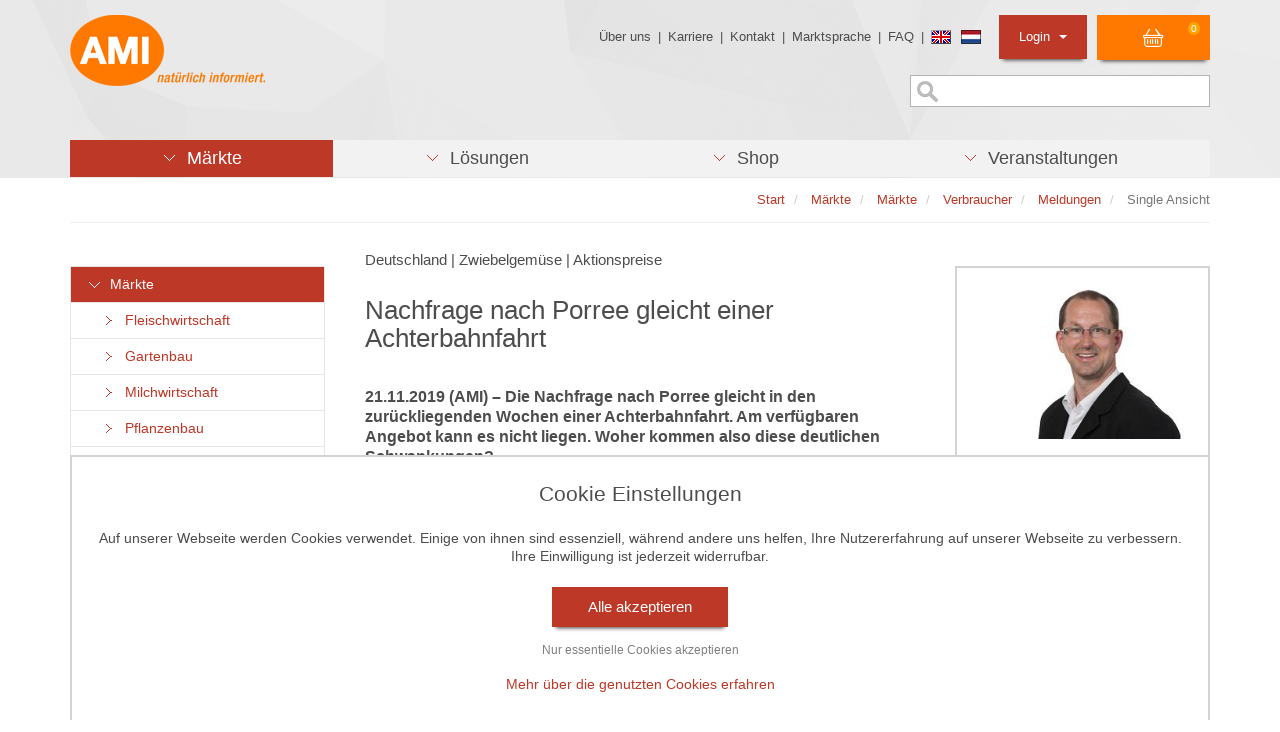

--- FILE ---
content_type: text/html;charset=utf-8
request_url: https://www.ami-informiert.de/ami-maerkte/maerkte/ami-maerkte-verbraucher/meldungen/single-ansicht?tx_aminews_list%5B%40widget_0%5D%5BcurrentPage%5D=10&tx_aminews_singleview%5Baction%5D=show&tx_aminews_singleview%5Bcontroller%5D=News&tx_aminews_singleview%5Bnews%5D=16056&cHash=d3ae16aa08caeecfdd3481fea08b0608
body_size: 16426
content:
<!DOCTYPE html>
<html lang="de" dir="ltr" class="no-js">
<head>

<meta charset="utf-8">
<!-- 
	This website is powered by TYPO3 - inspiring people to share!
	TYPO3 is a free open source Content Management Framework initially created by Kasper Skaarhoj and licensed under GNU/GPL.
	TYPO3 is copyright 1998-2026 of Kasper Skaarhoj. Extensions are copyright of their respective owners.
	Information and contribution at https://typo3.org/
-->


<link rel="icon" href="/typo3conf/ext/ami_sitepackage/Resources/Public/Icons/favicon.ico" type="image/vnd.microsoft.icon">
<title>Nachfrage nach Porree gleicht einer Achterbahnfahrt</title>
<meta http-equiv="x-ua-compatible" content="IE=edge">
<meta name="generator" content="TYPO3 CMS">
<meta name="viewport" content="width=device-width, initial-scale=1">
<meta name="robots" content="index,follow">
<meta property="og:title" content="Single Ansicht">
<meta name="twitter:card" content="summary">
<meta name="apple-mobile-web-app-capable" content="no">

<link rel="stylesheet" href="/typo3temp/assets/compressed/merged-6d4c57f4b7888ec31e02cca9dd13e0cb-1728ea93ab4fde5f25d719d314a221cf.css.gz?1743784350" media="all">

<link rel="stylesheet" href="/typo3temp/assets/compressed/merged-7dfc50971963994acda689c90de8f88c-952ceebe745510d748ea77b2222432fe.css.gz?1743784350" media="all">



<script src="/typo3temp/assets/compressed/merged-8a145d5b3fcec813db4fc08a63f6d2b5-0edbbe1a86a51430ca8f57ee1a38923e.js.gz?1743784350"></script>

<script src="/fileadmin/template/js/find-poly.js?1576230985"></script>



<link rel="stylesheet" href="/typo3conf/ext/ami_aimeos_ext/Resources/Public/Themes/default/basket-mini.css?v=1">
<script defer src="/typo3conf/ext/ami_aimeos_ext/Resources/Public/Themes/default/basket-mini.js?v=1"></script>



            <script> 
            window.dataLayer = window.dataLayer || [];
            function gtag(){dataLayer.push(arguments);}
    
            gtag('consent', 'default', {
              'ad_storage': 'denied',
              'ad_user_data': 'denied',
              'ad_personalization': 'denied',
              'analytics_storage': 'denied'
            });
            </script>
            
<script id="om-cookie-consent" type="application/json">[]</script>


</head>
<body>
<div class="body-bg">
	<header id="header" class="navbar navbar- navbar-has-image navbar-top">
	<div class="container">
		<div class="row">
			<div class="col-md-4">
				<div class="navbar-header navbar-header-main">
					
							<a class="navbar-brand navbar-brand-image" id="header_logo" href="/ami-maerkte">
								<img src="/typo3conf/ext/ami_sitepackage/Resources/Public/Images/Template/ami-logo.png" alt="{$page.logo.alt}" height="" width="">
							</a>
						
				</div>
			</div>

			<div class="col-md-8">
				<ul class="list-unstyled mini_menu pull-right">
					<li><a href="/ueber-die-ami" title="Über uns">Über uns</a>&nbsp;&#124;&nbsp;</li><li><a href="/ami-karriere" title="Karriere">Karriere</a>&nbsp;&#124;&nbsp;</li><li><a href="/ami-kontakt/kontakt" title="Kontakt">Kontakt</a>&nbsp;&#124;&nbsp;</li><li><a href="/navigation-oben/marktsprache" title="Marktsprache">Marktsprache</a>&nbsp;&#124;&nbsp;</li><li><a href="/ami-faq" title="FAQ">FAQ</a>&nbsp;&#124;&nbsp;</li>
					<li><div class="flag"><a href="/english.html"><img src="/typo3conf/ext/ami_sitepackage/Resources/Public/Images/Icons/flag_gb.png" alt="Sprache wechseln" /></a> <a href="/ami-nederlands.html"><img src="/typo3conf/ext/ami_sitepackage/Resources/Public/Images/Icons/flag_nl.png" alt="Sprache wechseln" /></a></div></li>
					<li class="pull-right">
						
<section class="aimeos basket-mini" data-jsonurl="https://www.ami-informiert.de/your-shop/jsonapi?type=191351524">



<div class="aimeos-overlay-offscreen"></div>

<div class="basket-mini-main menu">
<span class="quantity">0</span>
<span class="value">0,00 €</span>
</div>

<div class="basket-mini-product zeynep">
<div class="header row">
<div class="col-xs-2 close"></div>
<div class="col-xs-8 name">Warenkorb</div>
<div class="col-xs-2"></div>
</div>

<div class="basket">
<div class="basket-header row">
<div class="col-xs-5 name">Produkt</div>
<div class="col-xs-2 quantity">Anz</div>
<div class="col-xs-3 price">Preis</div>
<div class="col-xs-2 action"></div>
</div>
<div class="basket-body">
<div class="product-item row prototype">
<div class="col-xs-5 name"></div>
<div class="col-xs-2 quantity"></div>
<div class="col-xs-3 price"></div>
<div class="col-xs-2 action"><a class="delete" href="#" title="Löschen"></a></div>
</div>
</div>
<div class="basket-footer">
<div class="delivery row">
<div class="col-xs-7 name">
Versandkosten</div>
<div class="col-xs-3 price">
0,00 €</div>
<div class="col-xs-2 action"></div>
</div>
<div class="total row">
<div class="col-xs-7 name">
Gesamt</div>
<div class="col-xs-3 price">
0,00 €</div>
<div class="col-xs-2 action"></div>
</div>
</div>
</div>
<div class="to-basket">
<a class="btn btn-primary" href="/ami-shop/shop/basket?ai%5Baction%5D=standard&ai%5Bcontroller%5D=Basket">
Warenkorb</a>
</div>
</div>
</section>

					</li>
					<li id="login_listitem" class="dropdown pull-right">
						<a id="login_oben_button" class="dropdown-toggle" href="#" data-toggle="dropdown">Login <strong class="caret"></strong></a>
						<div class="dropdown-menu">
							



<form spellcheck="false" method="post" target="_top" action="/ami-maerkte/maerkte/ami-maerkte-verbraucher/meldungen/single-ansicht?tx_felogin_login%5Baction%5D=login&amp;tx_felogin_login%5Bcontroller%5D=Login&amp;cHash=88753bf16608f7c7604d48dca87d3990">
<div>
<input type="hidden" name="__referrer[@extension]" value="Felogin" />
<input type="hidden" name="__referrer[@controller]" value="Login" />
<input type="hidden" name="__referrer[@action]" value="login" />
<input type="hidden" name="__referrer[arguments]" value="YTowOnt91615079b00ef33c530de31f74baf3c0bd1da76eb" />
<input type="hidden" name="__referrer[@request]" value="{&quot;@extension&quot;:&quot;Felogin&quot;,&quot;@controller&quot;:&quot;Login&quot;,&quot;@action&quot;:&quot;login&quot;}134436be3c4250017dd20c6f2fc230d53b13d4fc" />
<input type="hidden" name="__RequestToken" value="eyJ0eXAiOiJKV1QiLCJhbGciOiJIUzI1NiIsImtpZCI6IntcInR5cGVcIjpcIm5vbmNlXCIsXCJuYW1lXCI6XCJKODZGQmx3RkNEbnBDSjNMcG9kdlVBXCJ9In0.[base64].xWFAF5WAuY5wHEOufajSritXZXOKno4GGJ75usRT5Wc"/><input type="hidden" name="__trustedProperties" value="{&quot;user&quot;:1,&quot;pass&quot;:1,&quot;logintype&quot;:1,&quot;pid&quot;:1}460bf161028bcac41d3dd92a59084f52a8064180" />
</div>

    
    <div id="login-header">
        <fieldset>
            <div style="margin-bottom:5px">
                Benutzer:
                <input autocomplete="username" class="login_input" id="user" type="text" name="user" required="required" />
            </div>
            <div>
                Passwort:
                <input required="required" autocomplete="current-password" class="login_input" id="pass" type="password" name="pass" value="" />
                <br><br>
                <input type="image" src="/typo3conf/ext/ami_sitepackage/Resources/Public/Images/button_einloggen.png" name="login" value="Anmelden" class="login_oben_submit" />
            </div>

            <div class="felogin-hidden">
                <input type="hidden" name="logintype" value="login" />
                <input type="hidden" name="pid" value="" />
                
                
                
                
            </div>
        </fieldset>

        <div class="login_status_message">
            <p class="text-danger">


</p>
        </div>

        
            <a href="/ami-shop/passwort-vergessen?tx_felogin_login%5Baction%5D=recovery&amp;tx_felogin_login%5Bcontroller%5D=PasswordRecovery&amp;cHash=3445bc24c0661baaf6fa3e46dd1131bb">
                
Passwort vergessen?


            </a>
        
    </div>

</form>




						</div>
					</li>
				</ul>

				<div class="sprache-oben pull-right">
					


				</div>

                <div class="suche-oben pull-right">
                    <form method="get" id="form_kesearch_searchfield" name="form_kesearch_searchfield" action="/start/suche/">
    <input type="text" id="ke_search_searchfield_sword" name="tx_kesearch_pi1[sword]" placeholder="" />
</form>
                </div>
			</div>
		</div>
	</div>

	<div class="container">
		<ul id="hauptmenu_list" class="nav nav-pills nav-justified">
			<li role="presentation" class="dropdown aktiv"><a href="/ami-maerkte" class="dropdown-toggle" data-toggle="dropdown" role="button" aria-haspopup="true" title="Märkte"><span> <span class="menu_pfeil_unten">&nbsp;&nbsp;&nbsp;</span> &nbsp;Märkte </span></a><div class="dropdown-menu dropdown_div"> <ul class="ebene2"><li class="col-xs-12 col-sm-6 col-md-6 col-lg-6 aktiv list-unstyled"><h3><a href="/ami-meldungen-fleischwirtschaft" title="Märkte">Märkte</a></h3><ul class="ebene3"><li><a href="/ami-meldungen-fleischwirtschaft" title="Fleischwirtschaft">Fleischwirtschaft</a></li><li><a href="/ami-meldungen-gartenbau" title="Gartenbau">Gartenbau</a></li><li><a href="/ami-meldungen-milchwirtschaft" title="Milchwirtschaft">Milchwirtschaft</a></li><li><a href="/ami-meldungen-pflanzenbau" title="Pflanzenbau">Pflanzenbau</a></li><li><a href="/ami-maerkte/maerkte/ami-maerkte-agrarwirtschaft/meldungen" title="Agrarwirtschaft">Agrarwirtschaft</a></li><li><a href="/ami-maerkte/maerkte/ami-maerkte-eier-und-gefluegel/meldungen" title="Eier und Geflügel">Eier und Geflügel</a></li><li><a href="/ami-maerkte/maerkte/ami-internationale-maerkte/meldungen" title="Internationale Märkte">Internationale Märkte</a></li><li><a href="/ami-maerkte/maerkte/ami-maerkte-oekolandbau/meldungen" title="Öko-Landbau">Öko-Landbau</a></li><li><a href="/ami-maerkte/maerkte/ami-maerkte-verbraucher/meldungen" title="Verbraucher">Verbraucher</a></li><li><a href="/ami-maerkte/maerkte/ami-maerkte-duengemittel/meldungen" title="Düngemittel">Düngemittel</a></li><li><a href="/ami-maerkte-blumen-zierpflanzen/meldungen" title="Blumen und Zierpflanzen">Blumen und Zierpflanzen</a></li></ul></li><li class="col-xs-12 col-sm-6 col-md-6 col-lg-6 list-unstyled"><h3><a href="/ami-maerkte/zielgruppen/agrarressort-der-oeffentlichen-hand" title="Unsere Angebote für">Unsere Angebote für</a></h3><ul class="ebene3"><li><a href="/ami-maerkte/zielgruppen/agrarressort-der-oeffentlichen-hand" title="Agrarressort der öffentlichen Hand">Agrarressort der öffentlichen Hand</a></li><li><a href="/ami-maerkte/zielgruppen/unternehmensberatung" title="Unternehmensberatung">Unternehmensberatung</a></li><li><a href="/ami-maerkte/zielgruppen/ernaehrungsgewerbe" title="Ernährungsgewerbe">Ernährungsgewerbe</a></li><li><a href="/ami-maerkte/zielgruppen/einzelhandel" title="Einzelhandel">Einzelhandel</a></li><li><a href="/ami-maerkte/zielgruppen/bildung-wissenschaft" title="Bildung &amp; Wissenschaft">Bildung & Wissenschaft</a></li><li><a href="/ami-maerkte/zielgruppen/gastgewerbe" title="Gastgewerbe">Gastgewerbe</a></li><li><a href="/ami-maerkte/zielgruppen/grosshandel" title="Großhandel">Großhandel</a></li><li><a href="/ami-maerkte/zielgruppen/industrie-technik" title="Industrie &amp; Technik">Industrie & Technik</a></li><li><a href="/ami-maerkte/zielgruppen/landwirtschaft" title="Landwirtschaft">Landwirtschaft</a></li><li><a href="/ami-maerkte/zielgruppen/gartenbau" title="Gartenbau">Gartenbau</a></li><li><a href="/ami-maerkte/zielgruppen/presse-medien" title="Presse &amp; Medien">Presse & Medien</a></li><li><a href="/ami-maerkte/zielgruppen/wirtschaftsverbaende" title="Wirtschaftsverbände">Wirtschaftsverbände</a></li></ul></li></ul></div></li>
			<li role="presentation" class="dropdown"><a href="/loesungen/ami-loesungen-produkte/profitieren-sie-von-den-ami-erfolgskonzepten" class="dropdown-toggle" data-toggle="dropdown" role="button" aria-haspopup="true" title="Lösungen"><span> <span class="menu_pfeil_unten">&nbsp;&nbsp;&nbsp;</span> &nbsp;Lösungen </span></a><div class="dropdown-menu dropdown_div"> <ul class="ebene2"><li class="col-xs-12 col-sm-6 col-md-6 col-lg-6 list-unstyled"><h3><a href="/loesungen/ami-loesungen-produkte/profitieren-sie-von-den-ami-erfolgskonzepten" title="AMI Lösungen / Produkte">AMI Lösungen / Produkte</a></h3><ul class="list-unstyled loesungen_ebene3"><li><a href="/loesungen/ami-loesungen-produkte/profitieren-sie-von-den-ami-erfolgskonzepten" title="Profitieren Sie von den AMI Erfolgskonzepten"><span class="loesungen_icon"><img src="/fileadmin/template/images/Material_AMI/Icons/icons_loesungen/icon-positiver-trend-red.png" width="18" height="13"   alt="" ></span>Profitieren Sie von den AMI Erfolgskonzepten</a></li><li><a href="https://www.ami-akademie.de/" target="_blank" rel="noreferrer" title="AMI-Akademie – Ihre Referenten und Veranstaltungen"><span class="loesungen_icon"><img src="/fileadmin/template/images/Material_AMI/Icons/icons_loesungen/icon-events-red.png" width="16" height="12"   alt="" ></span>AMI-Akademie – Ihre Referenten und Veranstaltungen</a></li><li><a href="/loesungen/ami-loesungen-produkte/individuell-zusammengestellte-fakten-und-news" title="Individuell zusammengestellte Fakten und News"><span class="loesungen_icon"><img src="/fileadmin/template/images/Material_AMI/Icons/icons_loesungen/icon-news-red.png" width="18" height="12"   alt="" ></span>Individuell zusammengestellte Fakten und News</a></li><li><a href="/loesungen/ami-loesungen-produkte/beratung-durch-die-ami-marktexperten" title="Beratung durch die AMI Marktexperten"><span class="loesungen_icon"><img src="/fileadmin/template/images/Material_AMI/Icons/icons_loesungen/icon-beratung-red.png" width="12" height="13"   alt="" ></span>Beratung durch die AMI Marktexperten</a></li><li><a href="/loesungen/ami-loesungen-produkte/ami-markt-charts-grafiken-fuer-einen-umfangreichen-ueberblick" title="AMI Markt Charts – Grafiken für einen umfangreichen Überblick"><span class="loesungen_icon"><img src="/fileadmin/template/images/Material_AMI/Icons/icons_loesungen/icon-chart-red.png" width="18" height="13"   alt="" ></span>AMI Markt Charts – Grafiken für einen umfangreichen Überblick</a></li><li><a href="/loesungen/ami-loesungen-produkte/jahrbuecher-einzigartige-nachschlagewerke" title="Jahrbücher – einzigartige Nachschlagewerke"><span class="loesungen_icon"><img src="/fileadmin/template/images/Material_AMI/Icons/icons_loesungen/icon-buch-red.png" width="15" height="15"   alt="" ></span>Jahrbücher – einzigartige Nachschlagewerke</a></li><li><a href="/loesungen/ami-loesungen-produkte/zeitreihenservice-langfristige-entwicklungen-des-marktes" title="Zeitreihenservice – langfristige Entwicklungen des Marktes"><span class="loesungen_icon"><img src="/fileadmin/template/images/Material_AMI/Icons/icons_loesungen/icon-up-red.png" width="18" height="13"   alt="" ></span>Zeitreihenservice – langfristige Entwicklungen des Marktes</a></li><li><a href="/loesungen/ami-loesungen-produkte/seminare-und-vortraege" title="Seminare und Vorträge"><span class="loesungen_icon"><img src="/fileadmin/template/images/Material_AMI/Icons/icons_loesungen/icon-beratung-red.png" width="12" height="13"   alt="" ></span>Seminare und Vorträge</a></li><li><a href="/loesungen/ami-loesungen-produkte/vom-widget-bis-zur-homepage" title="Vom Widget bis zur Homepage"><span class="loesungen_icon"><img src="/fileadmin/template/images/Material_AMI/Icons/icons_loesungen/icon-widget-red.png" width="16" height="13"   alt="" ></span>Vom Widget bis zur Homepage</a></li><li><a href="/ami-markt-blick" title="Markt Blick – Ihr kostenloser Newsletter"><span class="loesungen_icon"><img src="/fileadmin/template/images/Material_AMI/Icons/icons_loesungen/icon-newsletter-red.png" width="15" height="12"   alt="" ></span>Markt Blick – Ihr kostenloser Newsletter</a></li></ul></li><li class="col-xs-12 col-sm-6 col-md-6 col-lg-6 aktiv list-unstyled">
<div id="c51718" class="frame frame-default frame-type-shortcut frame-background- frame-no-backgroundimage frame-space-before-none frame-space-after-none"><div class="frame-container"><div class="frame-inner"><div id="c51727" class="frame frame-default frame-type-html frame-background- frame-no-backgroundimage frame-space-before-none frame-space-after-none"><div class="frame-container"><div class="frame-inner"><!-- Box 11  --><div style="width:300px;border: 1px solid #d3d3d3;float:right;"><a href="/loesungen/ami-loesungen-produkte/erfolgskonzepte/benchmarking-von-aktionspreisen-im-leh"><img src="/fileadmin/redaktion/allgem_content/bilder/erfolgskonzepte/aktionspreise.jpg" alt="Benchmarking von Aktionspreisen im LEH" title="Benchmarking von Aktionspreisen im LEH" style="width:298px;"></a><a href="/loesungen/ami-loesungen-produkte/erfolgskonzepte/benchmarking-von-aktionspreisen-im-leh"><h3 style="margin-left:5px;margin-right:5px;">Warenangebot im Einzel&shy;handel</h3></a><p style="margin-left:5px;margin-right:5px;">Check der wöchentlichen Angebots&shy;aktionen: Welcher Mitwett&shy;bewerber ist preis&shy;günstiger? <a href="/loesungen/ami-loesungen-produkte/erfolgskonzepte/benchmarking-von-aktionspreisen-im-leh">Mehr</a></p></div></div></div></div></div></div></div>

</li></ul></div></li>
            <li role="presentation" class="dropdown"><a href="/ami-shop/shop?ai%5Bf_sort%5D=-ctime&amp;ai%5Bcontroller%5D=Catalog&amp;ai%5Baction%5D=list" class="dropdown-toggle" data-toggle="dropdown" role="button" aria-haspopup="true" title="Shop"><span> <span class="menu_pfeil_unten">&nbsp;&nbsp;&nbsp;</span> &nbsp;Shop </span></a><div class="dropdown-menu dropdown_div"> <ul class="ebene2"><li class="col-xs-12 col-sm-6 col-md-4 col-lg-4 list-unstyled"><h3><a href="/ami-shop/shop?ai%5Bf_name%5D=Vieh_Fleisch&amp;ai%5Bf_catid%5D=3&amp;ai%5Bcontroller%5D=Catalog&amp;ai%5Baction%5D=list" title="Märkte">Märkte</a></h3><ul class="ebene3"><li><a href="/ami-shop/shop?ai%5Bf_name%5D=Vieh_Fleisch&amp;ai%5Bf_catid%5D=3&amp;ai%5Bcontroller%5D=Catalog&amp;ai%5Baction%5D=list" title="Vieh &amp; Fleisch">Vieh & Fleisch</a></li><li><a href="/ami-shop/shop?ai%5Bf_catid%5D=8&amp;ai%5Bf_name%5D=Milch_Milchprodukte&amp;ai%5Bcontroller%5D=Catalog&amp;ai%5Baction%5D=list" title="Milch &amp; Milchprodukte">Milch & Milchprodukte</a></li><li><a href="/ami-shop/shop?ai%5Bf_catid%5D=24&amp;ai%5Bf_name%5D=Eier_Gefl%C3%BCgel&amp;ai%5Bcontroller%5D=Catalog&amp;ai%5Baction%5D=list" title="Eier &amp; Geflügel">Eier & Geflügel</a></li><li><a href="/ami-shop/shop?ai%5Bf_catid%5D=10&amp;ai%5Bf_name%5D=Getreide&amp;ai%5Bcontroller%5D=Catalog&amp;ai%5Baction%5D=list" title="Getreide">Getreide</a></li><li><a href="/ami-shop/shop?ai%5Bf_catid%5D=11&amp;ai%5Bf_name%5D=Futtermittel&amp;ai%5Bcontroller%5D=Catalog&amp;ai%5Baction%5D=list" title="Futtermittel">Futtermittel</a></li><li><a href="/ami-shop/shop?ai%5Bf_catid%5D=12&amp;ai%5Bf_name%5D=%C3%96lsaaten&amp;ai%5Bcontroller%5D=Catalog&amp;ai%5Baction%5D=list" title="Ölsaaten">Ölsaaten</a></li><li><a href="/ami-shop/shop?ai%5Bf_catid%5D=13&amp;ai%5Bf_name%5D=Bioenergie&amp;ai%5Bcontroller%5D=Catalog&amp;ai%5Baction%5D=list" title="Bioenergie">Bioenergie</a></li><li><a href="/ami-shop/shop?ai%5Bf_catid%5D=6&amp;ai%5Bf_name%5D=Kartoffeln&amp;ai%5Bcontroller%5D=Catalog&amp;ai%5Baction%5D=list" title="Kartoffeln">Kartoffeln</a></li><li><a href="/ami-shop/shop?ai%5Bf_catid%5D=14&amp;ai%5Bf_name%5D=Obst&amp;ai%5Bcontroller%5D=Catalog&amp;ai%5Baction%5D=list" title="Obst">Obst</a></li><li><a href="/ami-shop/shop?ai%5Bf_catid%5D=15&amp;ai%5Bf_name%5D=Gem%C3%BCse&amp;ai%5Bcontroller%5D=Catalog&amp;ai%5Baction%5D=list" title="Gemüse">Gemüse</a></li><li><a href="/ami-shop/shop?ai%5Bf_catid%5D=16&amp;ai%5Bf_name%5D=Blumen_Zierpflanzen&amp;ai%5Bcontroller%5D=Catalog&amp;ai%5Baction%5D=list" title="Blumen &amp; Zierpflanzen">Blumen & Zierpflanzen</a></li><li><a href="/ami-shop/shop?ai%5Bf_catid%5D=17&amp;ai%5Bf_name%5D=%C3%96ko-Landbau&amp;ai%5Bcontroller%5D=Catalog&amp;ai%5Baction%5D=list" title="Öko-Landbau &amp; Öko-Gartenbau">Öko-Landbau & Öko-Gartenbau</a></li><li><a href="/ami-shop/shop?ai%5Bf_name%5D=D%C3%BCngemittel&amp;ai%5Bf_catid%5D=18&amp;ai%5Bcontroller%5D=Catalog&amp;ai%5Baction%5D=list" title="Düngemittel">Düngemittel</a></li><li><a href="/ami-shop/shop?ai%5Bf_catid%5D=19&amp;ai%5Bf_name%5D=Verbraucher&amp;ai%5Bcontroller%5D=Catalog&amp;ai%5Baction%5D=list" title="Verbraucher">Verbraucher</a></li></ul></li><li class="col-xs-12 col-sm-6 col-md-4 col-lg-4 list-unstyled"><h3><a href="/ami-shop/shop?ai%5Bf_name%5D=Online-Dienst&amp;ai%5Bf_catid%5D=7&amp;ai%5Bcontroller%5D=Catalog&amp;ai%5Baction%5D=list" title="Produkte">Produkte</a></h3><ul class="ebene3"><li><a href="/ami-shop/shop?ai%5Bf_name%5D=Online-Dienst&amp;ai%5Bf_catid%5D=7&amp;ai%5Bcontroller%5D=Catalog&amp;ai%5Baction%5D=list" title="Online-Dienste">Online-Dienste</a></li><li><a href="/ami-shop/markt-charts" title="Charts">Charts</a></li><li><a href="/ami-shop/shop?ai%5Bf_catid%5D=5&amp;ai%5Bf_name%5D=Jahrb%C3%BCcher&amp;ai%5Bcontroller%5D=Catalog&amp;ai%5Baction%5D=list" title="Jahrbücher">Jahrbücher</a></li><li><a href="/ami-shop/shop?ai%5Bf_catid%5D=20&amp;ai%5Bf_name%5D=Analysen_Reports&amp;ai%5Bcontroller%5D=Catalog&amp;ai%5Baction%5D=list" title="Analysen &amp; Reports">Analysen & Reports</a></li><li><a href="https://www.ami-akademie.de/" target="_blank" rel="noreferrer" title="AMI-Akademie">AMI-Akademie</a></li></ul></li><li class="col-xs-12 col-sm-6 col-md-4 col-lg-4 list-unstyled"><h3><a href="/ami-shop/shop?ai%5Bf_sort%5D=-ctime&amp;ai%5Bcontroller%5D=Catalog&amp;ai%5Baction%5D=list" title="Shop-Startseite">Shop-Startseite</a></h3></li><li class="col-xs-12 col-sm-6 col-md-4 col-lg-4 aktiv list-unstyled">
<div id="c41709" class="frame frame-default frame-type-shortcut frame-background- frame-no-backgroundimage frame-space-before-none frame-space-after-none"><div class="frame-container"><div class="frame-inner"><div id="c46329" class="frame frame-default frame-type-textpic frame-background- frame-no-backgroundimage frame-space-before-none frame-space-after-none"><div class="frame-container"><div class="frame-inner"><header><h3 class=" "><a href="https://www.ami-informiert.de/ami-shop/shop/detail?ai[action]=detail&amp;ai[controller]=Catalog&amp;ai[d_name]=markt-bilanz-kartoffeln-2025-26&amp;ai[d_pos]=0&amp;ai[d_prodid]=4105">Markt Bilanz Kartoffeln 2025/26</a></h3></header><div class="gallery-row row"><div class="gallery-item col-xs-12"><figure class="image"><a href="https://www.ami-informiert.de/ami-shop/shop/detail?ai[action]=detail&amp;ai[controller]=Catalog&amp;ai[d_name]=markt-bilanz-kartoffeln-2025-26&amp;ai[d_pos]=0&amp;ai[d_prodid]=4105"><img src="/fileadmin/shop/produktbilder/markt_bilanz/2026_Markt_Bilanz_Kartoffeln.png" title="" alt="" /></a></figure></div></div><p>&nbsp;</p><p>Die neue AMI Markt Bilanz Kartoffeln 2025/26 fasst die Voraussetzungen für die Vermarktung in diesem Wirtschaftsjahr zusammen. Das Jahrbuch zeigt aktuelle Trends am deutschen und europäischen Kartoffelmarkt auf und bietet fundierte Analysen. <a href="https://www.ami-informiert.de/ami-shop/shop/detail?ai%5Baction%5D=detail&amp;ai%5Bcontroller%5D=Catalog&amp;ai%5Bd_name%5D=markt-bilanz-kartoffeln-2025-26&amp;ai%5Bd_pos%5D=0&amp;ai%5Bd_prodid%5D=4105" target="_blank" class="external-link-new-window" title="Opens internal link in new window"><strong>Mehr</strong></a></p><p>&nbsp;</p></div></div></div></div></div></div>

</li></ul></div></li>
            <li role="presentation" class="dropdown"><a href="https://www.ami-akademie.de/veranstaltungen" target="_blank" class="dropdown-toggle" data-toggle="dropdown" role="button" aria-haspopup="true" rel="noreferrer" title="Veranstaltungen"><span> <span class="menu_pfeil_unten">&nbsp;&nbsp;&nbsp;</span> &nbsp;Veranstaltungen </span></a><div class="dropdown-menu dropdown_div"> <ul class="ebene2"><li class="col-xs-12 col-sm-7 col-md-8 col-lg-9 list-unstyled"><h3><a href="https://www.ami-akademie.de/veranstaltungen" target="_blank" rel="noreferrer" title="AMI-Akademie / Aktuelle Veranstaltungen">AMI-Akademie / Aktuelle Veranstaltungen</a></h3><ul class="ebene3"><li><a href="https://www.moehrenundzwiebelforum.de/" title="28.01.2026 | Zwiebelforum 2026 in Uelzen | Kongress">28.01.2026 | Zwiebelforum 2026 in Uelzen | Kongress</a></li><li><a href="https://www.ami-akademie.de/events/details/veganuary-2026" title="30.01.2026 | Veganuary 2026 - Markttreiber oder Strohfeuer? | Web-Seminar">30.01.2026 | Veganuary 2026 - Markttreiber oder Strohfeuer? | Web-Seminar</a></li><li><a href="https://www.ami-akademie.de/events/details/schlachtschweinemarkt-unter-druck" title="27.02.2026 | Großes Angebot, sinkende Preise - der Schlachtschweinemarkt | Web-Seminar">27.02.2026 | Großes Angebot, sinkende Preise - der Schlachtschweinemarkt | Web-Seminar</a></li><li><a href="https://www.ami-akademie.de/events/details/milchupdate-wohin-steuert-der-markt" title="09.03.2026 | Save the Date: Milchupdate | Web-Seminar">09.03.2026 | Save the Date: Milchupdate | Web-Seminar</a></li><li><a href="https://www.ami-akademie.de/events/details/branchendialog-fleisch-wurst-2026" title="21.04.2026 | Branchen Dialog Fleisch + Wurst 2026 | Kongress">21.04.2026 | Branchen Dialog Fleisch + Wurst 2026 | Kongress</a></li><li><a href="https://www.ami-akademie.de/veranstaltungen/alle-veranstaltungen/" target="_blank" rel="noreferrer" title="Alle Veranstaltungen">Alle Veranstaltungen</a></li></ul></li></ul></div></li>
			
		</ul>
	</div>

	
</header>



	

    
        <div id="breadcrumb_wrapper" class="breadcrumb-section hidden-xs hidden-sm">
            <div class="container">
                <div id="breadcrumb_border">
                    <ol id="breadcrumb_list" class="breadcrumb pull-right">
                        
                            
                                    <li class="">
                                        
                                                <a href="/ami-maerkte" title="Start">
                                                    <span>Start</span>
                                                </a>
                                            
                                    </li>
                                
                        
                            
                                    <li class="">
                                        
                                                <a href="/ami-maerkte" title="Märkte">
                                                    <span>Märkte</span>
                                                </a>
                                            
                                    </li>
                                
                        
                            
                                    <li class="">
                                        
                                                <a href="/ami-meldungen-fleischwirtschaft" title="Märkte">
                                                    <span>Märkte</span>
                                                </a>
                                            
                                    </li>
                                
                        
                            
                                    <li class="">
                                        
                                                <a href="/ami-maerkte/maerkte/ami-maerkte-verbraucher/meldungen" title="Verbraucher">
                                                    <span>Verbraucher</span>
                                                </a>
                                            
                                    </li>
                                
                        
                            
                                    <li class="">
                                        
                                                <a href="/ami-maerkte/maerkte/ami-maerkte-verbraucher/meldungen" title="Meldungen">
                                                    <span>Meldungen</span>
                                                </a>
                                            
                                    </li>
                                
                        
                            
                                    <li class="active">
                                        
                                                <span>Single Ansicht</span>
                                            
                                    </li>
                                
                        
                        
                    </ol>
                </div>
            </div>
        </div>
    




	<div id="content" class="main-section">

	<div class="container hidden-xs hidden-sm">
		<div style="float: right;">
			<div id="social_icons_senkrecht">
				
<div id="c41711" class="frame frame-default frame-type-image frame-background- frame-no-backgroundimage frame-space-before-none frame-space-after-none"><div class="frame-container"><div class="frame-inner"><div class="ce-image ce-center ce-above"><div class="gallery-row row"><div class="gallery-item col-xs-12"><figure class="image"><a href="https://www.ami-akademie.de/" target="_blank" rel="noreferrer"><img src="/fileadmin/template/images/Material_AMI/AMI-Akademie_icon.png" title="" alt="" /></a></figure></div></div></div></div></div></div>


<div id="c60557" class="frame frame-default frame-type-image frame-background- frame-no-backgroundimage frame-space-before-none frame-space-after-none"><div class="frame-container"><div class="frame-inner"><div class="ce-image ce-center ce-above"><div class="gallery-row row"><div class="gallery-item col-xs-12"><figure class="image"><a href="https://www.linkedin.com/company/agrarmarkt-informations-gesellschaft-mbh/" target="_blank" rel="noreferrer"><img src="/fileadmin/template/images/Material_AMI/social-icon-linkedin-ausgeschrieben.png" title="" alt="" /></a></figure></div></div></div></div></div></div>


			</div>
		</div>
	</div>

	<!--TYPO3SEARCH_begin-->

	
	<div class="container">
		<div class="row">
			<div class="col-xs-12 col-sm-12 col-md-3 col-lg-3">
				<div class="nav navbar-default"><button id="sidemenu_button" class="navbar-toggle collapsed pull-left" type="button" data-toggle="collapse" data-target="#sidemenu_collapse"><span class="sr-only"></span><span class="icon-bar"></span><span class="icon-bar"></span><span class="icon-bar"></span></button><div id="sidemenu_collapse" class="collapse navbar-collapse"><ul id="sidemenu_main" class="nav nav-sidebar"><li class="sidemenu_item sidemenu_item_active"><a href="/ami-meldungen-fleischwirtschaft" title="Märkte"><span class="menu_pfeil_unten">&nbsp;&nbsp;&nbsp;&nbsp;</span> &nbsp;Märkte</a><ul class="sidemenu_subnav"><li class="sidemenu_item"><a href="/ami-meldungen-fleischwirtschaft" title="Fleischwirtschaft"><span class="menu_pfeil_rechts">&nbsp;&nbsp;&nbsp;&nbsp;</span> &nbsp;Fleischwirtschaft</a></li><li class="sidemenu_item"><a href="/ami-meldungen-gartenbau" title="Gartenbau"><span class="menu_pfeil_rechts">&nbsp;&nbsp;&nbsp;&nbsp;</span> &nbsp;Gartenbau</a></li><li class="sidemenu_item"><a href="/ami-meldungen-milchwirtschaft" title="Aktuelle Milchpreise der AMI.  Milchmarkt Analyse durch Milchmarktexperte Andreas Gorn. Informieren Sie sich über die Milchquote."><span class="menu_pfeil_rechts">&nbsp;&nbsp;&nbsp;&nbsp;</span> &nbsp;Milchwirtschaft</a></li><li class="sidemenu_item"><a href="/ami-meldungen-pflanzenbau" title="Pflanzenbau"><span class="menu_pfeil_rechts">&nbsp;&nbsp;&nbsp;&nbsp;</span> &nbsp;Pflanzenbau</a></li><li class="sidemenu_item"><a href="/ami-maerkte/maerkte/ami-maerkte-agrarwirtschaft/meldungen" title="Agrarwirtschaft"><span class="menu_pfeil_rechts">&nbsp;&nbsp;&nbsp;&nbsp;</span> &nbsp;Agrarwirtschaft</a></li><li class="sidemenu_item"><a href="/ami-maerkte/maerkte/ami-maerkte-eier-und-gefluegel/meldungen" title="Eier und Geflügel"><span class="menu_pfeil_rechts">&nbsp;&nbsp;&nbsp;&nbsp;</span> &nbsp;Eier und Geflügel</a></li><li class="sidemenu_item"><a href="/ami-maerkte/maerkte/ami-internationale-maerkte/meldungen" title="Internationale Märkte"><span class="menu_pfeil_rechts">&nbsp;&nbsp;&nbsp;&nbsp;</span> &nbsp;Internationale Märkte</a></li><li class="sidemenu_item"><a href="/ami-maerkte/maerkte/ami-maerkte-oekolandbau/meldungen" title="Öko-Landbau"><span class="menu_pfeil_rechts">&nbsp;&nbsp;&nbsp;&nbsp;</span> &nbsp;Öko-Landbau</a></li><li class="sidemenu_item sidemenu_item_active"><a href="/ami-maerkte/maerkte/ami-maerkte-verbraucher/meldungen" title="Verbraucher"><span class="menu_pfeil_rechts">&nbsp;&nbsp;&nbsp;&nbsp;</span> &nbsp;Verbraucher</a><ul class="sidemenu_subnav"><li class="sidemenu_item sidemenu_item_active"><a href="/ami-maerkte/maerkte/ami-maerkte-verbraucher/meldungen" title="Nachrichten und Fakten aus dem Bereich Verbraucher "><span class="menu_pfeil_rechts">&nbsp;&nbsp;&nbsp;&nbsp;</span> &nbsp;Meldungen</a></li><li class="sidemenu_item"><a href="/ami-maerkte/maerkte/ami-maerkte-verbraucher/marktexperten" title="Ihre Ansprechpartner im Bereich Verbraucher"><span class="menu_pfeil_rechts">&nbsp;&nbsp;&nbsp;&nbsp;</span> &nbsp;Marktexperten</a></li><li class="sidemenu_item"><a href="/ami-maerkte-verbraucher/verbraucherbefragung" title="Verbraucherbefragung"><span class="menu_pfeil_rechts">&nbsp;&nbsp;&nbsp;&nbsp;</span> &nbsp;Verbraucherbefragung</a></li></ul></li><li class="sidemenu_item"><a href="/ami-maerkte/maerkte/ami-maerkte-duengemittel/meldungen" title="Düngemittel"><span class="menu_pfeil_rechts">&nbsp;&nbsp;&nbsp;&nbsp;</span> &nbsp;Düngemittel</a></li><li class="sidemenu_item"><a href="/ami-maerkte-blumen-zierpflanzen/meldungen" title="Blumen und Zierpflanzen"><span class="menu_pfeil_rechts">&nbsp;&nbsp;&nbsp;&nbsp;</span> &nbsp;Blumen und Zierpflanzen</a></li></ul></li><li class="sidemenu_item"><a href="/ami-maerkte/zielgruppen/agrarressort-der-oeffentlichen-hand" title="Unsere Angebote für"><span class="menu_pfeil_rechts">&nbsp;&nbsp;&nbsp;&nbsp;</span> &nbsp;Unsere Angebote für</a></li></ul></div></div>
			</div>
			<main class="col-xs-12 col-sm-12 col-md-9 col-lg-6" role="main">
				
<div id="c46614" class="frame frame-default frame-type-list frame-background- frame-no-backgroundimage frame-space-before-none frame-space-after-none"><div class="frame-container"><div class="frame-inner">
	<div class="tx-aminews">
		
    

    <div class="tx-aminews-show">
	
		<span class="tx-aminews-show-category">Deutschland | Zwiebelgemüse | Aktionspreise</span>
	
	
		<h1 class="news-header">Nachfrage nach Porree gleicht einer Achterbahnfahrt</h1>
	
	
		<div class="news-teaser">
			<strong>
				21.11.2019 (AMI) – Die Nachfrage nach Porree gleicht in den zurückliegenden Wochen einer Achterbahnfahrt. Am verfügbaren Angebot kann es nicht liegen. Woher kommen also diese deutlichen Schwankungen?
			</strong>
		</div>
	
	<div class="news-text clearfix">
<div class="image-intext-left">
	<div class="image-wrap">
		<div class="image">
    		<a class="lightbox" href="/fileadmin/newsimages/f36f3c3d34fb078a3aa1630fc198aaf8.png">
		    	<img src="/fileadmin/newsimages/f36f3c3d34fb078a3aa1630fc198aaf8.png" width="" />
		    </a>
			<p class="news-image-text"></p>
		</div>
	</div>
</div>
<p>Besonders deutlich werden die Unterschiede bezüglich der
Nachfrage nach Porree in der 45. und 46. Woche. Während der Anteil
der Haushalte, die Porree kaufen, in der 45. Woche auf den bislang
höchsten Wert im bisherigen Saisonverlauf gestiegen ist, ist er in
der Folgewoche um fast 12 % zurückgegangen. Eine heiße Spur führt
zu den Angebotsaktionen im LEH. In der 45. Woche führten eine
Vielzahl an Angebotsaktionen und Aktionspreise von 0,99 EUR/kg zu
dem Anstieg der Nachfrage. In der 46. Woche war Porree nur noch bei
6 Ketten bzw. Regionalgesellschaften in der Werbung. Das zeigt eine
Analyse auf Basis von <b><a href=
"https://www.ami-informiert.de/ami-maerkte/maerkte/ami-gartenbau/aktionspreise-im-leh">
AMI Aktionspreise im LEH</a></b>. Die 47. Woche dürfte wieder eine
Woche mit starker Nachfrage sein. Zum einen sprechen die
Witterungsbedingungen mit niedrigen Temperaturen dafür, zum anderen
ist Porree insgesamt wieder 14-mal in den Werbezetteln vertreten,
unter anderem bei Aldi Nord und Netto Markendiscount. Die
Aktionspreise für Gewichtsware liegen im Schwerpunkt weiterhin bei
0,99 EUR/kg. Stückware wird zu Preisen zwischen 0,33 und 0,39
EUR/kg beworben.</p>
<p>Auf der Beschaffungsseite hat sich die Grundsituation nicht
geändert. Der Markt ist, in Abhängigkeit von der Qualität,
weiterhin zweigeteilt. Neben den guten Qualitäten gibt es nach wie
vor einen recht großen Anteil abfallender Qualitäten mit sehr
dicken oder sehr dünnen Stangen. Für beide Segmente gibt es einen
Markt. Während die Preise an den Versteigerungen im Benelux-Raum
aktuell leicht anziehen, haben die Abgabepreise an den deutschen
Großmärkten im Vergleich zur Vorwoche leicht nachgegeben. Der
Abgabepreis der deutschen Erzeugermärkte bleibt zunächst
unverändert auf dem Niveau der Vorwoche.</p>
<p>Bleibt es auch in den kommenden Wochen bei dem Auf und Ab bei
den Angebotsaktionen mit Porree oder ist Porree nun dauerhaft
stärker in den Werbezetteln des LEH vertreten, weil andere
Gemüsearten knapper werden? Auf der Beschaffungsseite wird es erst
dann zu Engpässen kommen, wenn Dauerregen oder langanhaltender
Frost die Ernte behindert. Wie reagieren die Preise, wenn so eine
Situation eintritt? Behalten Sie die aktuelle Marktentwicklung bei
Porree und anderen Wintergemüsearten mit dem Onlinedienst
<b><a href=
"https://www.ami-informiert.de/ami-shop/shop/detail?ai%5Bd_name%5D=Markt_aktuell_Obst_Gem%C3%BCse&amp;ai%5Bd_prodid%5D=98&amp;ai%5Bd_pos%5D=3&amp;ai%5Bcontroller%5D=Catalog&amp;ai%5Baction%5D=detail">
Markt aktuell Gemüse</a></b> täglich im Blick. Neben den
Preismeldungen der deutschen Großmärkte verschafft Ihnen eine
wöchentliche Marktkommentierung einen umfassenden Überblick. Sie
sind noch kein Kunde? Nutzen Sie die Bestellmöglichkeiten im
<b><a href=
"https://www.ami-informiert.de/ami-shop/shop?ai%5Bf_catid%5D=41&amp;ai%5Bf_name%5D=Shop-Startseite&amp;ai%5Bcontroller%5D=Catalog&amp;ai%5Baction%5D=list">
Shop</a></b> und sichern Sie sich noch heute Ihren Zugang zum AMI
Expertenwissen.</p>

</div>
	
</div>

    
            
        

    
        <div id="ami-news-autor">
            <div class="background-layer">
                <div class="referent-image" style="background-image: url('/fileadmin/redaktion/allgem_content/bilder/marktexperten/300px/Koch_Michael_L3B1003_300px_fg.jpg')"></div>
            </div>
            <div class="name-bezeichnung">
                Beitrag von <a href="/ami-kontakt/kontakt-michael-koch">Michael Koch</a>
                <br>
                <span>Bereichsleiter Gartenbau</span>
            </div>
        </div>
    

    


	</div>
</div></div></div>


<div id="c45881" class="frame frame-default frame-type-html frame-background- frame-no-backgroundimage frame-space-before-none frame-space-after-none"><div class="frame-container"><div class="frame-inner"><p>© Agrarmarkt Informations-Gesellschaft mbH</p><a href="javascript:history.back()">Zurück</a></div></div></div>


<div id="c46629" class="frame frame-ruler-before frame-type-felogin_login frame-background- frame-no-backgroundimage frame-space-before-none frame-space-after-none"><div class="frame-container"><div class="frame-inner"><header><h2 class=" ">
                Login
            </h2></header>



<form spellcheck="false" method="post" target="_top" action="/ami-maerkte/maerkte/ami-maerkte-verbraucher/meldungen/single-ansicht?tx_felogin_login%5Baction%5D=login&amp;tx_felogin_login%5Bcontroller%5D=Login&amp;cHash=88753bf16608f7c7604d48dca87d3990">
<div>
<input type="hidden" name="__referrer[@extension]" value="Felogin" />
<input type="hidden" name="__referrer[@controller]" value="Login" />
<input type="hidden" name="__referrer[@action]" value="login" />
<input type="hidden" name="__referrer[arguments]" value="YTowOnt91615079b00ef33c530de31f74baf3c0bd1da76eb" />
<input type="hidden" name="__referrer[@request]" value="{&quot;@extension&quot;:&quot;Felogin&quot;,&quot;@controller&quot;:&quot;Login&quot;,&quot;@action&quot;:&quot;login&quot;}134436be3c4250017dd20c6f2fc230d53b13d4fc" />
<input type="hidden" name="__RequestToken" value="eyJ0eXAiOiJKV1QiLCJhbGciOiJIUzI1NiIsImtpZCI6IntcInR5cGVcIjpcIm5vbmNlXCIsXCJuYW1lXCI6XCJKODZGQmx3RkNEbnBDSjNMcG9kdlVBXCJ9In0.[base64].xWFAF5WAuY5wHEOufajSritXZXOKno4GGJ75usRT5Wc"/><input type="hidden" name="__trustedProperties" value="{&quot;user&quot;:1,&quot;pass&quot;:1,&quot;logintype&quot;:1,&quot;pid&quot;:1}460bf161028bcac41d3dd92a59084f52a8064180" />
</div>

    
    <div id="login-header">
        <fieldset>
            <div style="margin-bottom:5px">
                Benutzer:
                <input autocomplete="username" class="login_input" id="user" type="text" name="user" required="required" />
            </div>
            <div>
                Passwort:
                <input required="required" autocomplete="current-password" class="login_input" id="pass" type="password" name="pass" value="" />
                <br><br>
                <input type="image" src="/typo3conf/ext/ami_sitepackage/Resources/Public/Images/button_einloggen.png" name="login" value="Anmelden" class="login_oben_submit" />
            </div>

            <div class="felogin-hidden">
                <input type="hidden" name="logintype" value="login" />
                <input type="hidden" name="pid" value="" />
                
                
                
                
            </div>
        </fieldset>

        <div class="login_status_message">
            <p class="text-danger">


</p>
        </div>

        
            <a href="/ami-shop/passwort-vergessen?tx_felogin_login%5Baction%5D=recovery&amp;tx_felogin_login%5Bcontroller%5D=PasswordRecovery&amp;cHash=3445bc24c0661baaf6fa3e46dd1131bb">
                
Passwort vergessen?


            </a>
        
    </div>

</form>



</div></div></div>


<div id="c46613" class="frame frame-ruler-before frame-type-list frame-background- frame-no-backgroundimage frame-space-before-none frame-space-after-none"><div class="frame-container"><div class="frame-inner"><header><h3 class=" ">
                Das könnte Sie auch interessieren
            </h3></header>
	<div class="tx-aminews">
		


<div class="tx-aminews-list">
	
	
	

	
		
    <div class="tx-aminews-list-news clearfix">
        
            <span class="tx-aminews-list-category">Deutschland | Frische Lebensmittel | Haushaltsnachfrage</span>
        
        <h3 class="tx-aminews-list-header">
            <a href="/ami-maerkte/maerkte/ami-maerkte-verbraucher/meldungen/single-ansicht?tx_aminews_singleview%5Baction%5D=show&amp;tx_aminews_singleview%5Bcontroller%5D=News&amp;tx_aminews_singleview%5Bnews%5D=56156&amp;cHash=5ef0c0a69723f430a693100277cfff29">Veganuary – Impulsgeber oder Strohfeuer?</a>
        </h3>
        <div class="tx-aminews-list-teaser">
            
<div class="image-intext-left">
	<div class="image-wrap">
		<div class="image">
    		<a class="lightbox" href="/fileadmin/newsimages/8a9df6de51a2fb36172904431734a98d.png">
		    	<img src="/fileadmin/newsimages/8a9df6de51a2fb36172904431734a98d_thumbnail.png" width="" />
		    </a>
			<p class="news-image-text"></p>
		</div>
	</div>
</div>09.01.2026 (AMI) – Alle Jahre wieder folgt auf Weihnachten und den Jahreswechsel die Zeit der guten Vorsätze. Mittlerweile hat sich dabei auch der „Veganuary“ etabliert.
            <a href="/ami-maerkte/maerkte/ami-maerkte-verbraucher/meldungen/single-ansicht?tx_aminews_singleview%5Baction%5D=show&amp;tx_aminews_singleview%5Bcontroller%5D=News&amp;tx_aminews_singleview%5Bnews%5D=56156&amp;cHash=5ef0c0a69723f430a693100277cfff29">&nbsp;&nbsp;Mehr</a>
        </div>
        <hr>
    </div>

	
		
    <div class="tx-aminews-list-news clearfix">
        
            <span class="tx-aminews-list-category">Deutschland | Frische Lebensmittel | Verbraucherpreise</span>
        
        <h3 class="tx-aminews-list-header">
            <a href="/ami-maerkte/maerkte/ami-maerkte-verbraucher/meldungen/single-ansicht?tx_aminews_singleview%5Baction%5D=show&amp;tx_aminews_singleview%5Bcontroller%5D=News&amp;tx_aminews_singleview%5Bnews%5D=55808&amp;cHash=9d3990aaa95995eb47b22e0d6b021462">Die Lebensmittelpreise sinken und keiner bekommt es mit</a>
        </h3>
        <div class="tx-aminews-list-teaser">
            
<div class="image-intext-left">
	<div class="image-wrap">
		<div class="image">
    		<a class="lightbox" href="/fileadmin/newsimages/a5dd8efa19515f15b7d412951eeab17c.png">
		    	<img src="/fileadmin/newsimages/a5dd8efa19515f15b7d412951eeab17c_thumbnail.png" width="" />
		    </a>
			<p class="news-image-text"></p>
		</div>
	</div>
</div>04.12.2025 (AMI) – Der Preisauftrieb für Nahrungsmittel hat sich zum Jahresende abgeschwächt. Frische Lebensmittel kosten in der Summe sogar weniger als vor einem Jahr.
            <a href="/ami-maerkte/maerkte/ami-maerkte-verbraucher/meldungen/single-ansicht?tx_aminews_singleview%5Baction%5D=show&amp;tx_aminews_singleview%5Bcontroller%5D=News&amp;tx_aminews_singleview%5Bnews%5D=55808&amp;cHash=9d3990aaa95995eb47b22e0d6b021462">&nbsp;&nbsp;Mehr</a>
        </div>
        <hr>
    </div>

	
		
    <div class="tx-aminews-list-news clearfix">
        
            <span class="tx-aminews-list-category">Deutschland | Milch &amp; Milchprodukte | Verbraucherpreise</span>
        
        <h3 class="tx-aminews-list-header">
            <a href="/ami-maerkte/maerkte/ami-maerkte-verbraucher/meldungen/single-ansicht?tx_aminews_singleview%5Baction%5D=show&amp;tx_aminews_singleview%5Bcontroller%5D=News&amp;tx_aminews_singleview%5Bnews%5D=55605&amp;cHash=e4250b035130abc74dc6db16fb4a3576">Preisrückgänge bei Molkereiprodukten</a>
        </h3>
        <div class="tx-aminews-list-teaser">
            
<div class="image-intext-left">
	<div class="image-wrap">
		<div class="image">
    		<a class="lightbox" href="/fileadmin/newsimages/333b8f26fd49d5f6ccf62901f31f9f16.png">
		    	<img src="/fileadmin/newsimages/333b8f26fd49d5f6ccf62901f31f9f16_thumbnail.png" width="" />
		    </a>
			<p class="news-image-text"></p>
		</div>
	</div>
</div>20.11.2025 (AMI) – Sowohl in Deutschland als auch in der EU wird aktuell mehr Milch produziert als im Vorjahr. Zudem ist der Fettgehalt in der Rohmilch erhöht.
            <a href="/ami-maerkte/maerkte/ami-maerkte-verbraucher/meldungen/single-ansicht?tx_aminews_singleview%5Baction%5D=show&amp;tx_aminews_singleview%5Bcontroller%5D=News&amp;tx_aminews_singleview%5Bnews%5D=55605&amp;cHash=e4250b035130abc74dc6db16fb4a3576">&nbsp;&nbsp;Mehr</a>
        </div>
        <hr>
    </div>

	
		
    <div class="tx-aminews-list-news clearfix">
        
            <span class="tx-aminews-list-category">Deutschland | Kräuter | Haushaltsnachfrage</span>
        
        <h3 class="tx-aminews-list-header">
            <a href="/ami-maerkte/maerkte/ami-maerkte-verbraucher/meldungen/single-ansicht?tx_aminews_singleview%5Baction%5D=show&amp;tx_aminews_singleview%5Bcontroller%5D=News&amp;tx_aminews_singleview%5Bnews%5D=55332&amp;cHash=3b562d8fcfbfb5f621612b52679f6de6">Topfkräuter sind in privaten Haushalten weit verbreitet</a>
        </h3>
        <div class="tx-aminews-list-teaser">
            
<div class="image-intext-left">
	<div class="image-wrap">
		<div class="image">
    		<a class="lightbox" href="/fileadmin/newsimages/653ca08a6ce704f8478d762fc6ef3d60.png">
		    	<img src="/fileadmin/newsimages/653ca08a6ce704f8478d762fc6ef3d60_thumbnail.png" width="" />
		    </a>
			<p class="news-image-text"></p>
		</div>
	</div>
</div>03.11.2025 (AMI) – Topfkräuter sind nachhaltig, denn sie können, gute Pflege vorausgesetzt, durch die privaten Verbraucher mehrfach geerntet werden. Entsprechend hoch ist die Reichweite, die Topfkräuter in den privaten Haushalten erreichen. In den vergangenen Jahren sind Schnittkräuter zwar immer stärker aufgekommen, aber für einen Positionswechsel an der Spitze hat es bislang noch nicht gereicht.
            <a href="/ami-maerkte/maerkte/ami-maerkte-verbraucher/meldungen/single-ansicht?tx_aminews_singleview%5Baction%5D=show&amp;tx_aminews_singleview%5Bcontroller%5D=News&amp;tx_aminews_singleview%5Bnews%5D=55332&amp;cHash=3b562d8fcfbfb5f621612b52679f6de6">&nbsp;&nbsp;Mehr</a>
        </div>
        <hr>
    </div>

	
		
    <div class="tx-aminews-list-news clearfix">
        
            <span class="tx-aminews-list-category">Deutschland | Schweine | Verbraucherpreise</span>
        
        <h3 class="tx-aminews-list-header">
            <a href="/ami-maerkte/maerkte/ami-maerkte-verbraucher/meldungen/single-ansicht?tx_aminews_singleview%5Baction%5D=show&amp;tx_aminews_singleview%5Bcontroller%5D=News&amp;tx_aminews_singleview%5Bnews%5D=53983&amp;cHash=2da83d741f74739ffee9f70873e7da42">Preise für Schweinefleisch haben angezogen</a>
        </h3>
        <div class="tx-aminews-list-teaser">
            
<div class="image-intext-left">
	<div class="image-wrap">
		<div class="image">
    		<a class="lightbox" href="/fileadmin/newsimages/332d420fbff29a66bbda5d441603dd02.png">
		    	<img src="/fileadmin/newsimages/332d420fbff29a66bbda5d441603dd02_thumbnail.png" width="" />
		    </a>
			<p class="news-image-text"></p>
		</div>
	</div>
</div>04.08.2025 (AMI) – Die Erzeugerpreise für Schweine waren im Frühjahr kräftig gestiegen, unter anderem weil das Angebot begrenzt war.
            <a href="/ami-maerkte/maerkte/ami-maerkte-verbraucher/meldungen/single-ansicht?tx_aminews_singleview%5Baction%5D=show&amp;tx_aminews_singleview%5Bcontroller%5D=News&amp;tx_aminews_singleview%5Bnews%5D=53983&amp;cHash=2da83d741f74739ffee9f70873e7da42">&nbsp;&nbsp;Mehr</a>
        </div>
        <hr>
    </div>

	
		
    <div class="tx-aminews-list-news clearfix">
        
            <span class="tx-aminews-list-category">Deutschland | Milch &amp; Milchprodukte | Verbraucherpreise</span>
        
        <h3 class="tx-aminews-list-header">
            <a href="/ami-maerkte/maerkte/ami-maerkte-verbraucher/meldungen/single-ansicht?tx_aminews_singleview%5Baction%5D=show&amp;tx_aminews_singleview%5Bcontroller%5D=News&amp;tx_aminews_singleview%5Bnews%5D=53476&amp;cHash=d06b68459a8809abce51f72e78f5e152">Stabiles Preisniveau bei Molkereiprodukten </a>
        </h3>
        <div class="tx-aminews-list-teaser">
            
<div class="image-intext-left">
	<div class="image-wrap">
		<div class="image">
    		<a class="lightbox" href="/fileadmin/newsimages/8d367024991e0766bf3c11309c322115.png">
		    	<img src="/fileadmin/newsimages/8d367024991e0766bf3c11309c322115_thumbnail.png" width="" />
		    </a>
			<p class="news-image-text"></p>
		</div>
	</div>
</div>27.06.2025 (AMI) – Im vergangenen Jahr hatten die Butterpreise, aufgrund der Knappheit, ein absolutes Allzeithoch erreicht. Nach einem leichten Rückgang zum Jahresbeginn blieben die Verbraucherpreise seit Ende Februar 2025 nun stabil.
            <a href="/ami-maerkte/maerkte/ami-maerkte-verbraucher/meldungen/single-ansicht?tx_aminews_singleview%5Baction%5D=show&amp;tx_aminews_singleview%5Bcontroller%5D=News&amp;tx_aminews_singleview%5Bnews%5D=53476&amp;cHash=d06b68459a8809abce51f72e78f5e152">&nbsp;&nbsp;Mehr</a>
        </div>
        <hr>
    </div>

	
		
    <div class="tx-aminews-list-news clearfix">
        
            <span class="tx-aminews-list-category">Deutschland | Kartoffeln | Haushaltsnachfrage</span>
        
        <h3 class="tx-aminews-list-header">
            <a href="/ami-maerkte/maerkte/ami-maerkte-verbraucher/meldungen/single-ansicht?tx_aminews_singleview%5Baction%5D=show&amp;tx_aminews_singleview%5Bcontroller%5D=News&amp;tx_aminews_singleview%5Bnews%5D=51615&amp;cHash=7cf5d845f62561086d47034f62337246">Rekordverdächtiger Kartoffelabsatz im Januar </a>
        </h3>
        <div class="tx-aminews-list-teaser">
            
<div class="image-intext-left">
	<div class="image-wrap">
		<div class="image">
    		<a class="lightbox" href="/fileadmin/newsimages/659f040a3e88abd72a3bef5b472be04c.png">
		    	<img src="/fileadmin/newsimages/659f040a3e88abd72a3bef5b472be04c_thumbnail.png" width="" />
		    </a>
			<p class="news-image-text"></p>
		</div>
	</div>
</div>27.02.2025 (AMI) – Attraktive Preise und mehr größere Gebinde sorgten im Januar für einen starken Speisekartoffelabsatz im deutschen LEH. Besonders in den Discountern kauften die Haushalte deutlich mehr als im Vorjahr. 
            <a href="/ami-maerkte/maerkte/ami-maerkte-verbraucher/meldungen/single-ansicht?tx_aminews_singleview%5Baction%5D=show&amp;tx_aminews_singleview%5Bcontroller%5D=News&amp;tx_aminews_singleview%5Bnews%5D=51615&amp;cHash=7cf5d845f62561086d47034f62337246">&nbsp;&nbsp;Mehr</a>
        </div>
        <hr>
    </div>

	
		
    <div class="tx-aminews-list-news clearfix">
        
            <span class="tx-aminews-list-category">Deutschland | Wurzelgemüse | Haushaltsnachfrage</span>
        
        <h3 class="tx-aminews-list-header">
            <a href="/ami-maerkte/maerkte/ami-maerkte-verbraucher/meldungen/single-ansicht?tx_aminews_singleview%5Baction%5D=show&amp;tx_aminews_singleview%5Bcontroller%5D=News&amp;tx_aminews_singleview%5Bnews%5D=49918&amp;cHash=c6652ae909d50546ff9b0605fdf155c8">Wenig Saisonalität bei Süßkartoffeln</a>
        </h3>
        <div class="tx-aminews-list-teaser">
            
<div class="image-intext-left">
	<div class="image-wrap">
		<div class="image">
    		<a class="lightbox" href="/fileadmin/newsimages/904f2540909f39afa61e8b04c8ce579b.png">
		    	<img src="/fileadmin/newsimages/904f2540909f39afa61e8b04c8ce579b_thumbnail.png" width="" />
		    </a>
			<p class="news-image-text"></p>
		</div>
	</div>
</div>30.10.2024 (AMI) – Haben Süßkartoffeln das Zeug dazu, ein Trendgemüse zu sein oder zu werden? Eine Zeit lang schien es so, doch in der jüngeren Vergangenheit ist die Entwicklung ins Stocken geraten. Trotz niedrigerer Preise konnte die Einkaufsmenge nicht mehr an das Niveau während der Corona-Pandemie anschließen. Zeigen sich weitere Auffälligkeiten im Markt?
            <a href="/ami-maerkte/maerkte/ami-maerkte-verbraucher/meldungen/single-ansicht?tx_aminews_singleview%5Baction%5D=show&amp;tx_aminews_singleview%5Bcontroller%5D=News&amp;tx_aminews_singleview%5Bnews%5D=49918&amp;cHash=c6652ae909d50546ff9b0605fdf155c8">&nbsp;&nbsp;Mehr</a>
        </div>
        <hr>
    </div>

	
		
    <div class="tx-aminews-list-news clearfix">
        
            <span class="tx-aminews-list-category">Deutschland | Milch &amp; Milchprodukte | Haushaltsnachfrage</span>
        
        <h3 class="tx-aminews-list-header">
            <a href="/ami-maerkte/maerkte/ami-maerkte-verbraucher/meldungen/single-ansicht?tx_aminews_singleview%5Baction%5D=show&amp;tx_aminews_singleview%5Bcontroller%5D=News&amp;tx_aminews_singleview%5Bnews%5D=46913&amp;cHash=746ebbafbe8be35a3d9a51b5a8019024">Pro-Kopf-Verbrauch von Molkereiprodukten reduziert</a>
        </h3>
        <div class="tx-aminews-list-teaser">
            
<div class="image-intext-left">
	<div class="image-wrap">
		<div class="image">
    		<a class="lightbox" href="/fileadmin/newsimages/6bd9cb3c6d3b11ec999cd6d5b11cb5a5.png">
		    	<img src="/fileadmin/newsimages/6bd9cb3c6d3b11ec999cd6d5b11cb5a5_thumbnail.png" width="" />
		    </a>
			<p class="news-image-text"></p>
		</div>
	</div>
</div>19.04.2024 (AMI) – In Deutschland nahm der Pro-Kopf-Verbrauch von Molkereiprodukten im Jahr 2023 überwiegend ab. Insbesondere Frischmilcherzeugnisse waren davon betroffen.
            <a href="/ami-maerkte/maerkte/ami-maerkte-verbraucher/meldungen/single-ansicht?tx_aminews_singleview%5Baction%5D=show&amp;tx_aminews_singleview%5Bcontroller%5D=News&amp;tx_aminews_singleview%5Bnews%5D=46913&amp;cHash=746ebbafbe8be35a3d9a51b5a8019024">&nbsp;&nbsp;Mehr</a>
        </div>
        <hr>
    </div>

	
		
    <div class="tx-aminews-list-news clearfix">
        
            <span class="tx-aminews-list-category">Deutschland | Bio-Pflanzliche Alternativen | Haushaltsnachfrage</span>
        
        <h3 class="tx-aminews-list-header">
            <a href="/ami-maerkte/maerkte/ami-maerkte-verbraucher/meldungen/single-ansicht?tx_aminews_singleview%5Baction%5D=show&amp;tx_aminews_singleview%5Bcontroller%5D=News&amp;tx_aminews_singleview%5Bnews%5D=44434&amp;cHash=1193f9fce6a8ad01d4fe497a257f141f">Bio-Ersatzprodukte – ein Trend mit Zukunft?</a>
        </h3>
        <div class="tx-aminews-list-teaser">
            
<div class="image-intext-left">
	<div class="image-wrap">
		<div class="image">
    		<a class="lightbox" href="/fileadmin/newsimages/d97f3283fdef484a256369bfd1e39d08.png">
		    	<img src="/fileadmin/newsimages/d97f3283fdef484a256369bfd1e39d08_thumbnail.png" width="" />
		    </a>
			<p class="news-image-text"></p>
		</div>
	</div>
</div>09.11.2023 (AMI) – Bio-Ersatzprodukte haben in den vergangenen Jahren einen regelrechten Boom auf dem deutschen Markt erfahren. Doch seit der wirtschaftlich instabilen Situation 2022 sinkt die private Nachfrage nach Bio-Produkten und Verbraucher reagieren sehr preissensibel. Sind von diesem Rückgang auch die pflanzlichen Bio-Ersatzprodukte betroffen?
            <a href="/ami-maerkte/maerkte/ami-maerkte-verbraucher/meldungen/single-ansicht?tx_aminews_singleview%5Baction%5D=show&amp;tx_aminews_singleview%5Bcontroller%5D=News&amp;tx_aminews_singleview%5Bnews%5D=44434&amp;cHash=1193f9fce6a8ad01d4fe497a257f141f">&nbsp;&nbsp;Mehr</a>
        </div>
        <hr>
    </div>

	

	
		
			
    <ul class="f3-widget-paginator">
        
		
        
        
            
                    <li class="page-item current active">
                        <span class="page-link">1</span>
                    </li>
                
        
            
                    <li class="page-item">
                        <a href="/ami-maerkte/maerkte/ami-maerkte-verbraucher/meldungen/single-ansicht?tx_aminews_list%5Baction%5D=list&tx_aminews_list%5Bcontroller%5D=News&tx_aminews_list%5BnewsPaginator%5D%5BcurrentPage%5D=2&cHash=e888c58e801aacf42992aa6ba1796f3b" class="page-link">2</a>
                    </li>
                
        
            
                    <li class="page-item">
                        <a href="/ami-maerkte/maerkte/ami-maerkte-verbraucher/meldungen/single-ansicht?tx_aminews_list%5Baction%5D=list&tx_aminews_list%5Bcontroller%5D=News&tx_aminews_list%5BnewsPaginator%5D%5BcurrentPage%5D=3&cHash=4ee5c3d1124802860a53898496038e5e" class="page-link">3</a>
                    </li>
                
        
            
                    <li class="page-item">
                        <a href="/ami-maerkte/maerkte/ami-maerkte-verbraucher/meldungen/single-ansicht?tx_aminews_list%5Baction%5D=list&tx_aminews_list%5Bcontroller%5D=News&tx_aminews_list%5BnewsPaginator%5D%5BcurrentPage%5D=4&cHash=33493ac6b1fd74af1ea1ce964872c1c2" class="page-link">4</a>
                    </li>
                
        
            
                    <li class="page-item">
                        <a href="/ami-maerkte/maerkte/ami-maerkte-verbraucher/meldungen/single-ansicht?tx_aminews_list%5Baction%5D=list&tx_aminews_list%5Bcontroller%5D=News&tx_aminews_list%5BnewsPaginator%5D%5BcurrentPage%5D=5&cHash=84b713dae5673b87275c9d0747e6fc82" class="page-link">5</a>
                    </li>
                
        
            
                    <li class="page-item">
                        <a href="/ami-maerkte/maerkte/ami-maerkte-verbraucher/meldungen/single-ansicht?tx_aminews_list%5Baction%5D=list&tx_aminews_list%5Bcontroller%5D=News&tx_aminews_list%5BnewsPaginator%5D%5BcurrentPage%5D=6&cHash=498a88b29865df28367aa6de0827c6da" class="page-link">6</a>
                    </li>
                
        
            
                    <li class="page-item">
                        <a href="/ami-maerkte/maerkte/ami-maerkte-verbraucher/meldungen/single-ansicht?tx_aminews_list%5Baction%5D=list&tx_aminews_list%5Bcontroller%5D=News&tx_aminews_list%5BnewsPaginator%5D%5BcurrentPage%5D=7&cHash=287fd3490df9614fb35546ef6afff98f" class="page-link">7</a>
                    </li>
                
        
            
                    <li class="page-item">
                        <a href="/ami-maerkte/maerkte/ami-maerkte-verbraucher/meldungen/single-ansicht?tx_aminews_list%5Baction%5D=list&tx_aminews_list%5Bcontroller%5D=News&tx_aminews_list%5BnewsPaginator%5D%5BcurrentPage%5D=8&cHash=e625b863f760ac27c8ef197b22bdc840" class="page-link">8</a>
                    </li>
                
        
            
                    <li class="page-item">
                        <a href="/ami-maerkte/maerkte/ami-maerkte-verbraucher/meldungen/single-ansicht?tx_aminews_list%5Baction%5D=list&tx_aminews_list%5Bcontroller%5D=News&tx_aminews_list%5BnewsPaginator%5D%5BcurrentPage%5D=9&cHash=2ce540dbca22a6e618ee6de2ec3fcd10" class="page-link">9</a>
                    </li>
                
        
            
                    <li class="page-item">
                        <a href="/ami-maerkte/maerkte/ami-maerkte-verbraucher/meldungen/single-ansicht?tx_aminews_list%5Baction%5D=list&tx_aminews_list%5Bcontroller%5D=News&tx_aminews_list%5BnewsPaginator%5D%5BcurrentPage%5D=10&cHash=c49ab3625f8c6e2390916c7d1d3a1004" class="page-link">10</a>
                    </li>
                
        
        
            <li class="page-item">…</li>
        
        
			<li class="last">
                <a href="/ami-maerkte/maerkte/ami-maerkte-verbraucher/meldungen/single-ansicht?tx_aminews_list%5Baction%5D=list&tx_aminews_list%5Bcontroller%5D=News&tx_aminews_list%5BnewsPaginator%5D%5BcurrentPage%5D=13&cHash=1899921a8e97886b37a0dfbe2d82bc53" title="last" class="page-link">
                    13
                </a>
            </li>
		
        
            <li class="next">
                <a href="/ami-maerkte/maerkte/ami-maerkte-verbraucher/meldungen/single-ansicht?tx_aminews_list%5Baction%5D=list&tx_aminews_list%5Bcontroller%5D=News&tx_aminews_list%5BnewsPaginator%5D%5BcurrentPage%5D=2&cHash=e888c58e801aacf42992aa6ba1796f3b" title="next" class="page-link">
                    Weiter
                </a>
            </li>
        
    </ul>

		
	

</div>

	</div>
</div></div></div>


			</main>
			<div class="col-xs-12 col-sm-5 col-md-4 col-md-offset-3 col-lg-3 col-lg-offset-0">
				
<div id="c45879" class="frame frame-default frame-type-shortcut frame-background- frame-no-backgroundimage frame-space-before-none frame-space-after-none"><div class="frame-container"><div class="frame-inner"><div id="c45543" class="frame frame-default frame-type-list frame-background- frame-no-backgroundimage frame-space-before-none frame-space-after-none"><div class="frame-container"><div class="frame-inner"><div class="tx-lumophpinclude-pi1">
		<div class="box_inhalt">
<img src="/fileadmin/redaktion/allgem_content/bilder/marktexperten/300px/Koch_Michael_L3B0997_300px_fg.jpg" alt="Michael Koch" width="235"/>
<p class="bodytext"><br><b>Michael Koch<br /></b>Marktanalyst Gartenbau<br /><br />Tel. (0228) 33805-252<br /><br />Autor von Fachbeiträgen und Produktstudien, Referent von Vorträgen im Bereich Gartenbau, vernetzt mit Produzenten, Händlern und Unternehmen in der Obst- und Gemüsebranche.</p>
</div>
<div class="box_button">
<h1><a href="/ami-kontakt/kontakt-michael-koch" title="Michael Koch" rtekeep="1">Kontakt aufnehmen</a></h1>
</div> 
 

	</div>
	</div></div></div></div></div></div>


<div id="c53971" class="frame frame-default frame-type-list frame-background- frame-no-backgroundimage frame-space-before-none frame-space-after-none"><div class="frame-container"><div class="frame-inner">
	<div class="tx-aminews">
		
    

	</div>
</div></div></div>


			</div>
		</div>
	</div>





	<!--TYPO3SEARCH_begin-->
	</div>

	<footer>
	<div class="container">
		<a href="https://www.ami-informiert.de/"><img src="/typo3conf/ext/ami_sitepackage/Resources/Public/Images/Template/ami-buehne.png" id="logo_unten" class="img-responsive" alt="AMI natürlich informiert." title="AMI natürlich informiert." /></a>
	</div>

	<div class="container">
		<div class="row">
			<div class="col-sm-3">
				<div id="social_icons_waagerecht">
					
<div id="c41711" class="frame frame-default frame-type-image frame-background- frame-no-backgroundimage frame-space-before-none frame-space-after-none"><div class="frame-container"><div class="frame-inner"><div class="ce-image ce-center ce-above"><div class="gallery-row row"><div class="gallery-item col-xs-12"><figure class="image"><a href="https://www.ami-akademie.de/" target="_blank" rel="noreferrer"><img src="/fileadmin/template/images/Material_AMI/AMI-Akademie_icon.png" title="" alt="" /></a></figure></div></div></div></div></div></div>


<div id="c60557" class="frame frame-default frame-type-image frame-background- frame-no-backgroundimage frame-space-before-none frame-space-after-none"><div class="frame-container"><div class="frame-inner"><div class="ce-image ce-center ce-above"><div class="gallery-row row"><div class="gallery-item col-xs-12"><figure class="image"><a href="https://www.linkedin.com/company/agrarmarkt-informations-gesellschaft-mbh/" target="_blank" rel="noreferrer"><img src="/fileadmin/template/images/Material_AMI/social-icon-linkedin-ausgeschrieben.png" title="" alt="" /></a></figure></div></div></div></div></div></div>


				</div>
			</div>
			<div class="col-sm-9">
				<ul class="list-unstyled mini_menu pull-right"><li><a href="/ami-maerkte/rss" title="RSS">RSS</a>&nbsp;&#124;&nbsp;</li><li><a href="/impressum" title="Impressum">Impressum</a>&nbsp;&#124;&nbsp;</li><li><a href="/datenschutzerklaerung#c53800" title="Cookie Einstellungen">Cookie Einstellungen</a>&nbsp;&#124;&nbsp;</li><li><a href="/datenschutzerklaerung" title="Datenschutzerklärung">Datenschutz</a>&nbsp;&#124;&nbsp;</li><li><a href="/hinweisgebersystem" title="Hinweisgebersystem zum Hinweisgeberschutzgesetz">Hinweisgebersystem</a>&nbsp;&#124;&nbsp;</li><li><a href="/rechtliches" title="Rechtliche Hinweise">Rechtliche Hinweise</a>&nbsp;&#124;&nbsp;</li><li><a href="/agb" title="AGB">AGB</a>&nbsp;&#124;&nbsp;</li><li><a href="/ami-mediadaten" title="AMI Mediadaten">Mediadaten</a>&nbsp;&#124;&nbsp;</li></ul>
			</div>
		</div>
	</div>

	<div id="footer">
		<div class="container">
			<div class="row">
				<div class="col-md-3">
					<p>
<div id="c55341" class="frame frame-default frame-type-html frame-background- frame-no-backgroundimage frame-space-before-none frame-space-after-none"><div class="frame-container"><div class="frame-inner"><h3>Kontakt</h3><p>© 2026 Agrarmarkt Informations-Gesellschaft mbH<br /> Dreizehnmorgenweg 10<br /> 53175 Bonn<br /> Deutschland<br /> Tel. (0228) 33805-0<br /> Fax (0228) 33805-592<br /> E-Mail: <a href="https://www.ami-informiert.de/fileadmin/navigation/impressum.php">in<!--abc@def-->fo (at) AMI-inf<!--@abc.de-->ormiert.de</a></p></div></div></div>

</p>
				</div>
				<div class="col-md-3">
					<p>
<div id="c42020" class="frame frame-default frame-type-menu_subpages frame-background- frame-no-backgroundimage frame-space-before-none frame-space-after-none"><div class="frame-container"><div class="frame-inner"><header><h3 class=" ">
                Unsere Kompetenzfelder
            </h3></header><ul><li><a href="/ami-meldungen-fleischwirtschaft" title="Fleischwirtschaft"><span>Fleischwirtschaft</span></a></li><li><a href="/ami-meldungen-gartenbau" title="Gartenbau"><span>Gartenbau</span></a></li><li><a href="/ami-meldungen-milchwirtschaft" title="Milchwirtschaft"><span>Milchwirtschaft</span></a></li><li><a href="/ami-meldungen-pflanzenbau" title="Pflanzenbau"><span>Pflanzenbau</span></a></li><li><a href="/ami-maerkte/maerkte/ami-maerkte-agrarwirtschaft/meldungen" title="Agrarwirtschaft"><span>Agrarwirtschaft</span></a></li><li><a href="/ami-maerkte/maerkte/ami-maerkte-eier-und-gefluegel/meldungen" title="Eier und Geflügel"><span>Eier und Geflügel</span></a></li><li><a href="/ami-maerkte/maerkte/ami-internationale-maerkte/meldungen" title="Internationale Märkte"><span>Internationale Märkte</span></a></li><li><a href="/ami-maerkte/maerkte/ami-maerkte-oekolandbau/meldungen" title="Öko-Landbau"><span>Öko-Landbau</span></a></li><li><a href="/ami-maerkte/maerkte/ami-maerkte-verbraucher/meldungen" title="Verbraucher"><span>Verbraucher</span></a></li><li><a href="/ami-maerkte/maerkte/ami-maerkte-duengemittel/meldungen" title="Düngemittel"><span>Düngemittel</span></a></li><li><a href="/ami-maerkte-blumen-zierpflanzen/meldungen" title="Blumen und Zierpflanzen"><span>Blumen und Zierpflanzen</span></a></li></ul></div></div></div>

</p>
				</div>
				<div class="col-md-3">
					<p><h3>AMI Lösungen / Produkte</h3><ul class="footer_loesungen_menu"><li class="footer_loesungen_item"><a href="/loesungen/ami-loesungen-produkte/profitieren-sie-von-den-ami-erfolgskonzepten"><span class="footer_loesungen_icon"><img src="/fileadmin/template/images/Material_AMI/Icons/icons_loesungen/icon-positiver-trend-white.png" width="18" height="13"   alt="" ></span>Profitieren Sie von den AMI Erfolgskonzepten</a></li><li class="footer_loesungen_item"><a href="https://www.ami-akademie.de/" target="_blank" rel="noreferrer"><span class="footer_loesungen_icon"><img src="/fileadmin/template/images/Material_AMI/Icons/icons_loesungen/icon-events-white.png" width="16" height="12"   alt="" ></span>AMI-Akademie – Ihre Referenten und Veranstaltungen</a></li><li class="footer_loesungen_item"><a href="/loesungen/ami-loesungen-produkte/individuell-zusammengestellte-fakten-und-news"><span class="footer_loesungen_icon"><img src="/fileadmin/template/images/Material_AMI/Icons/icons_loesungen/icon-news-white.png" width="18" height="12"   alt="" ></span>Individuell zusammengestellte Fakten und News</a></li><li class="footer_loesungen_item"><a href="/loesungen/ami-loesungen-produkte/beratung-durch-die-ami-marktexperten"><span class="footer_loesungen_icon"><img src="/fileadmin/template/images/Material_AMI/Icons/icons_loesungen/icon-beratung-white.png" width="12" height="13"   alt="" ></span>Beratung durch die AMI Marktexperten</a></li><li class="footer_loesungen_item"><a href="/loesungen/ami-loesungen-produkte/ami-markt-charts-grafiken-fuer-einen-umfangreichen-ueberblick"><span class="footer_loesungen_icon"><img src="/fileadmin/template/images/Material_AMI/Icons/icons_loesungen/icon-chart-white.png" width="18" height="13"   alt="" ></span>AMI Markt Charts – Grafiken für einen umfangreichen Überblick</a></li><li class="footer_loesungen_item"><a href="/loesungen/ami-loesungen-produkte/jahrbuecher-einzigartige-nachschlagewerke"><span class="footer_loesungen_icon"><img src="/fileadmin/template/images/Material_AMI/Icons/icons_loesungen/icon-buch-white.png" width="15" height="15"   alt="" ></span>Jahrbücher – einzigartige Nachschlagewerke</a></li><li class="footer_loesungen_item"><a href="/loesungen/ami-loesungen-produkte/zeitreihenservice-langfristige-entwicklungen-des-marktes"><span class="footer_loesungen_icon"><img src="/fileadmin/template/images/Material_AMI/Icons/icons_loesungen/icon-up-white.png" width="18" height="13"   alt="" ></span>Zeitreihenservice – langfristige Entwicklungen des Marktes</a></li><li class="footer_loesungen_item"><a href="/loesungen/ami-loesungen-produkte/seminare-und-vortraege"><span class="footer_loesungen_icon"><img src="/fileadmin/template/images/Material_AMI/Icons/icons_loesungen/icon-beratung-white.png" width="12" height="13"   alt="" ></span>Seminare und Vorträge</a></li><li class="footer_loesungen_item"><a href="/loesungen/ami-loesungen-produkte/vom-widget-bis-zur-homepage"><span class="footer_loesungen_icon"><img src="/fileadmin/template/images/Material_AMI/Icons/icons_loesungen/icon-widget-white.png" width="16" height="13"   alt="" ></span>Vom Widget bis zur Homepage</a></li><li class="footer_loesungen_item"><a href="/ami-markt-blick"><span class="footer_loesungen_icon"><img src="/fileadmin/template/images/Material_AMI/Icons/icons_loesungen/icon-newsletter-white.png" width="15" height="12"   alt="" ></span>Markt Blick – Ihr kostenloser Newsletter</a></li></ul></p>
				</div>
				<div class="col-md-3">
					<p>
<div id="c42019" class="frame frame-default frame-type-menu_subpages frame-background- frame-no-backgroundimage frame-space-before-none frame-space-after-none"><div class="frame-container"><div class="frame-inner"><header><h3 class=" ">
                Zielgruppen
            </h3></header><ul><li><a href="/ami-maerkte/zielgruppen/agrarressort-der-oeffentlichen-hand" title="Agrarressort der öffentlichen Hand"><span>Agrarressort der öffentlichen Hand</span></a></li><li><a href="/ami-maerkte/zielgruppen/unternehmensberatung" title="Unternehmensberatung"><span>Unternehmensberatung</span></a></li><li><a href="/ami-maerkte/zielgruppen/ernaehrungsgewerbe" title="Ernährungsgewerbe"><span>Ernährungsgewerbe</span></a></li><li><a href="/ami-maerkte/zielgruppen/einzelhandel" title="Einzelhandel"><span>Einzelhandel</span></a></li><li><a href="/ami-maerkte/zielgruppen/bildung-wissenschaft" title="Bildung &amp; Wissenschaft"><span>Bildung &amp; Wissenschaft</span></a></li><li><a href="/ami-maerkte/zielgruppen/gastgewerbe" title="Gastgewerbe"><span>Gastgewerbe</span></a></li><li><a href="/ami-maerkte/zielgruppen/grosshandel" title="Großhandel"><span>Großhandel</span></a></li><li><a href="/ami-maerkte/zielgruppen/industrie-technik" title="Industrie &amp; Technik"><span>Industrie &amp; Technik</span></a></li><li><a href="/ami-maerkte/zielgruppen/landwirtschaft" title="Landwirtschaft"><span>Landwirtschaft</span></a></li><li><a href="/ami-maerkte/zielgruppen/gartenbau" title="Gartenbau"><span>Gartenbau</span></a></li><li><a href="/ami-maerkte/zielgruppen/presse-medien" title="Presse &amp; Medien"><span>Presse &amp; Medien</span></a></li><li><a href="/ami-maerkte/zielgruppen/wirtschaftsverbaende" title="Wirtschaftsverbände"><span>Wirtschaftsverbände</span></a></li></ul></div></div></div>

</p>
				</div>
			</div>
		</div>
	</div>
</footer>
	
</div>

	<div class="tx-om-cookie-consent">
		
		<div class="om-cookie-panel" data-omcookie-panel="1">
			<h3>Cookie Einstellungen</h3>
			<div class="cookie-panel__selection">
				<form>
					
						<div class="cookie-panel__checkbox-wrap">
							<input class="cookie-panel__checkbox cookie-panel__checkbox--state-inactiv" autocomplete="off" data-omcookie-panel-grp="1" id="group-1" type="checkbox" checked=1 data-omcookie-panel-essential="1" disabled="disabled" value="group-1" />
							<label for="group-1">Notwendig</label>
						</div>
					
				</form>
			</div>
			<div class="cookie-panel__description">
				<p>Auf unserer Webseite werden Cookies verwendet. Einige von ihnen sind essenziell, während andere uns helfen, Ihre Nutzererfahrung auf unserer Webseite zu verbessern. Ihre Einwilligung ist jederzeit widerrufbar.</p>
			</div>
			<div class="cookie-panel__control">
				<button data-omcookie-panel-save="all" class="btn btn-primary">Alle akzeptieren</button>
                <br>
				
					<button data-omcookie-panel-save="min" class="cookie-panel__click">Nur essentielle Cookies akzeptieren</button>
				
			</div>
			
				<div class="cookie-panel__link"><a href="/datenschutzerklaerung">Mehr über die genutzten Cookies erfahren</a></div>
			
		</div>
	
	</div>
<script src="/typo3temp/assets/compressed/merged-4a968ff17ed5e5c2643f6cfe5672e358-febbf196fa8bbe0861528bb2f55c2847.js.gz?1743784350"></script>

<script src="/typo3temp/assets/compressed/merged-c4dc5c9b4fc1e1cf8dd4d89212bb59a5-d44d782fc05d63bb6e67b1eaf68046c2.js.gz?1750840818"></script>



</body>
</html>

--- FILE ---
content_type: text/css; charset=utf-8
request_url: https://www.ami-informiert.de/typo3temp/assets/compressed/merged-7dfc50971963994acda689c90de8f88c-952ceebe745510d748ea77b2222432fe.css.gz?1743784350
body_size: 36029
content:
[data-omcookie-panel-show]{cursor:pointer;}.om-cookie-panel{padding:25px;z-index:9999;background:#fff;position:fixed;bottom:0;width:100%;left:0;opacity:0;box-sizing:border-box;border-top:1px solid #666;font-size:16px;transform:translateY(100%) translateX(0);transition:transform 0.5s ease,opacity 0.3s;text-align:center;}@media (min-width:1024px){.om-cookie-panel{width:50vw;left:50%;transform:translateY(100%) translateX(-50%);border-left:1px solid #666;border-right:1px solid #666;}}.om-cookie-panel.active{transform:translateY(0) translateX(0);opacity:1;}@media (min-width:1024px){.om-cookie-panel.active{transform:translateY(0) translateX(-50%);}}.om-cookie-panel h3{margin:0;padding:0 0 1em;text-align:left;}.om-cookie-panel p{margin:0;padding:1em 0;}.om-cookie-panel .cookie-panel__checkbox{display:none;}.om-cookie-panel .cookie-panel__checkbox + label{cursor:pointer;line-height:1.1;font-weight:400;display:block;}.om-cookie-panel .cookie-panel__checkbox + label::before{width:15px;height:15px;border-radius:5px;border:2px solid #8cad2d;background-color:#fff;display:block;content:"";float:left;margin-right:5px;}.om-cookie-panel .cookie-panel__checkbox:checked + label::before{box-shadow:inset 0 0 0 3px #fff;background-color:#8cad2d;}.om-cookie-panel .cookie-panel__checkbox--state-inactiv + label::before{border-color:#666;}.om-cookie-panel .cookie-panel__checkbox--state-inactiv:checked + label::before{background-color:#666;}.om-cookie-panel .cookie-panel__checkbox-wrap{display:inline-block;line-height:1.1;}.om-cookie-panel .cookie-panel__checkbox-wrap + .cookie-panel__checkbox-wrap{margin-left:15px;}.om-cookie-panel .cookie-panel__description{clear:both;}.om-cookie-panel .cookie-panel__link{padding-top:1em;}.om-cookie-panel .cookie-panel__button{background:#666;color:#fff;padding:5px 10px;border:none;border-radius:5px;display:block;width:100%;cursor:pointer;font-size:1.1em;text-transform:uppercase;}.om-cookie-panel .cookie-panel__button + .cookie-panel__button{margin-top:15px;}@media (min-width:1024px){.om-cookie-panel .cookie-panel__button{width:auto;display:inline-block;}.om-cookie-panel .cookie-panel__button + .cookie-panel__button{margin-top:0;}}.om-cookie-panel .cookie-panel__button--color--green{background-color:#8cad2d;}.om-cookie-panel .cookie-panel__attribution{position:absolute;bottom:5px;right:25px;font-size:9px;font-style:italic;text-align:center;}.om-cookie-panel .cookie-panel__attribution a{color:inherit;text-decoration:none;}.om-cookie-info table{border:1px solid black;border-collapse:collapse;}.om-cookie-info table th,.om-cookie-info table td{padding:10px 5px;border:1px solid black;}.om-cookie-info table p{margin-top:0;}.om-cookie-info table p:last-child{margin-bottom:0;padding-bottom:0;}.f3-widget-paginator{display:block;margin:15px 0;list-style:none;padding-left:0;}.f3-widget-paginator li{display:inline-block;margin:3px;}textarea.f3-form-error{background-color:#FF9F9F;border:1px #FF0000 solid;}input.f3-form-error{background-color:#FF9F9F;border:1px #FF0000 solid;}.tx-ami-account table{border-collapse:separate;border-spacing:10px;}.tx-ami-account table th{font-weight:bold;}.tx-ami-account table td{vertical-align:top;}.typo3-messages .message-error{color:red;}.typo3-messages .message-ok{color:green;}.femanager_flashmessages>div{background-position:10px 12px;background-repeat:no-repeat;margin-bottom:4px;padding:12px 12px 12px 36px}.femanager_flashmessages>.message-2{background-color:#f6d3cf;border:1px solid #d66c68;color:#aa0225}.femanager_flashmessages>.message-1{background-color:#fbf6de;border:1px solid #b1905c;color:#9e7d4a}.femanager_flashmessages>.message-0{background-color:#cdeaca;border:1px solid #58b548;color:#3b7826}.femanager_flashmessages>.message--1{background-color:#eaf7ff;border:1px solid #c5dbe6;color:#4c73a1}.femanager_flashmessages>.message--2{background-color:#f6f7fa;border:1px solid #c2cbcf;color:#444}.femanager_note{background-position:10px 12px;background-repeat:no-repeat;margin-bottom:4px;padding:12px 12px 12px 36px;background-color:#f6f7fa;border:1px solid #c2cbcf;color:#444;list-style-type:none;margin-left:0}.femanager_error{background-position:10px 12px;background-repeat:no-repeat;margin-bottom:4px;padding:12px 12px 12px 36px;background-color:#f6d3cf;border:1px solid #d66c68;color:#aa0225;list-style-type:none;margin-left:0}html{font-family:sans-serif;-ms-text-size-adjust:100%;-webkit-text-size-adjust:100%;}body,.htmlarea-content-body{margin:0;}article,aside,details,figcaption,figure,footer,header,hgroup,main,menu,nav,section,summary{display:block;}audio,canvas,progress,video{display:inline-block;vertical-align:baseline;}audio:not([controls]){display:none;height:0;}[hidden],template{display:none;}a{background-color:transparent;}a:active,a:hover{outline:0;}abbr[title]{border-bottom:none;text-decoration:underline;text-decoration:underline dotted;}b,strong{font-weight:bold;}dfn{font-style:italic;}h1{font-size:2em;margin:0.67em 0;}mark{background:#ff0;color:#000;}small{font-size:80%;}sub,sup{font-size:75%;line-height:0;position:relative;vertical-align:baseline;}sup{top:-0.5em;}sub{bottom:-0.25em;}img{border:0;}svg:not(:root){overflow:hidden;}figure{margin:1em 40px;}hr{box-sizing:content-box;height:0;}pre{overflow:auto;}code,kbd,pre,samp{font-family:monospace,monospace;font-size:1em;}button,input,optgroup,select,textarea{color:inherit;font:inherit;margin:0;}button{overflow:visible;}button,select{text-transform:none;}button,html input[type="button"],input[type="reset"],input[type="submit"]{-webkit-appearance:button;cursor:pointer;}button[disabled],html input[disabled]{cursor:default;}button::-moz-focus-inner,input::-moz-focus-inner{border:0;padding:0;}input{line-height:normal;}input[type="checkbox"],input[type="radio"]{box-sizing:border-box;padding:0;}input[type="number"]::-webkit-inner-spin-button,input[type="number"]::-webkit-outer-spin-button{height:auto;}input[type="search"]{-webkit-appearance:textfield;box-sizing:content-box;}input[type="search"]::-webkit-search-cancel-button,input[type="search"]::-webkit-search-decoration{-webkit-appearance:none;}fieldset{border:1px solid #c0c0c0;margin:0 2px;padding:0.35em 0.625em 0.75em;}legend{border:0;padding:0;}textarea{overflow:auto;}optgroup{font-weight:bold;}table{border-collapse:collapse;border-spacing:0;}td,th{padding:0;}@media print{*,*:before,*:after{color:#000 !important;text-shadow:none !important;background:transparent !important;box-shadow:none !important;}a,a:visited{text-decoration:underline;}a[href]:after{content:" (" attr(href) ")";}abbr[title]:after{content:" (" attr(title) ")";}a[href^="#"]:after,a[href^="javascript:"]:after{content:"";}pre,blockquote{border:1px solid #999;page-break-inside:avoid;}thead{display:table-header-group;}tr,img{page-break-inside:avoid;}img{max-width:100% !important;}p,h2,h3{orphans:3;widows:3;}h2,h3{page-break-after:avoid;}.navbar{display:none;}.btn > .caret,.dropup > .btn > .caret{border-top-color:#000 !important;}.label{border:1px solid #000;}.table{border-collapse:collapse !important;}.table td,.table th{background-color:#fff !important;}.table-bordered th,.table-bordered td{border:1px solid #ddd !important;}}@font-face{font-family:"Glyphicons Halflings";src:url('../../../typo3conf/ext/ami_sitepackage/Resources/Public/Fonts/glyphicons-halflings-regular.eot');src:url('../../../typo3conf/ext/ami_sitepackage/Resources/Public/Fonts/glyphicons-halflings-regular.eot?#iefix') format("embedded-opentype"),url('../../../typo3conf/ext/ami_sitepackage/Resources/Public/Fonts/glyphicons-halflings-regular.woff2') format("woff2"),url('../../../typo3conf/ext/ami_sitepackage/Resources/Public/Fonts/glyphicons-halflings-regular.woff') format("woff"),url('../../../typo3conf/ext/ami_sitepackage/Resources/Public/Fonts/glyphicons-halflings-regular.ttf') format("truetype"),url('../../../typo3conf/ext/ami_sitepackage/Resources/Public/Fonts/glyphicons-halflings-regular.svg#glyphicons_halflingsregular') format("svg");}.glyphicon{position:relative;top:1px;display:inline-block;font-family:"Glyphicons Halflings";font-style:normal;font-weight:400;line-height:1;-webkit-font-smoothing:antialiased;-moz-osx-font-smoothing:grayscale;}.glyphicon-asterisk:before{content:"\002a";}.glyphicon-plus:before{content:"\002b";}.glyphicon-euro:before,.glyphicon-eur:before{content:"\20ac";}.glyphicon-minus:before{content:"\2212";}.glyphicon-cloud:before{content:"\2601";}.glyphicon-envelope:before{content:"\2709";}.glyphicon-pencil:before{content:"\270f";}.glyphicon-glass:before{content:"\e001";}.glyphicon-music:before{content:"\e002";}.glyphicon-search:before{content:"\e003";}.glyphicon-heart:before{content:"\e005";}.glyphicon-star:before{content:"\e006";}.glyphicon-star-empty:before{content:"\e007";}.glyphicon-user:before{content:"\e008";}.glyphicon-film:before{content:"\e009";}.glyphicon-th-large:before{content:"\e010";}.glyphicon-th:before{content:"\e011";}.glyphicon-th-list:before{content:"\e012";}.glyphicon-ok:before{content:"\e013";}.glyphicon-remove:before{content:"\e014";}.glyphicon-zoom-in:before{content:"\e015";}.glyphicon-zoom-out:before{content:"\e016";}.glyphicon-off:before{content:"\e017";}.glyphicon-signal:before{content:"\e018";}.glyphicon-cog:before{content:"\e019";}.glyphicon-trash:before{content:"\e020";}.glyphicon-home:before{content:"\e021";}.glyphicon-file:before{content:"\e022";}.glyphicon-time:before{content:"\e023";}.glyphicon-road:before{content:"\e024";}.glyphicon-download-alt:before{content:"\e025";}.glyphicon-download:before{content:"\e026";}.glyphicon-upload:before{content:"\e027";}.glyphicon-inbox:before{content:"\e028";}.glyphicon-play-circle:before{content:"\e029";}.glyphicon-repeat:before{content:"\e030";}.glyphicon-refresh:before{content:"\e031";}.glyphicon-list-alt:before{content:"\e032";}.glyphicon-lock:before{content:"\e033";}.glyphicon-flag:before{content:"\e034";}.glyphicon-headphones:before{content:"\e035";}.glyphicon-volume-off:before{content:"\e036";}.glyphicon-volume-down:before{content:"\e037";}.glyphicon-volume-up:before{content:"\e038";}.glyphicon-qrcode:before{content:"\e039";}.glyphicon-barcode:before{content:"\e040";}.glyphicon-tag:before{content:"\e041";}.glyphicon-tags:before{content:"\e042";}.glyphicon-book:before{content:"\e043";}.glyphicon-bookmark:before{content:"\e044";}.glyphicon-print:before{content:"\e045";}.glyphicon-camera:before{content:"\e046";}.glyphicon-font:before{content:"\e047";}.glyphicon-bold:before{content:"\e048";}.glyphicon-italic:before{content:"\e049";}.glyphicon-text-height:before{content:"\e050";}.glyphicon-text-width:before{content:"\e051";}.glyphicon-align-left:before{content:"\e052";}.glyphicon-align-center:before{content:"\e053";}.glyphicon-align-right:before{content:"\e054";}.glyphicon-align-justify:before{content:"\e055";}.glyphicon-list:before{content:"\e056";}.glyphicon-indent-left:before{content:"\e057";}.glyphicon-indent-right:before{content:"\e058";}.glyphicon-facetime-video:before{content:"\e059";}.glyphicon-picture:before{content:"\e060";}.glyphicon-map-marker:before{content:"\e062";}.glyphicon-adjust:before{content:"\e063";}.glyphicon-tint:before{content:"\e064";}.glyphicon-edit:before{content:"\e065";}.glyphicon-share:before{content:"\e066";}.glyphicon-check:before{content:"\e067";}.glyphicon-move:before{content:"\e068";}.glyphicon-step-backward:before{content:"\e069";}.glyphicon-fast-backward:before{content:"\e070";}.glyphicon-backward:before{content:"\e071";}.glyphicon-play:before{content:"\e072";}.glyphicon-pause:before{content:"\e073";}.glyphicon-stop:before{content:"\e074";}.glyphicon-forward:before{content:"\e075";}.glyphicon-fast-forward:before{content:"\e076";}.glyphicon-step-forward:before{content:"\e077";}.glyphicon-eject:before{content:"\e078";}.glyphicon-chevron-left:before{content:"\e079";}.glyphicon-chevron-right:before{content:"\e080";}.glyphicon-plus-sign:before{content:"\e081";}.glyphicon-minus-sign:before{content:"\e082";}.glyphicon-remove-sign:before{content:"\e083";}.glyphicon-ok-sign:before{content:"\e084";}.glyphicon-question-sign:before{content:"\e085";}.glyphicon-info-sign:before{content:"\e086";}.glyphicon-screenshot:before{content:"\e087";}.glyphicon-remove-circle:before{content:"\e088";}.glyphicon-ok-circle:before{content:"\e089";}.glyphicon-ban-circle:before{content:"\e090";}.glyphicon-arrow-left:before{content:"\e091";}.glyphicon-arrow-right:before{content:"\e092";}.glyphicon-arrow-up:before{content:"\e093";}.glyphicon-arrow-down:before{content:"\e094";}.glyphicon-share-alt:before{content:"\e095";}.glyphicon-resize-full:before{content:"\e096";}.glyphicon-resize-small:before{content:"\e097";}.glyphicon-exclamation-sign:before{content:"\e101";}.glyphicon-gift:before{content:"\e102";}.glyphicon-leaf:before{content:"\e103";}.glyphicon-fire:before{content:"\e104";}.glyphicon-eye-open:before{content:"\e105";}.glyphicon-eye-close:before{content:"\e106";}.glyphicon-warning-sign:before{content:"\e107";}.glyphicon-plane:before{content:"\e108";}.glyphicon-calendar:before{content:"\e109";}.glyphicon-random:before{content:"\e110";}.glyphicon-comment:before{content:"\e111";}.glyphicon-magnet:before{content:"\e112";}.glyphicon-chevron-up:before{content:"\e113";}.glyphicon-chevron-down:before{content:"\e114";}.glyphicon-retweet:before{content:"\e115";}.glyphicon-shopping-cart:before{content:"\e116";}.glyphicon-folder-close:before{content:"\e117";}.glyphicon-folder-open:before{content:"\e118";}.glyphicon-resize-vertical:before{content:"\e119";}.glyphicon-resize-horizontal:before{content:"\e120";}.glyphicon-hdd:before{content:"\e121";}.glyphicon-bullhorn:before{content:"\e122";}.glyphicon-bell:before{content:"\e123";}.glyphicon-certificate:before{content:"\e124";}.glyphicon-thumbs-up:before{content:"\e125";}.glyphicon-thumbs-down:before{content:"\e126";}.glyphicon-hand-right:before{content:"\e127";}.glyphicon-hand-left:before{content:"\e128";}.glyphicon-hand-up:before{content:"\e129";}.glyphicon-hand-down:before{content:"\e130";}.glyphicon-circle-arrow-right:before{content:"\e131";}.glyphicon-circle-arrow-left:before{content:"\e132";}.glyphicon-circle-arrow-up:before{content:"\e133";}.glyphicon-circle-arrow-down:before{content:"\e134";}.glyphicon-globe:before{content:"\e135";}.glyphicon-wrench:before{content:"\e136";}.glyphicon-tasks:before{content:"\e137";}.glyphicon-filter:before{content:"\e138";}.glyphicon-briefcase:before{content:"\e139";}.glyphicon-fullscreen:before{content:"\e140";}.glyphicon-dashboard:before{content:"\e141";}.glyphicon-paperclip:before{content:"\e142";}.glyphicon-heart-empty:before{content:"\e143";}.glyphicon-link:before{content:"\e144";}.glyphicon-phone:before{content:"\e145";}.glyphicon-pushpin:before{content:"\e146";}.glyphicon-usd:before{content:"\e148";}.glyphicon-gbp:before{content:"\e149";}.glyphicon-sort:before{content:"\e150";}.glyphicon-sort-by-alphabet:before{content:"\e151";}.glyphicon-sort-by-alphabet-alt:before{content:"\e152";}.glyphicon-sort-by-order:before{content:"\e153";}.glyphicon-sort-by-order-alt:before{content:"\e154";}.glyphicon-sort-by-attributes:before{content:"\e155";}.glyphicon-sort-by-attributes-alt:before{content:"\e156";}.glyphicon-unchecked:before{content:"\e157";}.glyphicon-expand:before{content:"\e158";}.glyphicon-collapse-down:before{content:"\e159";}.glyphicon-collapse-up:before{content:"\e160";}.glyphicon-log-in:before{content:"\e161";}.glyphicon-flash:before{content:"\e162";}.glyphicon-log-out:before{content:"\e163";}.glyphicon-new-window:before{content:"\e164";}.glyphicon-record:before{content:"\e165";}.glyphicon-save:before{content:"\e166";}.glyphicon-open:before{content:"\e167";}.glyphicon-saved:before{content:"\e168";}.glyphicon-import:before{content:"\e169";}.glyphicon-export:before{content:"\e170";}.glyphicon-send:before{content:"\e171";}.glyphicon-floppy-disk:before{content:"\e172";}.glyphicon-floppy-saved:before{content:"\e173";}.glyphicon-floppy-remove:before{content:"\e174";}.glyphicon-floppy-save:before{content:"\e175";}.glyphicon-floppy-open:before{content:"\e176";}.glyphicon-credit-card:before{content:"\e177";}.glyphicon-transfer:before{content:"\e178";}.glyphicon-cutlery:before{content:"\e179";}.glyphicon-header:before{content:"\e180";}.glyphicon-compressed:before{content:"\e181";}.glyphicon-earphone:before{content:"\e182";}.glyphicon-phone-alt:before{content:"\e183";}.glyphicon-tower:before{content:"\e184";}.glyphicon-stats:before{content:"\e185";}.glyphicon-sd-video:before{content:"\e186";}.glyphicon-hd-video:before{content:"\e187";}.glyphicon-subtitles:before{content:"\e188";}.glyphicon-sound-stereo:before{content:"\e189";}.glyphicon-sound-dolby:before{content:"\e190";}.glyphicon-sound-5-1:before{content:"\e191";}.glyphicon-sound-6-1:before{content:"\e192";}.glyphicon-sound-7-1:before{content:"\e193";}.glyphicon-copyright-mark:before{content:"\e194";}.glyphicon-registration-mark:before{content:"\e195";}.glyphicon-cloud-download:before{content:"\e197";}.glyphicon-cloud-upload:before{content:"\e198";}.glyphicon-tree-conifer:before{content:"\e199";}.glyphicon-tree-deciduous:before{content:"\e200";}.glyphicon-cd:before{content:"\e201";}.glyphicon-save-file:before{content:"\e202";}.glyphicon-open-file:before{content:"\e203";}.glyphicon-level-up:before{content:"\e204";}.glyphicon-copy:before{content:"\e205";}.glyphicon-paste:before{content:"\e206";}.glyphicon-alert:before{content:"\e209";}.glyphicon-equalizer:before{content:"\e210";}.glyphicon-king:before{content:"\e211";}.glyphicon-queen:before{content:"\e212";}.glyphicon-pawn:before{content:"\e213";}.glyphicon-bishop:before{content:"\e214";}.glyphicon-knight:before{content:"\e215";}.glyphicon-baby-formula:before{content:"\e216";}.glyphicon-tent:before{content:"\26fa";}.glyphicon-blackboard:before{content:"\e218";}.glyphicon-bed:before{content:"\e219";}.glyphicon-apple:before{content:"\f8ff";}.glyphicon-erase:before{content:"\e221";}.glyphicon-hourglass:before{content:"\231b";}.glyphicon-lamp:before{content:"\e223";}.glyphicon-duplicate:before{content:"\e224";}.glyphicon-piggy-bank:before{content:"\e225";}.glyphicon-scissors:before{content:"\e226";}.glyphicon-bitcoin:before{content:"\e227";}.glyphicon-btc:before{content:"\e227";}.glyphicon-xbt:before{content:"\e227";}.glyphicon-yen:before{content:"\00a5";}.glyphicon-jpy:before{content:"\00a5";}.glyphicon-ruble:before{content:"\20bd";}.glyphicon-rub:before{content:"\20bd";}.glyphicon-scale:before{content:"\e230";}.glyphicon-ice-lolly:before{content:"\e231";}.glyphicon-ice-lolly-tasted:before{content:"\e232";}.glyphicon-education:before{content:"\e233";}.glyphicon-option-horizontal:before{content:"\e234";}.glyphicon-option-vertical:before{content:"\e235";}.glyphicon-menu-hamburger:before{content:"\e236";}.glyphicon-modal-window:before{content:"\e237";}.glyphicon-oil:before{content:"\e238";}.glyphicon-grain:before{content:"\e239";}.glyphicon-sunglasses:before{content:"\e240";}.glyphicon-text-size:before{content:"\e241";}.glyphicon-text-color:before{content:"\e242";}.glyphicon-text-background:before{content:"\e243";}.glyphicon-object-align-top:before{content:"\e244";}.glyphicon-object-align-bottom:before{content:"\e245";}.glyphicon-object-align-horizontal:before{content:"\e246";}.glyphicon-object-align-left:before{content:"\e247";}.glyphicon-object-align-vertical:before{content:"\e248";}.glyphicon-object-align-right:before{content:"\e249";}.glyphicon-triangle-right:before{content:"\e250";}.glyphicon-triangle-left:before{content:"\e251";}.glyphicon-triangle-bottom:before{content:"\e252";}.glyphicon-triangle-top:before{content:"\e253";}.glyphicon-console:before{content:"\e254";}.glyphicon-superscript:before{content:"\e255";}.glyphicon-subscript:before{content:"\e256";}.glyphicon-menu-left:before{content:"\e257";}.glyphicon-menu-right:before{content:"\e258";}.glyphicon-menu-down:before{content:"\e259";}.glyphicon-menu-up:before{content:"\e260";}*{-webkit-box-sizing:border-box;-moz-box-sizing:border-box;box-sizing:border-box;}*:before,*:after{-webkit-box-sizing:border-box;-moz-box-sizing:border-box;box-sizing:border-box;}html{font-size:10px;-webkit-tap-highlight-color:rgba(0,0,0,0);}body,.htmlarea-content-body{font-family:"Helvetica Neue",Helvetica,Arial,sans-serif;font-size:16px;line-height:1.55;color:#333333;background-color:#fff;}input,button,select,textarea{font-family:inherit;font-size:inherit;line-height:inherit;}a{color:#ff8700;text-decoration:none;}a:hover,a:focus{color:#b35f00;text-decoration:none;}a:focus{outline:5px auto -webkit-focus-ring-color;outline-offset:-2px;}figure{margin:0;}img{vertical-align:middle;}.img-responsive,.thumbnail > img,.thumbnail a > img,.carousel-inner > .item > img,.carousel-inner > .item > a > img{display:block;max-width:100%;height:auto;}.img-rounded{border-radius:0px;}.img-thumbnail{padding:4px;line-height:1.55;background-color:#fff;border:1px solid #ddd;border-radius:0px;-webkit-transition:all 0.2s ease-in-out;-o-transition:all 0.2s ease-in-out;transition:all 0.2s ease-in-out;display:inline-block;max-width:100%;height:auto;}.img-circle{border-radius:50%;}hr{margin-top:24px;margin-bottom:24px;border:0;border-top:1px solid #eeeeee;}.sr-only{position:absolute;width:1px;height:1px;padding:0;margin:-1px;overflow:hidden;clip:rect(0,0,0,0);border:0;}.sr-only-focusable:active,.sr-only-focusable:focus{position:static;width:auto;height:auto;margin:0;overflow:visible;clip:auto;}[role="button"]{cursor:pointer;}h1,h2,h3,h4,h5,h6,.h1,.h2,.h3,.h4,.h5,.h6{font-family:inherit;font-weight:300;line-height:1.1;color:inherit;}h1 small,h2 small,h3 small,h4 small,h5 small,h6 small,.h1 small,.h2 small,.h3 small,.h4 small,.h5 small,.h6 small,h1 .small,h2 .small,h3 .small,h4 .small,h5 .small,h6 .small,.h1 .small,.h2 .small,.h3 .small,.h4 .small,.h5 .small,.h6 .small{font-weight:400;line-height:1;color:#777777;}h1,.h1,h2,.h2,h3,.h3{margin-top:24px;margin-bottom:12px;}h1 small,.h1 small,h2 small,.h2 small,h3 small,.h3 small,h1 .small,.h1 .small,h2 .small,.h2 .small,h3 .small,.h3 .small{font-size:65%;}h4,.h4,h5,.h5,h6,.h6{margin-top:12px;margin-bottom:12px;}h4 small,.h4 small,h5 small,.h5 small,h6 small,.h6 small,h4 .small,.h4 .small,h5 .small,.h5 .small,h6 .small,.h6 .small{font-size:75%;}h1,.h1{font-size:2em;}h2,.h2{font-size:1.75em;}h3,.h3{font-size:1.5em;}h4,.h4{font-size:1.25em;}h5,.h5{font-size:1em;}h6,.h6{font-size:0.85em;}p{margin:0 0 12px;}.lead{margin-bottom:24px;font-size:18px;font-weight:300;line-height:1.4;}@media (min-width:768px){.lead{font-size:24px;}}small,.small{font-size:5%;}mark,.mark{padding:0.2em;background-color:#fcf8e3;}.text-left{text-align:left;}.text-right{text-align:right;}.text-center{text-align:center;}.text-justify{text-align:justify;}.text-nowrap{white-space:nowrap;}.text-lowercase{text-transform:lowercase;}.text-uppercase{text-transform:uppercase;}.text-capitalize{text-transform:capitalize;}.text-muted{color:#777777;}.text-primary{color:#ff8700;}a.text-primary:hover,a.text-primary:focus{color:#cc6c00;}.text-success{color:#3c763d;}a.text-success:hover,a.text-success:focus{color:#2b542c;}.text-info{color:#31708f;}a.text-info:hover,a.text-info:focus{color:#245269;}.text-warning{color:#8a6d3b;}a.text-warning:hover,a.text-warning:focus{color:#66512c;}.text-danger{color:#a94442;}a.text-danger:hover,a.text-danger:focus{color:#843534;}.bg-primary{color:#fff;background-color:#ff8700;}a.bg-primary:hover,a.bg-primary:focus{background-color:#cc6c00;}.bg-success{background-color:#dff0d8;}a.bg-success:hover,a.bg-success:focus{background-color:#c1e2b3;}.bg-info{background-color:#d9edf7;}a.bg-info:hover,a.bg-info:focus{background-color:#afd9ee;}.bg-warning{background-color:#fcf8e3;}a.bg-warning:hover,a.bg-warning:focus{background-color:#f7ecb5;}.bg-danger{background-color:#f2dede;}a.bg-danger:hover,a.bg-danger:focus{background-color:#e4b9b9;}.page-header{padding-bottom:11px;margin:48px 0 24px;border-bottom:1px solid #eeeeee;}ul,ol{margin-top:0;margin-bottom:12px;}ul ul,ol ul,ul ol,ol ol{margin-bottom:0;}.list-unstyled{padding-left:0;list-style:none;}.list-inline{padding-left:0;list-style:none;margin-left:-5px;}.list-inline > li{display:inline-block;padding-right:5px;padding-left:5px;}dl{margin-top:0;margin-bottom:24px;}dt,dd{line-height:1.55;}dt{font-weight:700;}dd{margin-left:0;}@media (min-width:992px){.dl-horizontal dt{float:left;width:160px;clear:left;text-align:right;overflow:hidden;text-overflow:ellipsis;white-space:nowrap;}.dl-horizontal dd{margin-left:180px;}}abbr[title],abbr[data-original-title]{cursor:help;}.initialism{font-size:90%;text-transform:uppercase;}blockquote{padding:12px 24px;margin:0 0 24px;font-size:20px;border-left:5px solid #eeeeee;}blockquote p:last-child,blockquote ul:last-child,blockquote ol:last-child{margin-bottom:0;}blockquote footer,blockquote small,blockquote .small{display:block;font-size:80%;line-height:1.55;color:#777777;}blockquote footer:before,blockquote small:before,blockquote .small:before{content:"\2014 \00A0";}.blockquote-reverse,blockquote.pull-right{padding-right:15px;padding-left:0;text-align:right;border-right:5px solid #eeeeee;border-left:0;}.blockquote-reverse footer:before,blockquote.pull-right footer:before,.blockquote-reverse small:before,blockquote.pull-right small:before,.blockquote-reverse .small:before,blockquote.pull-right .small:before{content:"";}.blockquote-reverse footer:after,blockquote.pull-right footer:after,.blockquote-reverse small:after,blockquote.pull-right small:after,.blockquote-reverse .small:after,blockquote.pull-right .small:after{content:"\00A0 \2014";}address{margin-bottom:24px;font-style:normal;line-height:1.55;}code,kbd,pre,samp{font-family:Menlo,Monaco,Consolas,"Courier New",monospace;}code{padding:2px 4px;font-size:90%;color:#c7254e;background-color:#f9f2f4;border-radius:0px;}kbd{padding:2px 4px;font-size:90%;color:#fff;background-color:#333;border-radius:0px;box-shadow:inset 0 -1px 0 rgba(0,0,0,0.25);}kbd kbd{padding:0;font-size:100%;font-weight:700;box-shadow:none;}pre{display:block;padding:11.5px;margin:0 0 12px;font-size:15px;line-height:1.55;color:#333333;word-break:break-all;word-wrap:break-word;background-color:#f5f5f5;border:1px solid #ccc;border-radius:0px;}pre code{padding:0;font-size:inherit;color:inherit;white-space:pre-wrap;background-color:transparent;border-radius:0;}.pre-scrollable{max-height:340px;overflow-y:scroll;}.container{padding-right:20px;padding-left:20px;margin-right:auto;margin-left:auto;}@media (min-width:768px){.container{width:748px;}}@media (min-width:992px){.container{width:972px;}}@media (min-width:1200px){.container{width:1180px;}}.container-fluid{padding-right:20px;padding-left:20px;margin-right:auto;margin-left:auto;}.row{margin-right:-20px;margin-left:-20px;}.row-no-gutters{margin-right:0;margin-left:0;}.row-no-gutters [class*="col-"]{padding-right:0;padding-left:0;}.col-xs-1,.col-sm-1,.col-md-1,.col-lg-1,.col-xs-2,.col-sm-2,.col-md-2,.col-lg-2,.col-xs-3,.col-sm-3,.col-md-3,.col-lg-3,.col-xs-4,.col-sm-4,.col-md-4,.col-lg-4,.col-xs-5,.col-sm-5,.col-md-5,.col-lg-5,.col-xs-6,.col-sm-6,.col-md-6,.col-lg-6,.col-xs-7,.col-sm-7,.col-md-7,.col-lg-7,.col-xs-8,.col-sm-8,.col-md-8,.col-lg-8,.col-xs-9,.col-sm-9,.col-md-9,.col-lg-9,.col-xs-10,.col-sm-10,.col-md-10,.col-lg-10,.col-xs-11,.col-sm-11,.col-md-11,.col-lg-11,.col-xs-12,.col-sm-12,.col-md-12,.col-lg-12{position:relative;min-height:1px;padding-right:20px;padding-left:20px;}.col-xs-1,.col-xs-2,.col-xs-3,.col-xs-4,.col-xs-5,.col-xs-6,.col-xs-7,.col-xs-8,.col-xs-9,.col-xs-10,.col-xs-11,.col-xs-12{float:left;}.col-xs-12{width:100%;}.col-xs-11{width:91.66666667%;}.col-xs-10{width:83.33333333%;}.col-xs-9{width:75%;}.col-xs-8{width:66.66666667%;}.col-xs-7{width:58.33333333%;}.col-xs-6{width:50%;}.col-xs-5{width:41.66666667%;}.col-xs-4{width:33.33333333%;}.col-xs-3{width:25%;}.col-xs-2{width:16.66666667%;}.col-xs-1{width:8.33333333%;}.col-xs-pull-12{right:100%;}.col-xs-pull-11{right:91.66666667%;}.col-xs-pull-10{right:83.33333333%;}.col-xs-pull-9{right:75%;}.col-xs-pull-8{right:66.66666667%;}.col-xs-pull-7{right:58.33333333%;}.col-xs-pull-6{right:50%;}.col-xs-pull-5{right:41.66666667%;}.col-xs-pull-4{right:33.33333333%;}.col-xs-pull-3{right:25%;}.col-xs-pull-2{right:16.66666667%;}.col-xs-pull-1{right:8.33333333%;}.col-xs-pull-0{right:auto;}.col-xs-push-12{left:100%;}.col-xs-push-11{left:91.66666667%;}.col-xs-push-10{left:83.33333333%;}.col-xs-push-9{left:75%;}.col-xs-push-8{left:66.66666667%;}.col-xs-push-7{left:58.33333333%;}.col-xs-push-6{left:50%;}.col-xs-push-5{left:41.66666667%;}.col-xs-push-4{left:33.33333333%;}.col-xs-push-3{left:25%;}.col-xs-push-2{left:16.66666667%;}.col-xs-push-1{left:8.33333333%;}.col-xs-push-0{left:auto;}.col-xs-offset-12{margin-left:100%;}.col-xs-offset-11{margin-left:91.66666667%;}.col-xs-offset-10{margin-left:83.33333333%;}.col-xs-offset-9{margin-left:75%;}.col-xs-offset-8{margin-left:66.66666667%;}.col-xs-offset-7{margin-left:58.33333333%;}.col-xs-offset-6{margin-left:50%;}.col-xs-offset-5{margin-left:41.66666667%;}.col-xs-offset-4{margin-left:33.33333333%;}.col-xs-offset-3{margin-left:25%;}.col-xs-offset-2{margin-left:16.66666667%;}.col-xs-offset-1{margin-left:8.33333333%;}.col-xs-offset-0{margin-left:0%;}@media (min-width:768px){.col-sm-1,.col-sm-2,.col-sm-3,.col-sm-4,.col-sm-5,.col-sm-6,.col-sm-7,.col-sm-8,.col-sm-9,.col-sm-10,.col-sm-11,.col-sm-12{float:left;}.col-sm-12{width:100%;}.col-sm-11{width:91.66666667%;}.col-sm-10{width:83.33333333%;}.col-sm-9{width:75%;}.col-sm-8{width:66.66666667%;}.col-sm-7{width:58.33333333%;}.col-sm-6{width:50%;}.col-sm-5{width:41.66666667%;}.col-sm-4{width:33.33333333%;}.col-sm-3{width:25%;}.col-sm-2{width:16.66666667%;}.col-sm-1{width:8.33333333%;}.col-sm-pull-12{right:100%;}.col-sm-pull-11{right:91.66666667%;}.col-sm-pull-10{right:83.33333333%;}.col-sm-pull-9{right:75%;}.col-sm-pull-8{right:66.66666667%;}.col-sm-pull-7{right:58.33333333%;}.col-sm-pull-6{right:50%;}.col-sm-pull-5{right:41.66666667%;}.col-sm-pull-4{right:33.33333333%;}.col-sm-pull-3{right:25%;}.col-sm-pull-2{right:16.66666667%;}.col-sm-pull-1{right:8.33333333%;}.col-sm-pull-0{right:auto;}.col-sm-push-12{left:100%;}.col-sm-push-11{left:91.66666667%;}.col-sm-push-10{left:83.33333333%;}.col-sm-push-9{left:75%;}.col-sm-push-8{left:66.66666667%;}.col-sm-push-7{left:58.33333333%;}.col-sm-push-6{left:50%;}.col-sm-push-5{left:41.66666667%;}.col-sm-push-4{left:33.33333333%;}.col-sm-push-3{left:25%;}.col-sm-push-2{left:16.66666667%;}.col-sm-push-1{left:8.33333333%;}.col-sm-push-0{left:auto;}.col-sm-offset-12{margin-left:100%;}.col-sm-offset-11{margin-left:91.66666667%;}.col-sm-offset-10{margin-left:83.33333333%;}.col-sm-offset-9{margin-left:75%;}.col-sm-offset-8{margin-left:66.66666667%;}.col-sm-offset-7{margin-left:58.33333333%;}.col-sm-offset-6{margin-left:50%;}.col-sm-offset-5{margin-left:41.66666667%;}.col-sm-offset-4{margin-left:33.33333333%;}.col-sm-offset-3{margin-left:25%;}.col-sm-offset-2{margin-left:16.66666667%;}.col-sm-offset-1{margin-left:8.33333333%;}.col-sm-offset-0{margin-left:0%;}}@media (min-width:992px){.col-md-1,.col-md-2,.col-md-3,.col-md-4,.col-md-5,.col-md-6,.col-md-7,.col-md-8,.col-md-9,.col-md-10,.col-md-11,.col-md-12{float:left;}.col-md-12{width:100%;}.col-md-11{width:91.66666667%;}.col-md-10{width:83.33333333%;}.col-md-9{width:75%;}.col-md-8{width:66.66666667%;}.col-md-7{width:58.33333333%;}.col-md-6{width:50%;}.col-md-5{width:41.66666667%;}.col-md-4{width:33.33333333%;}.col-md-3{width:25%;}.col-md-2{width:16.66666667%;}.col-md-1{width:8.33333333%;}.col-md-pull-12{right:100%;}.col-md-pull-11{right:91.66666667%;}.col-md-pull-10{right:83.33333333%;}.col-md-pull-9{right:75%;}.col-md-pull-8{right:66.66666667%;}.col-md-pull-7{right:58.33333333%;}.col-md-pull-6{right:50%;}.col-md-pull-5{right:41.66666667%;}.col-md-pull-4{right:33.33333333%;}.col-md-pull-3{right:25%;}.col-md-pull-2{right:16.66666667%;}.col-md-pull-1{right:8.33333333%;}.col-md-pull-0{right:auto;}.col-md-push-12{left:100%;}.col-md-push-11{left:91.66666667%;}.col-md-push-10{left:83.33333333%;}.col-md-push-9{left:75%;}.col-md-push-8{left:66.66666667%;}.col-md-push-7{left:58.33333333%;}.col-md-push-6{left:50%;}.col-md-push-5{left:41.66666667%;}.col-md-push-4{left:33.33333333%;}.col-md-push-3{left:25%;}.col-md-push-2{left:16.66666667%;}.col-md-push-1{left:8.33333333%;}.col-md-push-0{left:auto;}.col-md-offset-12{margin-left:100%;}.col-md-offset-11{margin-left:91.66666667%;}.col-md-offset-10{margin-left:83.33333333%;}.col-md-offset-9{margin-left:75%;}.col-md-offset-8{margin-left:66.66666667%;}.col-md-offset-7{margin-left:58.33333333%;}.col-md-offset-6{margin-left:50%;}.col-md-offset-5{margin-left:41.66666667%;}.col-md-offset-4{margin-left:33.33333333%;}.col-md-offset-3{margin-left:25%;}.col-md-offset-2{margin-left:16.66666667%;}.col-md-offset-1{margin-left:8.33333333%;}.col-md-offset-0{margin-left:0%;}}@media (min-width:1200px){.col-lg-1,.col-lg-2,.col-lg-3,.col-lg-4,.col-lg-5,.col-lg-6,.col-lg-7,.col-lg-8,.col-lg-9,.col-lg-10,.col-lg-11,.col-lg-12{float:left;}.col-lg-12{width:100%;}.col-lg-11{width:91.66666667%;}.col-lg-10{width:83.33333333%;}.col-lg-9{width:75%;}.col-lg-8{width:66.66666667%;}.col-lg-7{width:58.33333333%;}.col-lg-6{width:50%;}.col-lg-5{width:41.66666667%;}.col-lg-4{width:33.33333333%;}.col-lg-3{width:25%;}.col-lg-2{width:16.66666667%;}.col-lg-1{width:8.33333333%;}.col-lg-pull-12{right:100%;}.col-lg-pull-11{right:91.66666667%;}.col-lg-pull-10{right:83.33333333%;}.col-lg-pull-9{right:75%;}.col-lg-pull-8{right:66.66666667%;}.col-lg-pull-7{right:58.33333333%;}.col-lg-pull-6{right:50%;}.col-lg-pull-5{right:41.66666667%;}.col-lg-pull-4{right:33.33333333%;}.col-lg-pull-3{right:25%;}.col-lg-pull-2{right:16.66666667%;}.col-lg-pull-1{right:8.33333333%;}.col-lg-pull-0{right:auto;}.col-lg-push-12{left:100%;}.col-lg-push-11{left:91.66666667%;}.col-lg-push-10{left:83.33333333%;}.col-lg-push-9{left:75%;}.col-lg-push-8{left:66.66666667%;}.col-lg-push-7{left:58.33333333%;}.col-lg-push-6{left:50%;}.col-lg-push-5{left:41.66666667%;}.col-lg-push-4{left:33.33333333%;}.col-lg-push-3{left:25%;}.col-lg-push-2{left:16.66666667%;}.col-lg-push-1{left:8.33333333%;}.col-lg-push-0{left:auto;}.col-lg-offset-12{margin-left:100%;}.col-lg-offset-11{margin-left:91.66666667%;}.col-lg-offset-10{margin-left:83.33333333%;}.col-lg-offset-9{margin-left:75%;}.col-lg-offset-8{margin-left:66.66666667%;}.col-lg-offset-7{margin-left:58.33333333%;}.col-lg-offset-6{margin-left:50%;}.col-lg-offset-5{margin-left:41.66666667%;}.col-lg-offset-4{margin-left:33.33333333%;}.col-lg-offset-3{margin-left:25%;}.col-lg-offset-2{margin-left:16.66666667%;}.col-lg-offset-1{margin-left:8.33333333%;}.col-lg-offset-0{margin-left:0%;}}table{background-color:transparent;}table col[class*="col-"]{position:static;display:table-column;float:none;}table td[class*="col-"],table th[class*="col-"]{position:static;display:table-cell;float:none;}caption{padding-top:8px;padding-bottom:8px;color:#777777;text-align:left;}th{text-align:left;}.table{width:100%;max-width:100%;margin-bottom:24px;}.table > thead > tr > th,.table > tbody > tr > th,.table > tfoot > tr > th,.table > thead > tr > td,.table > tbody > tr > td,.table > tfoot > tr > td{padding:8px;line-height:1.55;vertical-align:top;border-top:1px solid #ddd;}.table > thead > tr > th{vertical-align:bottom;border-bottom:2px solid #ddd;}.table > caption + thead > tr:first-child > th,.table > colgroup + thead > tr:first-child > th,.table > thead:first-child > tr:first-child > th,.table > caption + thead > tr:first-child > td,.table > colgroup + thead > tr:first-child > td,.table > thead:first-child > tr:first-child > td{border-top:0;}.table > tbody + tbody{border-top:2px solid #ddd;}.table .table{background-color:#fff;}.table-condensed > thead > tr > th,.table-condensed > tbody > tr > th,.table-condensed > tfoot > tr > th,.table-condensed > thead > tr > td,.table-condensed > tbody > tr > td,.table-condensed > tfoot > tr > td{padding:5px;}.table-bordered{border:1px solid #ddd;}.table-bordered > thead > tr > th,.table-bordered > tbody > tr > th,.table-bordered > tfoot > tr > th,.table-bordered > thead > tr > td,.table-bordered > tbody > tr > td,.table-bordered > tfoot > tr > td{border:1px solid #ddd;}.table-bordered > thead > tr > th,.table-bordered > thead > tr > td{border-bottom-width:2px;}.table-striped > tbody > tr:nth-of-type(odd){background-color:#f9f9f9;}.table-hover > tbody > tr:hover{background-color:#f5f5f5;}.table > thead > tr > td.active,.table > tbody > tr > td.active,.table > tfoot > tr > td.active,.table > thead > tr > th.active,.table > tbody > tr > th.active,.table > tfoot > tr > th.active,.table > thead > tr.active > td,.table > tbody > tr.active > td,.table > tfoot > tr.active > td,.table > thead > tr.active > th,.table > tbody > tr.active > th,.table > tfoot > tr.active > th{background-color:#f5f5f5;}.table-hover > tbody > tr > td.active:hover,.table-hover > tbody > tr > th.active:hover,.table-hover > tbody > tr.active:hover > td,.table-hover > tbody > tr:hover > .active,.table-hover > tbody > tr.active:hover > th{background-color:#e8e8e8;}.table > thead > tr > td.success,.table > tbody > tr > td.success,.table > tfoot > tr > td.success,.table > thead > tr > th.success,.table > tbody > tr > th.success,.table > tfoot > tr > th.success,.table > thead > tr.success > td,.table > tbody > tr.success > td,.table > tfoot > tr.success > td,.table > thead > tr.success > th,.table > tbody > tr.success > th,.table > tfoot > tr.success > th{background-color:#dff0d8;}.table-hover > tbody > tr > td.success:hover,.table-hover > tbody > tr > th.success:hover,.table-hover > tbody > tr.success:hover > td,.table-hover > tbody > tr:hover > .success,.table-hover > tbody > tr.success:hover > th{background-color:#d0e9c6;}.table > thead > tr > td.info,.table > tbody > tr > td.info,.table > tfoot > tr > td.info,.table > thead > tr > th.info,.table > tbody > tr > th.info,.table > tfoot > tr > th.info,.table > thead > tr.info > td,.table > tbody > tr.info > td,.table > tfoot > tr.info > td,.table > thead > tr.info > th,.table > tbody > tr.info > th,.table > tfoot > tr.info > th{background-color:#d9edf7;}.table-hover > tbody > tr > td.info:hover,.table-hover > tbody > tr > th.info:hover,.table-hover > tbody > tr.info:hover > td,.table-hover > tbody > tr:hover > .info,.table-hover > tbody > tr.info:hover > th{background-color:#c4e3f3;}.table > thead > tr > td.warning,.table > tbody > tr > td.warning,.table > tfoot > tr > td.warning,.table > thead > tr > th.warning,.table > tbody > tr > th.warning,.table > tfoot > tr > th.warning,.table > thead > tr.warning > td,.table > tbody > tr.warning > td,.table > tfoot > tr.warning > td,.table > thead > tr.warning > th,.table > tbody > tr.warning > th,.table > tfoot > tr.warning > th{background-color:#fcf8e3;}.table-hover > tbody > tr > td.warning:hover,.table-hover > tbody > tr > th.warning:hover,.table-hover > tbody > tr.warning:hover > td,.table-hover > tbody > tr:hover > .warning,.table-hover > tbody > tr.warning:hover > th{background-color:#faf2cc;}.table > thead > tr > td.danger,.table > tbody > tr > td.danger,.table > tfoot > tr > td.danger,.table > thead > tr > th.danger,.table > tbody > tr > th.danger,.table > tfoot > tr > th.danger,.table > thead > tr.danger > td,.table > tbody > tr.danger > td,.table > tfoot > tr.danger > td,.table > thead > tr.danger > th,.table > tbody > tr.danger > th,.table > tfoot > tr.danger > th{background-color:#f2dede;}.table-hover > tbody > tr > td.danger:hover,.table-hover > tbody > tr > th.danger:hover,.table-hover > tbody > tr.danger:hover > td,.table-hover > tbody > tr:hover > .danger,.table-hover > tbody > tr.danger:hover > th{background-color:#ebcccc;}.table-responsive{min-height:0.01%;overflow-x:auto;}@media screen and (max-width:767px){.table-responsive{width:100%;margin-bottom:18px;overflow-y:hidden;-ms-overflow-style:-ms-autohiding-scrollbar;border:1px solid #ddd;}.table-responsive > .table{margin-bottom:0;}.table-responsive > .table > thead > tr > th,.table-responsive > .table > tbody > tr > th,.table-responsive > .table > tfoot > tr > th,.table-responsive > .table > thead > tr > td,.table-responsive > .table > tbody > tr > td,.table-responsive > .table > tfoot > tr > td{white-space:nowrap;}.table-responsive > .table-bordered{border:0;}.table-responsive > .table-bordered > thead > tr > th:first-child,.table-responsive > .table-bordered > tbody > tr > th:first-child,.table-responsive > .table-bordered > tfoot > tr > th:first-child,.table-responsive > .table-bordered > thead > tr > td:first-child,.table-responsive > .table-bordered > tbody > tr > td:first-child,.table-responsive > .table-bordered > tfoot > tr > td:first-child{border-left:0;}.table-responsive > .table-bordered > thead > tr > th:last-child,.table-responsive > .table-bordered > tbody > tr > th:last-child,.table-responsive > .table-bordered > tfoot > tr > th:last-child,.table-responsive > .table-bordered > thead > tr > td:last-child,.table-responsive > .table-bordered > tbody > tr > td:last-child,.table-responsive > .table-bordered > tfoot > tr > td:last-child{border-right:0;}.table-responsive > .table-bordered > tbody > tr:last-child > th,.table-responsive > .table-bordered > tfoot > tr:last-child > th,.table-responsive > .table-bordered > tbody > tr:last-child > td,.table-responsive > .table-bordered > tfoot > tr:last-child > td{border-bottom:0;}}fieldset{min-width:0;padding:0;margin:0;border:0;}legend{display:block;width:100%;padding:0;margin-bottom:24px;font-size:24px;line-height:inherit;color:#333333;border:0;border-bottom:1px solid #e5e5e5;}label{display:inline-block;max-width:100%;margin-bottom:5px;font-weight:700;}input[type="search"]{-webkit-box-sizing:border-box;-moz-box-sizing:border-box;box-sizing:border-box;-webkit-appearance:none;appearance:none;}input[type="radio"],input[type="checkbox"]{margin:4px 0 0;margin-top:1px \9;line-height:normal;}input[type="radio"][disabled],input[type="checkbox"][disabled],input[type="radio"].disabled,input[type="checkbox"].disabled,fieldset[disabled] input[type="radio"],fieldset[disabled] input[type="checkbox"]{cursor:not-allowed;}input[type="file"]{display:block;}input[type="range"]{display:block;width:100%;}select[multiple],select[size]{height:auto;}input[type="file"]:focus,input[type="radio"]:focus,input[type="checkbox"]:focus{outline:5px auto -webkit-focus-ring-color;outline-offset:-2px;}output{display:block;padding-top:7px;font-size:16px;line-height:1.55;color:#555555;}.form-control{display:block;width:100%;height:38px;padding:6px 12px;font-size:16px;line-height:1.55;color:#555555;background-color:#fff;background-image:none;border:1px solid #ccc;border-radius:0px;-webkit-box-shadow:inset 0 1px 1px rgba(0,0,0,0.075);box-shadow:inset 0 1px 1px rgba(0,0,0,0.075);-webkit-transition:border-color ease-in-out .15s,box-shadow ease-in-out .15s;-o-transition:border-color ease-in-out .15s,box-shadow ease-in-out .15s;transition:border-color ease-in-out .15s,box-shadow ease-in-out .15s;}.form-control:focus{border-color:#66afe9;outline:0;-webkit-box-shadow:inset 0 1px 1px rgba(0,0,0,.075),0 0 8px rgba(102,175,233,0.6);box-shadow:inset 0 1px 1px rgba(0,0,0,.075),0 0 8px rgba(102,175,233,0.6);}.form-control::-moz-placeholder{color:#999;opacity:1;}.form-control:-ms-input-placeholder{color:#999;}.form-control::-webkit-input-placeholder{color:#999;}.form-control::-ms-expand{background-color:transparent;border:0;}.form-control[disabled],.form-control[readonly],fieldset[disabled] .form-control{background-color:#eeeeee;opacity:1;}.form-control[disabled],fieldset[disabled] .form-control{cursor:not-allowed;}textarea.form-control{height:auto;}@media screen and (-webkit-min-device-pixel-ratio:0){input[type="date"].form-control,input[type="time"].form-control,input[type="datetime-local"].form-control,input[type="month"].form-control{line-height:38px;}input[type="date"].input-sm,input[type="time"].input-sm,input[type="datetime-local"].input-sm,input[type="month"].input-sm,.input-group-sm input[type="date"],.input-group-sm input[type="time"],.input-group-sm input[type="datetime-local"],.input-group-sm input[type="month"]{line-height:13em;}input[type="date"].input-lg,input[type="time"].input-lg,input[type="datetime-local"].input-lg,input[type="month"].input-lg,.input-group-lg input[type="date"],.input-group-lg input[type="time"],.input-group-lg input[type="datetime-local"],.input-group-lg input[type="month"]{line-height:24em;}}.form-group{margin-bottom:15px;}.radio,.checkbox{position:relative;display:block;margin-top:10px;margin-bottom:10px;}.radio.disabled label,.checkbox.disabled label,fieldset[disabled] .radio label,fieldset[disabled] .checkbox label{cursor:not-allowed;}.radio label,.checkbox label{min-height:24px;padding-left:20px;margin-bottom:0;font-weight:400;cursor:pointer;}.radio input[type="radio"],.radio-inline input[type="radio"],.checkbox input[type="checkbox"],.checkbox-inline input[type="checkbox"]{position:absolute;margin-top:4px \9;margin-left:-20px;}.radio + .radio,.checkbox + .checkbox{margin-top:-5px;}.radio-inline,.checkbox-inline{position:relative;display:inline-block;padding-left:20px;margin-bottom:0;font-weight:400;vertical-align:middle;cursor:pointer;}.radio-inline.disabled,.checkbox-inline.disabled,fieldset[disabled] .radio-inline,fieldset[disabled] .checkbox-inline{cursor:not-allowed;}.radio-inline + .radio-inline,.checkbox-inline + .checkbox-inline{margin-top:0;margin-left:10px;}.form-control-static{min-height:40px;padding-top:7px;padding-bottom:7px;margin-bottom:0;}.form-control-static.input-lg,.form-control-static.input-sm{padding-right:0;padding-left:0;}.input-sm{height:13em;padding:5px 10px;font-size:0.85em;line-height:1.5;border-radius:0px;}select.input-sm{height:13em;line-height:13em;}textarea.input-sm,select[multiple].input-sm{height:auto;}.form-group-sm .form-control{height:13em;padding:5px 10px;font-size:0.85em;line-height:1.5;border-radius:0px;}.form-group-sm select.form-control{height:13em;line-height:13em;}.form-group-sm textarea.form-control,.form-group-sm select[multiple].form-control{height:auto;}.form-group-sm .form-control-static{height:13em;min-height:24.85px;padding:6px 10px;font-size:0.85em;line-height:1.5;}.input-lg{height:24em;padding:10px 16px;font-size:1.25em;line-height:1.3333333;border-radius:0px;}select.input-lg{height:24em;line-height:24em;}textarea.input-lg,select[multiple].input-lg{height:auto;}.form-group-lg .form-control{height:24em;padding:10px 16px;font-size:1.25em;line-height:1.3333333;border-radius:0px;}.form-group-lg select.form-control{height:24em;line-height:24em;}.form-group-lg textarea.form-control,.form-group-lg select[multiple].form-control{height:auto;}.form-group-lg .form-control-static{height:24em;min-height:25.25px;padding:11px 16px;font-size:1.25em;line-height:1.3333333;}.has-feedback{position:relative;}.has-feedback .form-control{padding-right:47.5px;}.form-control-feedback{position:absolute;top:0;right:0;z-index:2;display:block;width:38px;height:38px;line-height:38px;text-align:center;pointer-events:none;}.input-lg + .form-control-feedback,.input-group-lg + .form-control-feedback,.form-group-lg .form-control + .form-control-feedback{width:24em;height:24em;line-height:24em;}.input-sm + .form-control-feedback,.input-group-sm + .form-control-feedback,.form-group-sm .form-control + .form-control-feedback{width:13em;height:13em;line-height:13em;}.has-success .help-block,.has-success .control-label,.has-success .radio,.has-success .checkbox,.has-success .radio-inline,.has-success .checkbox-inline,.has-success.radio label,.has-success.checkbox label,.has-success.radio-inline label,.has-success.checkbox-inline label{color:#3c763d;}.has-success .form-control{border-color:#3c763d;-webkit-box-shadow:inset 0 1px 1px rgba(0,0,0,0.075);box-shadow:inset 0 1px 1px rgba(0,0,0,0.075);}.has-success .form-control:focus{border-color:#2b542c;-webkit-box-shadow:inset 0 1px 1px rgba(0,0,0,0.075),0 0 6px #67b168;box-shadow:inset 0 1px 1px rgba(0,0,0,0.075),0 0 6px #67b168;}.has-success .input-group-addon{color:#3c763d;background-color:#dff0d8;border-color:#3c763d;}.has-success .form-control-feedback{color:#3c763d;}.has-warning .help-block,.has-warning .control-label,.has-warning .radio,.has-warning .checkbox,.has-warning .radio-inline,.has-warning .checkbox-inline,.has-warning.radio label,.has-warning.checkbox label,.has-warning.radio-inline label,.has-warning.checkbox-inline label{color:#8a6d3b;}.has-warning .form-control{border-color:#8a6d3b;-webkit-box-shadow:inset 0 1px 1px rgba(0,0,0,0.075);box-shadow:inset 0 1px 1px rgba(0,0,0,0.075);}.has-warning .form-control:focus{border-color:#66512c;-webkit-box-shadow:inset 0 1px 1px rgba(0,0,0,0.075),0 0 6px #c0a16b;box-shadow:inset 0 1px 1px rgba(0,0,0,0.075),0 0 6px #c0a16b;}.has-warning .input-group-addon{color:#8a6d3b;background-color:#fcf8e3;border-color:#8a6d3b;}.has-warning .form-control-feedback{color:#8a6d3b;}.has-error .help-block,.has-error .control-label,.has-error .radio,.has-error .checkbox,.has-error .radio-inline,.has-error .checkbox-inline,.has-error.radio label,.has-error.checkbox label,.has-error.radio-inline label,.has-error.checkbox-inline label{color:#a94442;}.has-error .form-control{border-color:#a94442;-webkit-box-shadow:inset 0 1px 1px rgba(0,0,0,0.075);box-shadow:inset 0 1px 1px rgba(0,0,0,0.075);}.has-error .form-control:focus{border-color:#843534;-webkit-box-shadow:inset 0 1px 1px rgba(0,0,0,0.075),0 0 6px #ce8483;box-shadow:inset 0 1px 1px rgba(0,0,0,0.075),0 0 6px #ce8483;}.has-error .input-group-addon{color:#a94442;background-color:#f2dede;border-color:#a94442;}.has-error .form-control-feedback{color:#a94442;}.has-feedback label ~ .form-control-feedback{top:29px;}.has-feedback label.sr-only ~ .form-control-feedback{top:0;}.help-block{display:block;margin-top:5px;margin-bottom:10px;color:#737373;}@media (min-width:768px){.form-inline .form-group{display:inline-block;margin-bottom:0;vertical-align:middle;}.form-inline .form-control{display:inline-block;width:auto;vertical-align:middle;}.form-inline .form-control-static{display:inline-block;}.form-inline .input-group{display:inline-table;vertical-align:middle;}.form-inline .input-group .input-group-addon,.form-inline .input-group .input-group-btn,.form-inline .input-group .form-control{width:auto;}.form-inline .input-group > .form-control{width:100%;}.form-inline .control-label{margin-bottom:0;vertical-align:middle;}.form-inline .radio,.form-inline .checkbox{display:inline-block;margin-top:0;margin-bottom:0;vertical-align:middle;}.form-inline .radio label,.form-inline .checkbox label{padding-left:0;}.form-inline .radio input[type="radio"],.form-inline .checkbox input[type="checkbox"]{position:relative;margin-left:0;}.form-inline .has-feedback .form-control-feedback{top:0;}}.form-horizontal .radio,.form-horizontal .checkbox,.form-horizontal .radio-inline,.form-horizontal .checkbox-inline{padding-top:7px;margin-top:0;margin-bottom:0;}.form-horizontal .radio,.form-horizontal .checkbox{min-height:31px;}.form-horizontal .form-group{margin-right:-20px;margin-left:-20px;}@media (min-width:768px){.form-horizontal .control-label{padding-top:7px;margin-bottom:0;text-align:right;}}.form-horizontal .has-feedback .form-control-feedback{right:20px;}@media (min-width:768px){.form-horizontal .form-group-lg .control-label{padding-top:11px;font-size:1.25em;}}@media (min-width:768px){.form-horizontal .form-group-sm .control-label{padding-top:6px;font-size:0.85em;}}.btn{display:inline-block;margin-bottom:0;font-weight:normal;text-align:center;white-space:nowrap;vertical-align:middle;touch-action:manipulation;cursor:pointer;background-image:none;border:1px solid transparent;padding:6px 12px;font-size:16px;line-height:1.55;border-radius:0px;-webkit-user-select:none;-moz-user-select:none;-ms-user-select:none;user-select:none;}.btn:focus,.btn:active:focus,.btn.active:focus,.btn.focus,.btn:active.focus,.btn.active.focus{outline:5px auto -webkit-focus-ring-color;outline-offset:-2px;}.btn:hover,.btn:focus,.btn.focus{color:#333;text-decoration:none;}.btn:active,.btn.active{background-image:none;outline:0;-webkit-box-shadow:inset 0 3px 5px rgba(0,0,0,0.125);box-shadow:inset 0 3px 5px rgba(0,0,0,0.125);}.btn.disabled,.btn[disabled],fieldset[disabled] .btn{cursor:not-allowed;filter:alpha(opacity=65);opacity:0.65;-webkit-box-shadow:none;box-shadow:none;}a.btn.disabled,fieldset[disabled] a.btn{pointer-events:none;}.btn-default{color:#333;background-color:#fff;border-color:#ccc;}.btn-default:focus,.btn-default.focus{color:#333;background-color:#e6e6e6;border-color:#8c8c8c;}.btn-default:hover{color:#333;background-color:#e6e6e6;border-color:#adadad;}.btn-default:active,.btn-default.active,.open > .dropdown-toggle.btn-default{color:#333;background-color:#e6e6e6;background-image:none;border-color:#adadad;}.btn-default:active:hover,.btn-default.active:hover,.open > .dropdown-toggle.btn-default:hover,.btn-default:active:focus,.btn-default.active:focus,.open > .dropdown-toggle.btn-default:focus,.btn-default:active.focus,.btn-default.active.focus,.open > .dropdown-toggle.btn-default.focus{color:#333;background-color:#d4d4d4;border-color:#8c8c8c;}.btn-default.disabled:hover,.btn-default[disabled]:hover,fieldset[disabled] .btn-default:hover,.btn-default.disabled:focus,.btn-default[disabled]:focus,fieldset[disabled] .btn-default:focus,.btn-default.disabled.focus,.btn-default[disabled].focus,fieldset[disabled] .btn-default.focus{background-color:#fff;border-color:#ccc;}.btn-default .badge{color:#fff;background-color:#333;}.btn-primary{color:#fff;background-color:#ff8700;border-color:#e67a00;}.btn-primary:focus,.btn-primary.focus{color:#fff;background-color:#cc6c00;border-color:#663600;}.btn-primary:hover{color:#fff;background-color:#cc6c00;border-color:#a85900;}.btn-primary:active,.btn-primary.active,.open > .dropdown-toggle.btn-primary{color:#fff;background-color:#cc6c00;background-image:none;border-color:#a85900;}.btn-primary:active:hover,.btn-primary.active:hover,.open > .dropdown-toggle.btn-primary:hover,.btn-primary:active:focus,.btn-primary.active:focus,.open > .dropdown-toggle.btn-primary:focus,.btn-primary:active.focus,.btn-primary.active.focus,.open > .dropdown-toggle.btn-primary.focus{color:#fff;background-color:#a85900;border-color:#663600;}.btn-primary.disabled:hover,.btn-primary[disabled]:hover,fieldset[disabled] .btn-primary:hover,.btn-primary.disabled:focus,.btn-primary[disabled]:focus,fieldset[disabled] .btn-primary:focus,.btn-primary.disabled.focus,.btn-primary[disabled].focus,fieldset[disabled] .btn-primary.focus{background-color:#ff8700;border-color:#e67a00;}.btn-primary .badge{color:#ff8700;background-color:#fff;}.btn-success{color:#fff;background-color:#5cb85c;border-color:#4cae4c;}.btn-success:focus,.btn-success.focus{color:#fff;background-color:#449d44;border-color:#255625;}.btn-success:hover{color:#fff;background-color:#449d44;border-color:#398439;}.btn-success:active,.btn-success.active,.open > .dropdown-toggle.btn-success{color:#fff;background-color:#449d44;background-image:none;border-color:#398439;}.btn-success:active:hover,.btn-success.active:hover,.open > .dropdown-toggle.btn-success:hover,.btn-success:active:focus,.btn-success.active:focus,.open > .dropdown-toggle.btn-success:focus,.btn-success:active.focus,.btn-success.active.focus,.open > .dropdown-toggle.btn-success.focus{color:#fff;background-color:#398439;border-color:#255625;}.btn-success.disabled:hover,.btn-success[disabled]:hover,fieldset[disabled] .btn-success:hover,.btn-success.disabled:focus,.btn-success[disabled]:focus,fieldset[disabled] .btn-success:focus,.btn-success.disabled.focus,.btn-success[disabled].focus,fieldset[disabled] .btn-success.focus{background-color:#5cb85c;border-color:#4cae4c;}.btn-success .badge{color:#5cb85c;background-color:#fff;}.btn-info{color:#fff;background-color:#5bc0de;border-color:#46b8da;}.btn-info:focus,.btn-info.focus{color:#fff;background-color:#31b0d5;border-color:#1b6d85;}.btn-info:hover{color:#fff;background-color:#31b0d5;border-color:#269abc;}.btn-info:active,.btn-info.active,.open > .dropdown-toggle.btn-info{color:#fff;background-color:#31b0d5;background-image:none;border-color:#269abc;}.btn-info:active:hover,.btn-info.active:hover,.open > .dropdown-toggle.btn-info:hover,.btn-info:active:focus,.btn-info.active:focus,.open > .dropdown-toggle.btn-info:focus,.btn-info:active.focus,.btn-info.active.focus,.open > .dropdown-toggle.btn-info.focus{color:#fff;background-color:#269abc;border-color:#1b6d85;}.btn-info.disabled:hover,.btn-info[disabled]:hover,fieldset[disabled] .btn-info:hover,.btn-info.disabled:focus,.btn-info[disabled]:focus,fieldset[disabled] .btn-info:focus,.btn-info.disabled.focus,.btn-info[disabled].focus,fieldset[disabled] .btn-info.focus{background-color:#5bc0de;border-color:#46b8da;}.btn-info .badge{color:#5bc0de;background-color:#fff;}.btn-warning{color:#fff;background-color:#f0ad4e;border-color:#eea236;}.btn-warning:focus,.btn-warning.focus{color:#fff;background-color:#ec971f;border-color:#985f0d;}.btn-warning:hover{color:#fff;background-color:#ec971f;border-color:#d58512;}.btn-warning:active,.btn-warning.active,.open > .dropdown-toggle.btn-warning{color:#fff;background-color:#ec971f;background-image:none;border-color:#d58512;}.btn-warning:active:hover,.btn-warning.active:hover,.open > .dropdown-toggle.btn-warning:hover,.btn-warning:active:focus,.btn-warning.active:focus,.open > .dropdown-toggle.btn-warning:focus,.btn-warning:active.focus,.btn-warning.active.focus,.open > .dropdown-toggle.btn-warning.focus{color:#fff;background-color:#d58512;border-color:#985f0d;}.btn-warning.disabled:hover,.btn-warning[disabled]:hover,fieldset[disabled] .btn-warning:hover,.btn-warning.disabled:focus,.btn-warning[disabled]:focus,fieldset[disabled] .btn-warning:focus,.btn-warning.disabled.focus,.btn-warning[disabled].focus,fieldset[disabled] .btn-warning.focus{background-color:#f0ad4e;border-color:#eea236;}.btn-warning .badge{color:#f0ad4e;background-color:#fff;}.btn-danger{color:#fff;background-color:#d9534f;border-color:#d43f3a;}.btn-danger:focus,.btn-danger.focus{color:#fff;background-color:#c9302c;border-color:#761c19;}.btn-danger:hover{color:#fff;background-color:#c9302c;border-color:#ac2925;}.btn-danger:active,.btn-danger.active,.open > .dropdown-toggle.btn-danger{color:#fff;background-color:#c9302c;background-image:none;border-color:#ac2925;}.btn-danger:active:hover,.btn-danger.active:hover,.open > .dropdown-toggle.btn-danger:hover,.btn-danger:active:focus,.btn-danger.active:focus,.open > .dropdown-toggle.btn-danger:focus,.btn-danger:active.focus,.btn-danger.active.focus,.open > .dropdown-toggle.btn-danger.focus{color:#fff;background-color:#ac2925;border-color:#761c19;}.btn-danger.disabled:hover,.btn-danger[disabled]:hover,fieldset[disabled] .btn-danger:hover,.btn-danger.disabled:focus,.btn-danger[disabled]:focus,fieldset[disabled] .btn-danger:focus,.btn-danger.disabled.focus,.btn-danger[disabled].focus,fieldset[disabled] .btn-danger.focus{background-color:#d9534f;border-color:#d43f3a;}.btn-danger .badge{color:#d9534f;background-color:#fff;}.btn-link{font-weight:400;color:#ff8700;border-radius:0;}.btn-link,.btn-link:active,.btn-link.active,.btn-link[disabled],fieldset[disabled] .btn-link{background-color:transparent;-webkit-box-shadow:none;box-shadow:none;}.btn-link,.btn-link:hover,.btn-link:focus,.btn-link:active{border-color:transparent;}.btn-link:hover,.btn-link:focus{color:#b35f00;text-decoration:none;background-color:transparent;}.btn-link[disabled]:hover,fieldset[disabled] .btn-link:hover,.btn-link[disabled]:focus,fieldset[disabled] .btn-link:focus{color:#777777;text-decoration:none;}.btn-lg,.btn-group-lg > .btn{padding:10px 16px;font-size:1.25em;line-height:1.3333333;border-radius:0px;}.btn-sm,.btn-group-sm > .btn{padding:5px 10px;font-size:0.85em;line-height:1.5;border-radius:0px;}.btn-xs,.btn-group-xs > .btn{padding:1px 5px;font-size:0.85em;line-height:1.5;border-radius:0px;}.btn-block{display:block;width:100%;}.btn-block + .btn-block{margin-top:5px;}input[type="submit"].btn-block,input[type="reset"].btn-block,input[type="button"].btn-block{width:100%;}.fade{opacity:0;-webkit-transition:opacity 0.15s linear;-o-transition:opacity 0.15s linear;transition:opacity 0.15s linear;}.fade.in{opacity:1;}.collapse{display:none;}.collapse.in{display:block;}tr.collapse.in{display:table-row;}tbody.collapse.in{display:table-row-group;}.collapsing{position:relative;height:0;overflow:hidden;-webkit-transition-property:height,visibility;transition-property:height,visibility;-webkit-transition-duration:0.35s;transition-duration:0.35s;-webkit-transition-timing-function:ease;transition-timing-function:ease;}.caret{display:inline-block;width:0;height:0;margin-left:2px;vertical-align:middle;border-top:4px dashed;border-top:4px solid \9;border-right:4px solid transparent;border-left:4px solid transparent;}.dropup,.dropdown{position:relative;}.dropdown-toggle:focus{outline:0;}.dropdown-menu{position:absolute;top:100%;left:0;z-index:1000;display:none;float:left;min-width:160px;padding:5px 0;margin:2px 0 0;font-size:16px;text-align:left;list-style:none;background-color:#fff;background-clip:padding-box;border:1px solid #ccc;border:1px solid #eeeeee;border-radius:0px;-webkit-box-shadow:0 6px 12px rgba(0,0,0,0.175);box-shadow:0 6px 12px rgba(0,0,0,0.175);}.dropdown-menu.pull-right{right:0;left:auto;}.dropdown-menu .divider{height:1px;margin:11px 0;overflow:hidden;background-color:#e5e5e5;}.dropdown-menu > li > a{display:block;padding:3px 20px;clear:both;font-weight:400;line-height:1.55;color:#333333;white-space:nowrap;}.dropdown-menu > li > a:hover,.dropdown-menu > li > a:focus{color:#fff;text-decoration:none;background-color:#ff8700;}.dropdown-menu > .active > a,.dropdown-menu > .active > a:hover,.dropdown-menu > .active > a:focus{color:#fff;text-decoration:none;background-color:#ff8700;outline:0;}.dropdown-menu > .disabled > a,.dropdown-menu > .disabled > a:hover,.dropdown-menu > .disabled > a:focus{color:#777777;}.dropdown-menu > .disabled > a:hover,.dropdown-menu > .disabled > a:focus{text-decoration:none;cursor:not-allowed;background-color:transparent;background-image:none;filter:progid:DXImageTransform.Microsoft.gradient(enabled = false);}.open > .dropdown-menu{display:block;}.open > a{outline:0;}.dropdown-menu-right{right:0;left:auto;}.dropdown-menu-left{right:auto;left:0;}.dropdown-header{display:block;padding:3px 20px;font-size:0.85em;line-height:1.55;color:#777777;white-space:nowrap;}.dropdown-backdrop{position:fixed;top:0;right:0;bottom:0;left:0;z-index:990;}.pull-right > .dropdown-menu{right:0;left:auto;}.dropup .caret,.navbar-fixed-bottom .dropdown .caret{content:"";border-top:0;border-bottom:4px dashed;border-bottom:4px solid \9;}.dropup .dropdown-menu,.navbar-fixed-bottom .dropdown .dropdown-menu{top:auto;bottom:100%;margin-bottom:2px;}@media (min-width:992px){.navbar-right .dropdown-menu{right:0;left:auto;}.navbar-right .dropdown-menu-left{right:auto;left:0;}}.btn-group,.btn-group-vertical{position:relative;display:inline-block;vertical-align:middle;}.btn-group > .btn,.btn-group-vertical > .btn{position:relative;float:left;}.btn-group > .btn:hover,.btn-group-vertical > .btn:hover,.btn-group > .btn:focus,.btn-group-vertical > .btn:focus,.btn-group > .btn:active,.btn-group-vertical > .btn:active,.btn-group > .btn.active,.btn-group-vertical > .btn.active{z-index:2;}.btn-group .btn + .btn,.btn-group .btn + .btn-group,.btn-group .btn-group + .btn,.btn-group .btn-group + .btn-group{margin-left:-1px;}.btn-toolbar{margin-left:-5px;}.btn-toolbar .btn,.btn-toolbar .btn-group,.btn-toolbar .input-group{float:left;}.btn-toolbar > .btn,.btn-toolbar > .btn-group,.btn-toolbar > .input-group{margin-left:5px;}.btn-group > .btn:not(:first-child):not(:last-child):not(.dropdown-toggle){border-radius:0;}.btn-group > .btn:first-child{margin-left:0;}.btn-group > .btn:first-child:not(:last-child):not(.dropdown-toggle){border-top-right-radius:0;border-bottom-right-radius:0;}.btn-group > .btn:last-child:not(:first-child),.btn-group > .dropdown-toggle:not(:first-child){border-top-left-radius:0;border-bottom-left-radius:0;}.btn-group > .btn-group{float:left;}.btn-group > .btn-group:not(:first-child):not(:last-child) > .btn{border-radius:0;}.btn-group > .btn-group:first-child:not(:last-child) > .btn:last-child,.btn-group > .btn-group:first-child:not(:last-child) > .dropdown-toggle{border-top-right-radius:0;border-bottom-right-radius:0;}.btn-group > .btn-group:last-child:not(:first-child) > .btn:first-child{border-top-left-radius:0;border-bottom-left-radius:0;}.btn-group .dropdown-toggle:active,.btn-group.open .dropdown-toggle{outline:0;}.btn-group > .btn + .dropdown-toggle{padding-right:8px;padding-left:8px;}.btn-group > .btn-lg + .dropdown-toggle{padding-right:12px;padding-left:12px;}.btn-group.open .dropdown-toggle{-webkit-box-shadow:inset 0 3px 5px rgba(0,0,0,0.125);box-shadow:inset 0 3px 5px rgba(0,0,0,0.125);}.btn-group.open .dropdown-toggle.btn-link{-webkit-box-shadow:none;box-shadow:none;}.btn .caret{margin-left:0;}.btn-lg .caret{border-width:5px 5px 0;border-bottom-width:0;}.dropup .btn-lg .caret{border-width:0 5px 5px;}.btn-group-vertical > .btn,.btn-group-vertical > .btn-group,.btn-group-vertical > .btn-group > .btn{display:block;float:none;width:100%;max-width:100%;}.btn-group-vertical > .btn-group > .btn{float:none;}.btn-group-vertical > .btn + .btn,.btn-group-vertical > .btn + .btn-group,.btn-group-vertical > .btn-group + .btn,.btn-group-vertical > .btn-group + .btn-group{margin-top:-1px;margin-left:0;}.btn-group-vertical > .btn:not(:first-child):not(:last-child){border-radius:0;}.btn-group-vertical > .btn:first-child:not(:last-child){border-top-left-radius:0px;border-top-right-radius:0px;border-bottom-right-radius:0;border-bottom-left-radius:0;}.btn-group-vertical > .btn:last-child:not(:first-child){border-top-left-radius:0;border-top-right-radius:0;border-bottom-right-radius:0px;border-bottom-left-radius:0px;}.btn-group-vertical > .btn-group:not(:first-child):not(:last-child) > .btn{border-radius:0;}.btn-group-vertical > .btn-group:first-child:not(:last-child) > .btn:last-child,.btn-group-vertical > .btn-group:first-child:not(:last-child) > .dropdown-toggle{border-bottom-right-radius:0;border-bottom-left-radius:0;}.btn-group-vertical > .btn-group:last-child:not(:first-child) > .btn:first-child{border-top-left-radius:0;border-top-right-radius:0;}.btn-group-justified{display:table;width:100%;table-layout:fixed;border-collapse:separate;}.btn-group-justified > .btn,.btn-group-justified > .btn-group{display:table-cell;float:none;width:1%;}.btn-group-justified > .btn-group .btn{width:100%;}.btn-group-justified > .btn-group .dropdown-menu{left:auto;}[data-toggle="buttons"] > .btn input[type="radio"],[data-toggle="buttons"] > .btn-group > .btn input[type="radio"],[data-toggle="buttons"] > .btn input[type="checkbox"],[data-toggle="buttons"] > .btn-group > .btn input[type="checkbox"]{position:absolute;clip:rect(0,0,0,0);pointer-events:none;}.input-group{position:relative;display:table;border-collapse:separate;}.input-group[class*="col-"]{float:none;padding-right:0;padding-left:0;}.input-group .form-control{position:relative;z-index:2;float:left;width:100%;margin-bottom:0;}.input-group .form-control:focus{z-index:3;}.input-group-lg > .form-control,.input-group-lg > .input-group-addon,.input-group-lg > .input-group-btn > .btn{height:24em;padding:10px 16px;font-size:1.25em;line-height:1.3333333;border-radius:0px;}select.input-group-lg > .form-control,select.input-group-lg > .input-group-addon,select.input-group-lg > .input-group-btn > .btn{height:24em;line-height:24em;}textarea.input-group-lg > .form-control,textarea.input-group-lg > .input-group-addon,textarea.input-group-lg > .input-group-btn > .btn,select[multiple].input-group-lg > .form-control,select[multiple].input-group-lg > .input-group-addon,select[multiple].input-group-lg > .input-group-btn > .btn{height:auto;}.input-group-sm > .form-control,.input-group-sm > .input-group-addon,.input-group-sm > .input-group-btn > .btn{height:13em;padding:5px 10px;font-size:0.85em;line-height:1.5;border-radius:0px;}select.input-group-sm > .form-control,select.input-group-sm > .input-group-addon,select.input-group-sm > .input-group-btn > .btn{height:13em;line-height:13em;}textarea.input-group-sm > .form-control,textarea.input-group-sm > .input-group-addon,textarea.input-group-sm > .input-group-btn > .btn,select[multiple].input-group-sm > .form-control,select[multiple].input-group-sm > .input-group-addon,select[multiple].input-group-sm > .input-group-btn > .btn{height:auto;}.input-group-addon,.input-group-btn,.input-group .form-control{display:table-cell;}.input-group-addon:not(:first-child):not(:last-child),.input-group-btn:not(:first-child):not(:last-child),.input-group .form-control:not(:first-child):not(:last-child){border-radius:0;}.input-group-addon,.input-group-btn{width:1%;white-space:nowrap;vertical-align:middle;}.input-group-addon{padding:6px 12px;font-size:16px;font-weight:400;line-height:1;color:#555555;text-align:center;background-color:#eeeeee;border:1px solid #ccc;border-radius:0px;}.input-group-addon.input-sm{padding:5px 10px;font-size:0.85em;border-radius:0px;}.input-group-addon.input-lg{padding:10px 16px;font-size:1.25em;border-radius:0px;}.input-group-addon input[type="radio"],.input-group-addon input[type="checkbox"]{margin-top:0;}.input-group .form-control:first-child,.input-group-addon:first-child,.input-group-btn:first-child > .btn,.input-group-btn:first-child > .btn-group > .btn,.input-group-btn:first-child > .dropdown-toggle,.input-group-btn:last-child > .btn:not(:last-child):not(.dropdown-toggle),.input-group-btn:last-child > .btn-group:not(:last-child) > .btn{border-top-right-radius:0;border-bottom-right-radius:0;}.input-group-addon:first-child{border-right:0;}.input-group .form-control:last-child,.input-group-addon:last-child,.input-group-btn:last-child > .btn,.input-group-btn:last-child > .btn-group > .btn,.input-group-btn:last-child > .dropdown-toggle,.input-group-btn:first-child > .btn:not(:first-child),.input-group-btn:first-child > .btn-group:not(:first-child) > .btn{border-top-left-radius:0;border-bottom-left-radius:0;}.input-group-addon:last-child{border-left:0;}.input-group-btn{position:relative;font-size:0;white-space:nowrap;}.input-group-btn > .btn{position:relative;}.input-group-btn > .btn + .btn{margin-left:-1px;}.input-group-btn > .btn:hover,.input-group-btn > .btn:focus,.input-group-btn > .btn:active{z-index:2;}.input-group-btn:first-child > .btn,.input-group-btn:first-child > .btn-group{margin-right:-1px;}.input-group-btn:last-child > .btn,.input-group-btn:last-child > .btn-group{z-index:2;margin-left:-1px;}.nav{padding-left:0;margin-bottom:0;list-style:none;}.nav > li{position:relative;display:block;}.nav > li > a{position:relative;display:block;padding:10px 15px;}.nav > li > a:hover,.nav > li > a:focus{text-decoration:none;background-color:#eeeeee;}.nav > li.disabled > a{color:#777777;}.nav > li.disabled > a:hover,.nav > li.disabled > a:focus{color:#777777;text-decoration:none;cursor:not-allowed;background-color:transparent;}.nav .open > a,.nav .open > a:hover,.nav .open > a:focus{background-color:#eeeeee;border-color:#ff8700;}.nav .nav-divider{height:1px;margin:11px 0;overflow:hidden;background-color:#e5e5e5;}.nav > li > a > img{max-width:none;}.nav-tabs{border-bottom:1px solid #ddd;}.nav-tabs > li{float:left;margin-bottom:-1px;}.nav-tabs > li > a{margin-right:2px;line-height:1.55;border:1px solid transparent;border-radius:0px 0px 0 0;}.nav-tabs > li > a:hover{border-color:#eeeeee #eeeeee #ddd;}.nav-tabs > li.active > a,.nav-tabs > li.active > a:hover,.nav-tabs > li.active > a:focus{color:#555555;cursor:default;background-color:#f5f5f5;border:1px solid #ddd;border-bottom-color:transparent;}.nav-tabs.nav-justified{width:100%;border-bottom:0;}.nav-tabs.nav-justified > li{float:none;}.nav-tabs.nav-justified > li > a{margin-bottom:5px;text-align:center;}.nav-tabs.nav-justified > .dropdown .dropdown-menu{top:auto;left:auto;}@media (min-width:768px){.nav-tabs.nav-justified > li{display:table-cell;width:1%;}.nav-tabs.nav-justified > li > a{margin-bottom:0;}}.nav-tabs.nav-justified > li > a{margin-right:0;border-radius:0px;}.nav-tabs.nav-justified > .active > a,.nav-tabs.nav-justified > .active > a:hover,.nav-tabs.nav-justified > .active > a:focus{border:1px solid #ddd;}@media (min-width:768px){.nav-tabs.nav-justified > li > a{border-bottom:1px solid #ddd;border-radius:0px 0px 0 0;}.nav-tabs.nav-justified > .active > a,.nav-tabs.nav-justified > .active > a:hover,.nav-tabs.nav-justified > .active > a:focus{border-bottom-color:#fff;}}.nav-pills > li{float:left;}.nav-pills > li > a{border-radius:0px;}.nav-pills > li + li{margin-left:2px;}.nav-pills > li.active > a,.nav-pills > li.active > a:hover,.nav-pills > li.active > a:focus{color:#fff;background-color:#ff8700;}.nav-stacked > li{float:none;}.nav-stacked > li + li{margin-top:2px;margin-left:0;}.nav-justified{width:100%;}.nav-justified > li{float:none;}.nav-justified > li > a{margin-bottom:5px;text-align:center;}.nav-justified > .dropdown .dropdown-menu{top:auto;left:auto;}@media (min-width:768px){.nav-justified > li{display:table-cell;width:1%;}.nav-justified > li > a{margin-bottom:0;}}.nav-tabs-justified{border-bottom:0;}.nav-tabs-justified > li > a{margin-right:0;border-radius:0px;}.nav-tabs-justified > .active > a,.nav-tabs-justified > .active > a:hover,.nav-tabs-justified > .active > a:focus{border:1px solid #ddd;}@media (min-width:768px){.nav-tabs-justified > li > a{border-bottom:1px solid #ddd;border-radius:0px 0px 0 0;}.nav-tabs-justified > .active > a,.nav-tabs-justified > .active > a:hover,.nav-tabs-justified > .active > a:focus{border-bottom-color:#fff;}}.tab-content > .tab-pane{display:none;}.tab-content > .active{display:block;}.nav-tabs .dropdown-menu{margin-top:-1px;border-top-left-radius:0;border-top-right-radius:0;}.navbar{position:relative;min-height:70px;margin-bottom:24px;border:1px solid transparent;}@media (min-width:992px){.navbar{border-radius:0px;}}@media (min-width:992px){.navbar-header{float:left;}}.navbar-collapse{padding-right:20px;padding-left:20px;overflow-x:visible;border-top:1px solid transparent;box-shadow:inset 0 1px 0 rgba(255,255,255,0.1);-webkit-overflow-scrolling:touch;}.navbar-collapse.in{overflow-y:auto;}@media (min-width:992px){.navbar-collapse{width:auto;border-top:0;box-shadow:none;}.navbar-collapse.collapse{display:block !important;height:auto !important;padding-bottom:0;overflow:visible !important;}.navbar-collapse.in{overflow-y:visible;}.navbar-fixed-top .navbar-collapse,.navbar-static-top .navbar-collapse,.navbar-fixed-bottom .navbar-collapse{padding-right:0;padding-left:0;}}.navbar-fixed-top,.navbar-fixed-bottom{position:fixed;right:0;left:0;z-index:1030;}.navbar-fixed-top .navbar-collapse,.navbar-fixed-bottom .navbar-collapse{max-height:340px;}@media (max-device-width:480px) and (orientation:landscape){.navbar-fixed-top .navbar-collapse,.navbar-fixed-bottom .navbar-collapse{max-height:200px;}}@media (min-width:992px){.navbar-fixed-top,.navbar-fixed-bottom{border-radius:0;}}.navbar-fixed-top{top:0;border-width:0 0 1px;}.navbar-fixed-bottom{bottom:0;margin-bottom:0;border-width:1px 0 0;}.container > .navbar-header,.container-fluid > .navbar-header,.container > .navbar-collapse,.container-fluid > .navbar-collapse{margin-right:-20px;margin-left:-20px;}@media (min-width:992px){.container > .navbar-header,.container-fluid > .navbar-header,.container > .navbar-collapse,.container-fluid > .navbar-collapse{margin-right:0;margin-left:0;}}.navbar-static-top{z-index:1000;border-width:0 0 1px;}@media (min-width:992px){.navbar-static-top{border-radius:0;}}.navbar-brand{float:left;height:70px;padding:23px 20px;font-size:1.25em;line-height:24px;}.navbar-brand:hover,.navbar-brand:focus{text-decoration:none;}.navbar-brand > img{display:block;}@media (min-width:992px){.navbar > .container .navbar-brand,.navbar > .container-fluid .navbar-brand{margin-left:-20px;}}.navbar-toggle{position:relative;float:right;padding:9px 10px;margin-right:20px;margin-top:18px;margin-bottom:18px;background-color:transparent;background-image:none;border:1px solid transparent;border-radius:0px;}.navbar-toggle:focus{outline:0;}.navbar-toggle .icon-bar{display:block;width:22px;height:2px;border-radius:1px;}.navbar-toggle .icon-bar + .icon-bar{margin-top:4px;}@media (min-width:992px){.navbar-toggle{display:none;}}.navbar-nav{margin:11.5px -20px;}.navbar-nav > li > a{padding-top:10px;padding-bottom:10px;line-height:24px;}@media (max-width:991px){.navbar-nav .open .dropdown-menu{position:static;float:none;width:auto;margin-top:0;background-color:transparent;border:0;box-shadow:none;}.navbar-nav .open .dropdown-menu > li > a,.navbar-nav .open .dropdown-menu .dropdown-header{padding:5px 15px 5px 25px;}.navbar-nav .open .dropdown-menu > li > a{line-height:24px;}.navbar-nav .open .dropdown-menu > li > a:hover,.navbar-nav .open .dropdown-menu > li > a:focus{background-image:none;}}@media (min-width:992px){.navbar-nav{float:left;margin:0;}.navbar-nav > li{float:left;}.navbar-nav > li > a{padding-top:23px;padding-bottom:23px;}}.navbar-form{padding:10px 20px;margin-right:-20px;margin-left:-20px;border-top:1px solid transparent;border-bottom:1px solid transparent;-webkit-box-shadow:inset 0 1px 0 rgba(255,255,255,0.1),0 1px 0 rgba(255,255,255,0.1);box-shadow:inset 0 1px 0 rgba(255,255,255,0.1),0 1px 0 rgba(255,255,255,0.1);margin-top:16px;margin-bottom:16px;}@media (min-width:768px){.navbar-form .form-group{display:inline-block;margin-bottom:0;vertical-align:middle;}.navbar-form .form-control{display:inline-block;width:auto;vertical-align:middle;}.navbar-form .form-control-static{display:inline-block;}.navbar-form .input-group{display:inline-table;vertical-align:middle;}.navbar-form .input-group .input-group-addon,.navbar-form .input-group .input-group-btn,.navbar-form .input-group .form-control{width:auto;}.navbar-form .input-group > .form-control{width:100%;}.navbar-form .control-label{margin-bottom:0;vertical-align:middle;}.navbar-form .radio,.navbar-form .checkbox{display:inline-block;margin-top:0;margin-bottom:0;vertical-align:middle;}.navbar-form .radio label,.navbar-form .checkbox label{padding-left:0;}.navbar-form .radio input[type="radio"],.navbar-form .checkbox input[type="checkbox"]{position:relative;margin-left:0;}.navbar-form .has-feedback .form-control-feedback{top:0;}}@media (max-width:991px){.navbar-form .form-group{margin-bottom:5px;}.navbar-form .form-group:last-child{margin-bottom:0;}}@media (min-width:992px){.navbar-form{width:auto;padding-top:0;padding-bottom:0;margin-right:0;margin-left:0;border:0;-webkit-box-shadow:none;box-shadow:none;}}.navbar-nav > li > .dropdown-menu{margin-top:0;border-top-left-radius:0;border-top-right-radius:0;}.navbar-fixed-bottom .navbar-nav > li > .dropdown-menu{margin-bottom:0;border-top-left-radius:0px;border-top-right-radius:0px;border-bottom-right-radius:0;border-bottom-left-radius:0;}.navbar-btn{margin-top:16px;margin-bottom:16px;}.navbar-btn.btn-sm{margin-top:28.5px;margin-bottom:28.5px;}.navbar-btn.btn-xs{margin-top:24px;margin-bottom:24px;}.navbar-text{margin-top:23px;margin-bottom:23px;}@media (min-width:992px){.navbar-text{float:left;margin-right:20px;margin-left:20px;}}@media (min-width:992px){.navbar-left{float:left !important;}.navbar-right{float:right !important;margin-right:-20px;}.navbar-right ~ .navbar-right{margin-right:0;}}.navbar-default,.navbar-default-transition,.navbar-default-transition.navbar-transition{background-color:#fff;border-color:#eeeeee;}.navbar-default .navbar-brand,.navbar-default-transition .navbar-brand,.navbar-default-transition.navbar-transition .navbar-brand{color:#8c8c8c;}.navbar-default .navbar-brand:hover,.navbar-default .navbar-brand:focus,.navbar-default-transition .navbar-brand:hover,.navbar-default-transition .navbar-brand:focus,.navbar-default-transition.navbar-transition .navbar-brand:hover,.navbar-default-transition.navbar-transition .navbar-brand:focus{color:#333;background-color:transparent;}.navbar-default .navbar-text,.navbar-default-transition .navbar-text,.navbar-default-transition.navbar-transition .navbar-text{color:#333;}.navbar-default .navbar-nav > li > a,.navbar-default-transition .navbar-nav > li > a,.navbar-default-transition.navbar-transition .navbar-nav > li > a{color:#8c8c8c;}.navbar-default .navbar-nav > li > a:hover,.navbar-default .navbar-nav > li > a:focus,.navbar-default-transition .navbar-nav > li > a:hover,.navbar-default-transition .navbar-nav > li > a:focus,.navbar-default-transition.navbar-transition .navbar-nav > li > a:hover,.navbar-default-transition.navbar-transition .navbar-nav > li > a:focus{color:#333;background-color:transparent;}.navbar-default .navbar-nav > .active > a,.navbar-default .navbar-nav > .active > a:hover,.navbar-default .navbar-nav > .active > a:focus,.navbar-default-transition .navbar-nav > .active > a,.navbar-default-transition .navbar-nav > .active > a:hover,.navbar-default-transition .navbar-nav > .active > a:focus,.navbar-default-transition.navbar-transition .navbar-nav > .active > a,.navbar-default-transition.navbar-transition .navbar-nav > .active > a:hover,.navbar-default-transition.navbar-transition .navbar-nav > .active > a:focus{color:#333;background-color:transparent;}.navbar-default .navbar-nav > .disabled > a,.navbar-default .navbar-nav > .disabled > a:hover,.navbar-default .navbar-nav > .disabled > a:focus,.navbar-default-transition .navbar-nav > .disabled > a,.navbar-default-transition .navbar-nav > .disabled > a:hover,.navbar-default-transition .navbar-nav > .disabled > a:focus,.navbar-default-transition.navbar-transition .navbar-nav > .disabled > a,.navbar-default-transition.navbar-transition .navbar-nav > .disabled > a:hover,.navbar-default-transition.navbar-transition .navbar-nav > .disabled > a:focus{color:#ccc;background-color:transparent;}.navbar-default .navbar-nav > .open > a,.navbar-default .navbar-nav > .open > a:hover,.navbar-default .navbar-nav > .open > a:focus,.navbar-default-transition .navbar-nav > .open > a,.navbar-default-transition .navbar-nav > .open > a:hover,.navbar-default-transition .navbar-nav > .open > a:focus,.navbar-default-transition.navbar-transition .navbar-nav > .open > a,.navbar-default-transition.navbar-transition .navbar-nav > .open > a:hover,.navbar-default-transition.navbar-transition .navbar-nav > .open > a:focus{color:#333;background-color:transparent;}@media (max-width:991px){.navbar-default .navbar-nav .open .dropdown-menu > li > a,.navbar-default-transition .navbar-nav .open .dropdown-menu > li > a,.navbar-default-transition.navbar-transition .navbar-nav .open .dropdown-menu > li > a{color:#8c8c8c;}.navbar-default .navbar-nav .open .dropdown-menu > li > a:hover,.navbar-default .navbar-nav .open .dropdown-menu > li > a:focus,.navbar-default-transition .navbar-nav .open .dropdown-menu > li > a:hover,.navbar-default-transition .navbar-nav .open .dropdown-menu > li > a:focus,.navbar-default-transition.navbar-transition .navbar-nav .open .dropdown-menu > li > a:hover,.navbar-default-transition.navbar-transition .navbar-nav .open .dropdown-menu > li > a:focus{color:#333;background-color:transparent;}.navbar-default .navbar-nav .open .dropdown-menu > .active > a,.navbar-default .navbar-nav .open .dropdown-menu > .active > a:hover,.navbar-default .navbar-nav .open .dropdown-menu > .active > a:focus,.navbar-default-transition .navbar-nav .open .dropdown-menu > .active > a,.navbar-default-transition .navbar-nav .open .dropdown-menu > .active > a:hover,.navbar-default-transition .navbar-nav .open .dropdown-menu > .active > a:focus,.navbar-default-transition.navbar-transition .navbar-nav .open .dropdown-menu > .active > a,.navbar-default-transition.navbar-transition .navbar-nav .open .dropdown-menu > .active > a:hover,.navbar-default-transition.navbar-transition .navbar-nav .open .dropdown-menu > .active > a:focus{color:#333;background-color:transparent;}.navbar-default .navbar-nav .open .dropdown-menu > .disabled > a,.navbar-default .navbar-nav .open .dropdown-menu > .disabled > a:hover,.navbar-default .navbar-nav .open .dropdown-menu > .disabled > a:focus,.navbar-default-transition .navbar-nav .open .dropdown-menu > .disabled > a,.navbar-default-transition .navbar-nav .open .dropdown-menu > .disabled > a:hover,.navbar-default-transition .navbar-nav .open .dropdown-menu > .disabled > a:focus,.navbar-default-transition.navbar-transition .navbar-nav .open .dropdown-menu > .disabled > a,.navbar-default-transition.navbar-transition .navbar-nav .open .dropdown-menu > .disabled > a:hover,.navbar-default-transition.navbar-transition .navbar-nav .open .dropdown-menu > .disabled > a:focus{color:#ccc;background-color:transparent;}}.navbar-default .navbar-toggle,.navbar-default-transition .navbar-toggle,.navbar-default-transition.navbar-transition .navbar-toggle{border-color:transparent;}.navbar-default .navbar-toggle:hover,.navbar-default .navbar-toggle:focus,.navbar-default-transition .navbar-toggle:hover,.navbar-default-transition .navbar-toggle:focus,.navbar-default-transition.navbar-transition .navbar-toggle:hover,.navbar-default-transition.navbar-transition .navbar-toggle:focus{background-color:transparent;}.navbar-default .navbar-toggle .icon-bar,.navbar-default-transition .navbar-toggle .icon-bar,.navbar-default-transition.navbar-transition .navbar-toggle .icon-bar{background-color:#8c8c8c;}.navbar-default .navbar-collapse,.navbar-default .navbar-form,.navbar-default-transition .navbar-collapse,.navbar-default-transition .navbar-form,.navbar-default-transition.navbar-transition .navbar-collapse,.navbar-default-transition.navbar-transition .navbar-form{border-color:#eeeeee;}.navbar-default .navbar-link,.navbar-default-transition .navbar-link,.navbar-default-transition.navbar-transition .navbar-link{color:#8c8c8c;}.navbar-default .navbar-link:hover,.navbar-default-transition .navbar-link:hover,.navbar-default-transition.navbar-transition .navbar-link:hover{color:#333;}.navbar-default .btn-link,.navbar-default-transition .btn-link,.navbar-default-transition.navbar-transition .btn-link{color:#8c8c8c;}.navbar-default .btn-link:hover,.navbar-default .btn-link:focus,.navbar-default-transition .btn-link:hover,.navbar-default-transition .btn-link:focus,.navbar-default-transition.navbar-transition .btn-link:hover,.navbar-default-transition.navbar-transition .btn-link:focus{color:#333;}.navbar-default .btn-link[disabled]:hover,fieldset[disabled] .navbar-default .btn-link:hover,.navbar-default .btn-link[disabled]:focus,fieldset[disabled] .navbar-default .btn-link:focus,.navbar-default-transition .btn-link[disabled]:hover,fieldset[disabled] .navbar-default-transition .btn-link:hover,.navbar-default-transition .btn-link[disabled]:focus,fieldset[disabled] .navbar-default-transition .btn-link:focus,.navbar-default-transition.navbar-transition .btn-link[disabled]:hover,fieldset[disabled] .navbar-default-transition.navbar-transition .btn-link:hover,.navbar-default-transition.navbar-transition .btn-link[disabled]:focus,fieldset[disabled] .navbar-default-transition.navbar-transition .btn-link:focus{color:#ccc;}.navbar-inverse,.navbar-inverse-transition,.navbar-inverse-transition.navbar-transition{background-color:#2b2b2b;border-color:#2b2b2b;}.navbar-inverse .navbar-brand,.navbar-inverse-transition .navbar-brand,.navbar-inverse-transition.navbar-transition .navbar-brand{color:#bfbfbf;}.navbar-inverse .navbar-brand:hover,.navbar-inverse .navbar-brand:focus,.navbar-inverse-transition .navbar-brand:hover,.navbar-inverse-transition .navbar-brand:focus,.navbar-inverse-transition.navbar-transition .navbar-brand:hover,.navbar-inverse-transition.navbar-transition .navbar-brand:focus{color:#fff;background-color:transparent;}.navbar-inverse .navbar-text,.navbar-inverse-transition .navbar-text,.navbar-inverse-transition.navbar-transition .navbar-text{color:#ccc;}.navbar-inverse .navbar-nav > li > a,.navbar-inverse-transition .navbar-nav > li > a,.navbar-inverse-transition.navbar-transition .navbar-nav > li > a{color:#bfbfbf;}.navbar-inverse .navbar-nav > li > a:hover,.navbar-inverse .navbar-nav > li > a:focus,.navbar-inverse-transition .navbar-nav > li > a:hover,.navbar-inverse-transition .navbar-nav > li > a:focus,.navbar-inverse-transition.navbar-transition .navbar-nav > li > a:hover,.navbar-inverse-transition.navbar-transition .navbar-nav > li > a:focus{color:#fff;background-color:transparent;}.navbar-inverse .navbar-nav > .active > a,.navbar-inverse .navbar-nav > .active > a:hover,.navbar-inverse .navbar-nav > .active > a:focus,.navbar-inverse-transition .navbar-nav > .active > a,.navbar-inverse-transition .navbar-nav > .active > a:hover,.navbar-inverse-transition .navbar-nav > .active > a:focus,.navbar-inverse-transition.navbar-transition .navbar-nav > .active > a,.navbar-inverse-transition.navbar-transition .navbar-nav > .active > a:hover,.navbar-inverse-transition.navbar-transition .navbar-nav > .active > a:focus{color:#fff;background-color:transparent;}.navbar-inverse .navbar-nav > .disabled > a,.navbar-inverse .navbar-nav > .disabled > a:hover,.navbar-inverse .navbar-nav > .disabled > a:focus,.navbar-inverse-transition .navbar-nav > .disabled > a,.navbar-inverse-transition .navbar-nav > .disabled > a:hover,.navbar-inverse-transition .navbar-nav > .disabled > a:focus,.navbar-inverse-transition.navbar-transition .navbar-nav > .disabled > a,.navbar-inverse-transition.navbar-transition .navbar-nav > .disabled > a:hover,.navbar-inverse-transition.navbar-transition .navbar-nav > .disabled > a:focus{color:#444;background-color:transparent;}.navbar-inverse .navbar-nav > .open > a,.navbar-inverse .navbar-nav > .open > a:hover,.navbar-inverse .navbar-nav > .open > a:focus,.navbar-inverse-transition .navbar-nav > .open > a,.navbar-inverse-transition .navbar-nav > .open > a:hover,.navbar-inverse-transition .navbar-nav > .open > a:focus,.navbar-inverse-transition.navbar-transition .navbar-nav > .open > a,.navbar-inverse-transition.navbar-transition .navbar-nav > .open > a:hover,.navbar-inverse-transition.navbar-transition .navbar-nav > .open > a:focus{color:#fff;background-color:transparent;}@media (max-width:991px){.navbar-inverse .navbar-nav .open .dropdown-menu > .dropdown-header,.navbar-inverse-transition .navbar-nav .open .dropdown-menu > .dropdown-header,.navbar-inverse-transition.navbar-transition .navbar-nav .open .dropdown-menu > .dropdown-header{border-color:#2b2b2b;}.navbar-inverse .navbar-nav .open .dropdown-menu .divider,.navbar-inverse-transition .navbar-nav .open .dropdown-menu .divider,.navbar-inverse-transition.navbar-transition .navbar-nav .open .dropdown-menu .divider{background-color:#2b2b2b;}.navbar-inverse .navbar-nav .open .dropdown-menu > li > a,.navbar-inverse-transition .navbar-nav .open .dropdown-menu > li > a,.navbar-inverse-transition.navbar-transition .navbar-nav .open .dropdown-menu > li > a{color:#bfbfbf;}.navbar-inverse .navbar-nav .open .dropdown-menu > li > a:hover,.navbar-inverse .navbar-nav .open .dropdown-menu > li > a:focus,.navbar-inverse-transition .navbar-nav .open .dropdown-menu > li > a:hover,.navbar-inverse-transition .navbar-nav .open .dropdown-menu > li > a:focus,.navbar-inverse-transition.navbar-transition .navbar-nav .open .dropdown-menu > li > a:hover,.navbar-inverse-transition.navbar-transition .navbar-nav .open .dropdown-menu > li > a:focus{color:#fff;background-color:transparent;}.navbar-inverse .navbar-nav .open .dropdown-menu > .active > a,.navbar-inverse .navbar-nav .open .dropdown-menu > .active > a:hover,.navbar-inverse .navbar-nav .open .dropdown-menu > .active > a:focus,.navbar-inverse-transition .navbar-nav .open .dropdown-menu > .active > a,.navbar-inverse-transition .navbar-nav .open .dropdown-menu > .active > a:hover,.navbar-inverse-transition .navbar-nav .open .dropdown-menu > .active > a:focus,.navbar-inverse-transition.navbar-transition .navbar-nav .open .dropdown-menu > .active > a,.navbar-inverse-transition.navbar-transition .navbar-nav .open .dropdown-menu > .active > a:hover,.navbar-inverse-transition.navbar-transition .navbar-nav .open .dropdown-menu > .active > a:focus{color:#fff;background-color:transparent;}.navbar-inverse .navbar-nav .open .dropdown-menu > .disabled > a,.navbar-inverse .navbar-nav .open .dropdown-menu > .disabled > a:hover,.navbar-inverse .navbar-nav .open .dropdown-menu > .disabled > a:focus,.navbar-inverse-transition .navbar-nav .open .dropdown-menu > .disabled > a,.navbar-inverse-transition .navbar-nav .open .dropdown-menu > .disabled > a:hover,.navbar-inverse-transition .navbar-nav .open .dropdown-menu > .disabled > a:focus,.navbar-inverse-transition.navbar-transition .navbar-nav .open .dropdown-menu > .disabled > a,.navbar-inverse-transition.navbar-transition .navbar-nav .open .dropdown-menu > .disabled > a:hover,.navbar-inverse-transition.navbar-transition .navbar-nav .open .dropdown-menu > .disabled > a:focus{color:#444;background-color:transparent;}}.navbar-inverse .navbar-toggle,.navbar-inverse-transition .navbar-toggle,.navbar-inverse-transition.navbar-transition .navbar-toggle{border-color:transparent;}.navbar-inverse .navbar-toggle:hover,.navbar-inverse .navbar-toggle:focus,.navbar-inverse-transition .navbar-toggle:hover,.navbar-inverse-transition .navbar-toggle:focus,.navbar-inverse-transition.navbar-transition .navbar-toggle:hover,.navbar-inverse-transition.navbar-transition .navbar-toggle:focus{background-color:transparent;}.navbar-inverse .navbar-toggle .icon-bar,.navbar-inverse-transition .navbar-toggle .icon-bar,.navbar-inverse-transition.navbar-transition .navbar-toggle .icon-bar{background-color:#bfbfbf;}.navbar-inverse .navbar-collapse,.navbar-inverse .navbar-form,.navbar-inverse-transition .navbar-collapse,.navbar-inverse-transition .navbar-form,.navbar-inverse-transition.navbar-transition .navbar-collapse,.navbar-inverse-transition.navbar-transition .navbar-form{border-color:#191919;}.navbar-inverse .navbar-link,.navbar-inverse-transition .navbar-link,.navbar-inverse-transition.navbar-transition .navbar-link{color:#bfbfbf;}.navbar-inverse .navbar-link:hover,.navbar-inverse-transition .navbar-link:hover,.navbar-inverse-transition.navbar-transition .navbar-link:hover{color:#fff;}.navbar-inverse .btn-link,.navbar-inverse-transition .btn-link,.navbar-inverse-transition.navbar-transition .btn-link{color:#bfbfbf;}.navbar-inverse .btn-link:hover,.navbar-inverse .btn-link:focus,.navbar-inverse-transition .btn-link:hover,.navbar-inverse-transition .btn-link:focus,.navbar-inverse-transition.navbar-transition .btn-link:hover,.navbar-inverse-transition.navbar-transition .btn-link:focus{color:#fff;}.navbar-inverse .btn-link[disabled]:hover,fieldset[disabled] .navbar-inverse .btn-link:hover,.navbar-inverse .btn-link[disabled]:focus,fieldset[disabled] .navbar-inverse .btn-link:focus,.navbar-inverse-transition .btn-link[disabled]:hover,fieldset[disabled] .navbar-inverse-transition .btn-link:hover,.navbar-inverse-transition .btn-link[disabled]:focus,fieldset[disabled] .navbar-inverse-transition .btn-link:focus,.navbar-inverse-transition.navbar-transition .btn-link[disabled]:hover,fieldset[disabled] .navbar-inverse-transition.navbar-transition .btn-link:hover,.navbar-inverse-transition.navbar-transition .btn-link[disabled]:focus,fieldset[disabled] .navbar-inverse-transition.navbar-transition .btn-link:focus{color:#444;}.breadcrumb{padding:8px 15px;margin-bottom:24px;list-style:none;background-color:#f5f5f5;border-radius:0px;}.breadcrumb > li{display:inline-block;}.breadcrumb > li + li:before{padding:0 5px;color:#ccc;content:"/\00a0";}.breadcrumb > .active{color:#777777;}.pagination,.tx-indexedsearch-browsebox{display:inline-block;padding-left:0;margin:24px 0;border-radius:0px;}.pagination > li,.tx-indexedsearch-browsebox > li{display:inline;}.pagination > li > a,.pagination > li > span,.tx-indexedsearch-browsebox > li > strong > a,.tx-indexedsearch-browsebox > li > a{position:relative;float:left;padding:6px 12px;margin-left:-1px;line-height:1.55;color:#ff8700;text-decoration:none;background-color:#fff;border:1px solid #ddd;}.pagination > li > a:hover,.pagination > li > span:hover,.pagination > li > a:focus,.pagination > li > span:focus,.tx-indexedsearch-browsebox > li > strong > a:hover,.tx-indexedsearch-browsebox > li > strong > a:focus,.tx-indexedsearch-browsebox > li > a:hover,.tx-indexedsearch-browsebox > li > a:focus{z-index:2;color:#b35f00;background-color:#eeeeee;border-color:#ddd;}.pagination > li:first-child > a,.pagination > li:first-child > span{margin-left:0;border-top-left-radius:0px;border-bottom-left-radius:0px;}.pagination > li:last-child > a,.pagination > li:last-child > span{border-top-right-radius:0px;border-bottom-right-radius:0px;}.pagination > .active > a,.pagination > .active > span,.pagination > .active > a:hover,.pagination > .active > span:hover,.pagination > .active > a:focus,.pagination > .active > span:focus,.tx-indexedsearch-browsebox > .tx-indexedsearch-browselist-currentPage > strong > a,.tx-indexedsearch-browsebox > .tx-indexedsearch-browselist-currentPage > strong > a:hover,.tx-indexedsearch-browsebox > .tx-indexedsearch-browselist-currentPage > strong > a:focus,.tx-indexedsearch-browsebox > .tx-indexedsearch-browselist-currentPage > a,.tx-indexedsearch-browsebox > .tx-indexedsearch-browselist-currentPage > a:hover,.tx-indexedsearch-browsebox > .tx-indexedsearch-browselist-currentPage > a:focus{z-index:3;color:#fff;cursor:default;background-color:#ff8700;border-color:#ff8700;}.pagination > .disabled > span,.pagination > .disabled > span:hover,.pagination > .disabled > span:focus,.pagination > .disabled > a,.pagination > .disabled > a:hover,.pagination > .disabled > a:focus{color:#777777;cursor:not-allowed;background-color:#fff;border-color:#ddd;}.pagination-lg > li > a,.pagination-lg > li > span{padding:10px 16px;font-size:1.25em;line-height:1.3333333;}.pagination-lg > li:first-child > a,.pagination-lg > li:first-child > span{border-top-left-radius:0px;border-bottom-left-radius:0px;}.pagination-lg > li:last-child > a,.pagination-lg > li:last-child > span{border-top-right-radius:0px;border-bottom-right-radius:0px;}.pagination-sm > li > a,.pagination-sm > li > span{padding:5px 10px;font-size:0.85em;line-height:1.5;}.pagination-sm > li:first-child > a,.pagination-sm > li:first-child > span{border-top-left-radius:0px;border-bottom-left-radius:0px;}.pagination-sm > li:last-child > a,.pagination-sm > li:last-child > span{border-top-right-radius:0px;border-bottom-right-radius:0px;}.pager{padding-left:0;margin:24px 0;text-align:center;list-style:none;}.pager li{display:inline;}.pager li > a,.pager li > span{display:inline-block;padding:5px 14px;background-color:#fff;border:1px solid #ddd;border-radius:15px;}.pager li > a:hover,.pager li > a:focus{text-decoration:none;background-color:#eeeeee;}.pager .next > a,.pager .next > span{float:right;}.pager .previous > a,.pager .previous > span{float:left;}.pager .disabled > a,.pager .disabled > a:hover,.pager .disabled > a:focus,.pager .disabled > span{color:#777777;cursor:not-allowed;background-color:#fff;}.label{display:inline;padding:0.2em 0.6em 0.3em;font-size:75%;font-weight:700;line-height:1;color:#fff;text-align:center;white-space:nowrap;vertical-align:baseline;border-radius:0.25em;}a.label:hover,a.label:focus{color:#fff;text-decoration:none;cursor:pointer;}.label:empty{display:none;}.btn .label{position:relative;top:-1px;}.label-default{background-color:#777777;}.label-default[href]:hover,.label-default[href]:focus{background-color:#5e5e5e;}.label-primary{background-color:#ff8700;}.label-primary[href]:hover,.label-primary[href]:focus{background-color:#cc6c00;}.label-success{background-color:#5cb85c;}.label-success[href]:hover,.label-success[href]:focus{background-color:#449d44;}.label-info{background-color:#5bc0de;}.label-info[href]:hover,.label-info[href]:focus{background-color:#31b0d5;}.label-warning{background-color:#f0ad4e;}.label-warning[href]:hover,.label-warning[href]:focus{background-color:#ec971f;}.label-danger{background-color:#d9534f;}.label-danger[href]:hover,.label-danger[href]:focus{background-color:#c9302c;}.badge{display:inline-block;min-width:10px;padding:3px 7px;font-size:0.85em;font-weight:bold;line-height:1;color:#fff;text-align:center;white-space:nowrap;vertical-align:middle;background-color:#777777;border-radius:10px;}.badge:empty{display:none;}.btn .badge{position:relative;top:-1px;}.btn-xs .badge,.btn-group-xs > .btn .badge{top:0;padding:1px 5px;}a.badge:hover,a.badge:focus{color:#fff;text-decoration:none;cursor:pointer;}.list-group-item.active > .badge,.nav-pills > .active > a > .badge{color:#ff8700;background-color:#fff;}.list-group-item > .badge{float:right;}.list-group-item > .badge + .badge{margin-right:5px;}.nav-pills > li > a > .badge{margin-left:3px;}.jumbotron,.frame-jumbotron{padding-top:30px;padding-bottom:30px;margin-bottom:30px;color:#fff;background-color:#ff8700;}.jumbotron h1,.jumbotron .h1,.frame-jumbotron h1,.frame-jumbotron .h1{color:inherit;}.jumbotron p,.frame-jumbotron p{margin-bottom:15px;font-size:24px;font-weight:200;}.jumbotron > hr,.frame-jumbotron > hr{border-top-color:#cc6c00;}.container .jumbotron,.container-fluid .jumbotron,.container .frame-jumbotron,.container-fluid .frame-jumbotron{padding-right:20px;padding-left:20px;border-radius:0px;}.jumbotron .container,.frame-jumbotron .container{max-width:100%;}@media screen and (min-width:768px){.jumbotron,.frame-jumbotron{padding-top:48px;padding-bottom:48px;}.container .jumbotron,.container-fluid .jumbotron,.container .frame-jumbotron,.container-fluid .frame-jumbotron{padding-right:60px;padding-left:60px;}.jumbotron h1,.jumbotron .h1,.frame-jumbotron h1,.frame-jumbotron .h1{font-size:72px;}}.thumbnail{display:block;padding:4px;margin-bottom:24px;line-height:1.55;background-color:#fff;border:1px solid #ddd;border-radius:0px;-webkit-transition:border 0.2s ease-in-out;-o-transition:border 0.2s ease-in-out;transition:border 0.2s ease-in-out;}.thumbnail > img,.thumbnail a > img{margin-right:auto;margin-left:auto;}a.thumbnail:hover,a.thumbnail:focus,a.thumbnail.active{border-color:#ff8700;}.thumbnail .caption{padding:9px;color:#333333;}.alert{padding:15px;margin-bottom:24px;border:1px solid transparent;border-radius:0px;}.alert h4{margin-top:0;color:inherit;}.alert .alert-link{font-weight:bold;}.alert > p,.alert > ul{margin-bottom:0;}.alert > p + p{margin-top:5px;}.alert-dismissable,.alert-dismissible{padding-right:35px;}.alert-dismissable .close,.alert-dismissible .close{position:relative;top:-2px;right:-21px;color:inherit;}.alert-success{color:#3c763d;background-color:#dff0d8;border-color:#d6e9c6;}.alert-success hr{border-top-color:#c9e2b3;}.alert-success .alert-link{color:#2b542c;}.alert-info{color:#31708f;background-color:#d9edf7;border-color:#bce8f1;}.alert-info hr{border-top-color:#a6e1ec;}.alert-info .alert-link{color:#245269;}.alert-warning{color:#8a6d3b;background-color:#fcf8e3;border-color:#faebcc;}.alert-warning hr{border-top-color:#f7e1b5;}.alert-warning .alert-link{color:#66512c;}.alert-danger{color:#a94442;background-color:#f2dede;border-color:#ebccd1;}.alert-danger hr{border-top-color:#e4b9c0;}.alert-danger .alert-link{color:#843534;}@-webkit-keyframes progress-bar-stripes{from{background-position:40px 0;}to{background-position:0 0;}}@keyframes progress-bar-stripes{from{background-position:40px 0;}to{background-position:0 0;}}.progress{height:24px;margin-bottom:24px;overflow:hidden;background-color:#f5f5f5;border-radius:0px;-webkit-box-shadow:inset 0 1px 2px rgba(0,0,0,0.1);box-shadow:inset 0 1px 2px rgba(0,0,0,0.1);}.progress-bar{float:left;width:0%;height:100%;font-size:0.85em;line-height:24px;color:#fff;text-align:center;background-color:#ff8700;-webkit-box-shadow:inset 0 -1px 0 rgba(0,0,0,0.15);box-shadow:inset 0 -1px 0 rgba(0,0,0,0.15);-webkit-transition:width 0.6s ease;-o-transition:width 0.6s ease;transition:width 0.6s ease;}.progress-striped .progress-bar,.progress-bar-striped{background-image:-webkit-linear-gradient(45deg,rgba(255,255,255,0.15) 25%,transparent 25%,transparent 50%,rgba(255,255,255,0.15) 50%,rgba(255,255,255,0.15) 75%,transparent 75%,transparent);background-image:-o-linear-gradient(45deg,rgba(255,255,255,0.15) 25%,transparent 25%,transparent 50%,rgba(255,255,255,0.15) 50%,rgba(255,255,255,0.15) 75%,transparent 75%,transparent);background-image:linear-gradient(45deg,rgba(255,255,255,0.15) 25%,transparent 25%,transparent 50%,rgba(255,255,255,0.15) 50%,rgba(255,255,255,0.15) 75%,transparent 75%,transparent);background-size:40px 40px;}.progress.active .progress-bar,.progress-bar.active{-webkit-animation:progress-bar-stripes 2s linear infinite;-o-animation:progress-bar-stripes 2s linear infinite;animation:progress-bar-stripes 2s linear infinite;}.progress-bar-success{background-color:#5cb85c;}.progress-striped .progress-bar-success{background-image:-webkit-linear-gradient(45deg,rgba(255,255,255,0.15) 25%,transparent 25%,transparent 50%,rgba(255,255,255,0.15) 50%,rgba(255,255,255,0.15) 75%,transparent 75%,transparent);background-image:-o-linear-gradient(45deg,rgba(255,255,255,0.15) 25%,transparent 25%,transparent 50%,rgba(255,255,255,0.15) 50%,rgba(255,255,255,0.15) 75%,transparent 75%,transparent);background-image:linear-gradient(45deg,rgba(255,255,255,0.15) 25%,transparent 25%,transparent 50%,rgba(255,255,255,0.15) 50%,rgba(255,255,255,0.15) 75%,transparent 75%,transparent);}.progress-bar-info{background-color:#5bc0de;}.progress-striped .progress-bar-info{background-image:-webkit-linear-gradient(45deg,rgba(255,255,255,0.15) 25%,transparent 25%,transparent 50%,rgba(255,255,255,0.15) 50%,rgba(255,255,255,0.15) 75%,transparent 75%,transparent);background-image:-o-linear-gradient(45deg,rgba(255,255,255,0.15) 25%,transparent 25%,transparent 50%,rgba(255,255,255,0.15) 50%,rgba(255,255,255,0.15) 75%,transparent 75%,transparent);background-image:linear-gradient(45deg,rgba(255,255,255,0.15) 25%,transparent 25%,transparent 50%,rgba(255,255,255,0.15) 50%,rgba(255,255,255,0.15) 75%,transparent 75%,transparent);}.progress-bar-warning{background-color:#f0ad4e;}.progress-striped .progress-bar-warning{background-image:-webkit-linear-gradient(45deg,rgba(255,255,255,0.15) 25%,transparent 25%,transparent 50%,rgba(255,255,255,0.15) 50%,rgba(255,255,255,0.15) 75%,transparent 75%,transparent);background-image:-o-linear-gradient(45deg,rgba(255,255,255,0.15) 25%,transparent 25%,transparent 50%,rgba(255,255,255,0.15) 50%,rgba(255,255,255,0.15) 75%,transparent 75%,transparent);background-image:linear-gradient(45deg,rgba(255,255,255,0.15) 25%,transparent 25%,transparent 50%,rgba(255,255,255,0.15) 50%,rgba(255,255,255,0.15) 75%,transparent 75%,transparent);}.progress-bar-danger{background-color:#d9534f;}.progress-striped .progress-bar-danger{background-image:-webkit-linear-gradient(45deg,rgba(255,255,255,0.15) 25%,transparent 25%,transparent 50%,rgba(255,255,255,0.15) 50%,rgba(255,255,255,0.15) 75%,transparent 75%,transparent);background-image:-o-linear-gradient(45deg,rgba(255,255,255,0.15) 25%,transparent 25%,transparent 50%,rgba(255,255,255,0.15) 50%,rgba(255,255,255,0.15) 75%,transparent 75%,transparent);background-image:linear-gradient(45deg,rgba(255,255,255,0.15) 25%,transparent 25%,transparent 50%,rgba(255,255,255,0.15) 50%,rgba(255,255,255,0.15) 75%,transparent 75%,transparent);}.media{margin-top:15px;}.media:first-child{margin-top:0;}.media,.media-body{overflow:hidden;zoom:1;}.media-body{width:10000px;}.media-object{display:block;}.media-object.img-thumbnail{max-width:none;}.media-right,.media > .pull-right{padding-left:10px;}.media-left,.media > .pull-left{padding-right:10px;}.media-left,.media-right,.media-body{display:table-cell;vertical-align:top;}.media-middle{vertical-align:middle;}.media-bottom{vertical-align:bottom;}.media-heading{margin-top:0;margin-bottom:5px;}.media-list{padding-left:0;list-style:none;}.list-group{padding-left:0;margin-bottom:20px;}.list-group-item{position:relative;display:block;padding:10px 15px;margin-bottom:-1px;background-color:#fff;border:1px solid #ddd;}.list-group-item:first-child{border-top-left-radius:0px;border-top-right-radius:0px;}.list-group-item:last-child{margin-bottom:0;border-bottom-right-radius:0px;border-bottom-left-radius:0px;}.list-group-item.disabled,.list-group-item.disabled:hover,.list-group-item.disabled:focus{color:#777777;cursor:not-allowed;background-color:#eeeeee;}.list-group-item.disabled .list-group-item-heading,.list-group-item.disabled:hover .list-group-item-heading,.list-group-item.disabled:focus .list-group-item-heading{color:inherit;}.list-group-item.disabled .list-group-item-text,.list-group-item.disabled:hover .list-group-item-text,.list-group-item.disabled:focus .list-group-item-text{color:#777777;}.list-group-item.active,.list-group-item.active:hover,.list-group-item.active:focus{z-index:2;color:#fff;background-color:#ff8700;border-color:#ff8700;}.list-group-item.active .list-group-item-heading,.list-group-item.active:hover .list-group-item-heading,.list-group-item.active:focus .list-group-item-heading,.list-group-item.active .list-group-item-heading > small,.list-group-item.active:hover .list-group-item-heading > small,.list-group-item.active:focus .list-group-item-heading > small,.list-group-item.active .list-group-item-heading > .small,.list-group-item.active:hover .list-group-item-heading > .small,.list-group-item.active:focus .list-group-item-heading > .small{color:inherit;}.list-group-item.active .list-group-item-text,.list-group-item.active:hover .list-group-item-text,.list-group-item.active:focus .list-group-item-text{color:#ffe7cc;}a.list-group-item,button.list-group-item{color:#555;}a.list-group-item .list-group-item-heading,button.list-group-item .list-group-item-heading{color:#333;}a.list-group-item:hover,button.list-group-item:hover,a.list-group-item:focus,button.list-group-item:focus{color:#555;text-decoration:none;background-color:#f5f5f5;}button.list-group-item{width:100%;text-align:left;}.list-group-item-success{color:#3c763d;background-color:#dff0d8;}a.list-group-item-success,button.list-group-item-success{color:#3c763d;}a.list-group-item-success .list-group-item-heading,button.list-group-item-success .list-group-item-heading{color:inherit;}a.list-group-item-success:hover,button.list-group-item-success:hover,a.list-group-item-success:focus,button.list-group-item-success:focus{color:#3c763d;background-color:#d0e9c6;}a.list-group-item-success.active,button.list-group-item-success.active,a.list-group-item-success.active:hover,button.list-group-item-success.active:hover,a.list-group-item-success.active:focus,button.list-group-item-success.active:focus{color:#fff;background-color:#3c763d;border-color:#3c763d;}.list-group-item-info{color:#31708f;background-color:#d9edf7;}a.list-group-item-info,button.list-group-item-info{color:#31708f;}a.list-group-item-info .list-group-item-heading,button.list-group-item-info .list-group-item-heading{color:inherit;}a.list-group-item-info:hover,button.list-group-item-info:hover,a.list-group-item-info:focus,button.list-group-item-info:focus{color:#31708f;background-color:#c4e3f3;}a.list-group-item-info.active,button.list-group-item-info.active,a.list-group-item-info.active:hover,button.list-group-item-info.active:hover,a.list-group-item-info.active:focus,button.list-group-item-info.active:focus{color:#fff;background-color:#31708f;border-color:#31708f;}.list-group-item-warning{color:#8a6d3b;background-color:#fcf8e3;}a.list-group-item-warning,button.list-group-item-warning{color:#8a6d3b;}a.list-group-item-warning .list-group-item-heading,button.list-group-item-warning .list-group-item-heading{color:inherit;}a.list-group-item-warning:hover,button.list-group-item-warning:hover,a.list-group-item-warning:focus,button.list-group-item-warning:focus{color:#8a6d3b;background-color:#faf2cc;}a.list-group-item-warning.active,button.list-group-item-warning.active,a.list-group-item-warning.active:hover,button.list-group-item-warning.active:hover,a.list-group-item-warning.active:focus,button.list-group-item-warning.active:focus{color:#fff;background-color:#8a6d3b;border-color:#8a6d3b;}.list-group-item-danger{color:#a94442;background-color:#f2dede;}a.list-group-item-danger,button.list-group-item-danger{color:#a94442;}a.list-group-item-danger .list-group-item-heading,button.list-group-item-danger .list-group-item-heading{color:inherit;}a.list-group-item-danger:hover,button.list-group-item-danger:hover,a.list-group-item-danger:focus,button.list-group-item-danger:focus{color:#a94442;background-color:#ebcccc;}a.list-group-item-danger.active,button.list-group-item-danger.active,a.list-group-item-danger.active:hover,button.list-group-item-danger.active:hover,a.list-group-item-danger.active:focus,button.list-group-item-danger.active:focus{color:#fff;background-color:#a94442;border-color:#a94442;}.list-group-item-heading{margin-top:0;margin-bottom:5px;}.list-group-item-text{margin-bottom:0;line-height:1.3;}.panel{margin-bottom:24px;background-color:#fff;border:1px solid transparent;border-radius:0px;-webkit-box-shadow:0 1px 1px rgba(0,0,0,0.05);box-shadow:0 1px 1px rgba(0,0,0,0.05);}.panel-body{padding:15px;}.panel-heading{padding:10px 15px;border-bottom:1px solid transparent;border-top-left-radius:-1px;border-top-right-radius:-1px;}.panel-heading > .dropdown .dropdown-toggle{color:inherit;}.panel-title{margin-top:0;margin-bottom:0;font-size:18px;color:inherit;}.panel-title > a,.panel-title > small,.panel-title > .small,.panel-title > small > a,.panel-title > .small > a{color:inherit;}.panel-footer{padding:10px 15px;background-color:#f5f5f5;border-top:1px solid #ddd;border-bottom-right-radius:-1px;border-bottom-left-radius:-1px;}.panel > .list-group,.panel > .panel-collapse > .list-group{margin-bottom:0;}.panel > .list-group .list-group-item,.panel > .panel-collapse > .list-group .list-group-item{border-width:1px 0;border-radius:0;}.panel > .list-group:first-child .list-group-item:first-child,.panel > .panel-collapse > .list-group:first-child .list-group-item:first-child{border-top:0;border-top-left-radius:-1px;border-top-right-radius:-1px;}.panel > .list-group:last-child .list-group-item:last-child,.panel > .panel-collapse > .list-group:last-child .list-group-item:last-child{border-bottom:0;border-bottom-right-radius:-1px;border-bottom-left-radius:-1px;}.panel > .panel-heading + .panel-collapse > .list-group .list-group-item:first-child{border-top-left-radius:0;border-top-right-radius:0;}.panel-heading + .list-group .list-group-item:first-child{border-top-width:0;}.list-group + .panel-footer{border-top-width:0;}.panel > .table,.panel > .table-responsive > .table,.panel > .panel-collapse > .table{margin-bottom:0;}.panel > .table caption,.panel > .table-responsive > .table caption,.panel > .panel-collapse > .table caption{padding-right:15px;padding-left:15px;}.panel > .table:first-child,.panel > .table-responsive:first-child > .table:first-child{border-top-left-radius:-1px;border-top-right-radius:-1px;}.panel > .table:first-child > thead:first-child > tr:first-child,.panel > .table-responsive:first-child > .table:first-child > thead:first-child > tr:first-child,.panel > .table:first-child > tbody:first-child > tr:first-child,.panel > .table-responsive:first-child > .table:first-child > tbody:first-child > tr:first-child{border-top-left-radius:-1px;border-top-right-radius:-1px;}.panel > .table:first-child > thead:first-child > tr:first-child td:first-child,.panel > .table-responsive:first-child > .table:first-child > thead:first-child > tr:first-child td:first-child,.panel > .table:first-child > tbody:first-child > tr:first-child td:first-child,.panel > .table-responsive:first-child > .table:first-child > tbody:first-child > tr:first-child td:first-child,.panel > .table:first-child > thead:first-child > tr:first-child th:first-child,.panel > .table-responsive:first-child > .table:first-child > thead:first-child > tr:first-child th:first-child,.panel > .table:first-child > tbody:first-child > tr:first-child th:first-child,.panel > .table-responsive:first-child > .table:first-child > tbody:first-child > tr:first-child th:first-child{border-top-left-radius:-1px;}.panel > .table:first-child > thead:first-child > tr:first-child td:last-child,.panel > .table-responsive:first-child > .table:first-child > thead:first-child > tr:first-child td:last-child,.panel > .table:first-child > tbody:first-child > tr:first-child td:last-child,.panel > .table-responsive:first-child > .table:first-child > tbody:first-child > tr:first-child td:last-child,.panel > .table:first-child > thead:first-child > tr:first-child th:last-child,.panel > .table-responsive:first-child > .table:first-child > thead:first-child > tr:first-child th:last-child,.panel > .table:first-child > tbody:first-child > tr:first-child th:last-child,.panel > .table-responsive:first-child > .table:first-child > tbody:first-child > tr:first-child th:last-child{border-top-right-radius:-1px;}.panel > .table:last-child,.panel > .table-responsive:last-child > .table:last-child{border-bottom-right-radius:-1px;border-bottom-left-radius:-1px;}.panel > .table:last-child > tbody:last-child > tr:last-child,.panel > .table-responsive:last-child > .table:last-child > tbody:last-child > tr:last-child,.panel > .table:last-child > tfoot:last-child > tr:last-child,.panel > .table-responsive:last-child > .table:last-child > tfoot:last-child > tr:last-child{border-bottom-right-radius:-1px;border-bottom-left-radius:-1px;}.panel > .table:last-child > tbody:last-child > tr:last-child td:first-child,.panel > .table-responsive:last-child > .table:last-child > tbody:last-child > tr:last-child td:first-child,.panel > .table:last-child > tfoot:last-child > tr:last-child td:first-child,.panel > .table-responsive:last-child > .table:last-child > tfoot:last-child > tr:last-child td:first-child,.panel > .table:last-child > tbody:last-child > tr:last-child th:first-child,.panel > .table-responsive:last-child > .table:last-child > tbody:last-child > tr:last-child th:first-child,.panel > .table:last-child > tfoot:last-child > tr:last-child th:first-child,.panel > .table-responsive:last-child > .table:last-child > tfoot:last-child > tr:last-child th:first-child{border-bottom-left-radius:-1px;}.panel > .table:last-child > tbody:last-child > tr:last-child td:last-child,.panel > .table-responsive:last-child > .table:last-child > tbody:last-child > tr:last-child td:last-child,.panel > .table:last-child > tfoot:last-child > tr:last-child td:last-child,.panel > .table-responsive:last-child > .table:last-child > tfoot:last-child > tr:last-child td:last-child,.panel > .table:last-child > tbody:last-child > tr:last-child th:last-child,.panel > .table-responsive:last-child > .table:last-child > tbody:last-child > tr:last-child th:last-child,.panel > .table:last-child > tfoot:last-child > tr:last-child th:last-child,.panel > .table-responsive:last-child > .table:last-child > tfoot:last-child > tr:last-child th:last-child{border-bottom-right-radius:-1px;}.panel > .panel-body + .table,.panel > .panel-body + .table-responsive,.panel > .table + .panel-body,.panel > .table-responsive + .panel-body{border-top:1px solid #ddd;}.panel > .table > tbody:first-child > tr:first-child th,.panel > .table > tbody:first-child > tr:first-child td{border-top:0;}.panel > .table-bordered,.panel > .table-responsive > .table-bordered{border:0;}.panel > .table-bordered > thead > tr > th:first-child,.panel > .table-responsive > .table-bordered > thead > tr > th:first-child,.panel > .table-bordered > tbody > tr > th:first-child,.panel > .table-responsive > .table-bordered > tbody > tr > th:first-child,.panel > .table-bordered > tfoot > tr > th:first-child,.panel > .table-responsive > .table-bordered > tfoot > tr > th:first-child,.panel > .table-bordered > thead > tr > td:first-child,.panel > .table-responsive > .table-bordered > thead > tr > td:first-child,.panel > .table-bordered > tbody > tr > td:first-child,.panel > .table-responsive > .table-bordered > tbody > tr > td:first-child,.panel > .table-bordered > tfoot > tr > td:first-child,.panel > .table-responsive > .table-bordered > tfoot > tr > td:first-child{border-left:0;}.panel > .table-bordered > thead > tr > th:last-child,.panel > .table-responsive > .table-bordered > thead > tr > th:last-child,.panel > .table-bordered > tbody > tr > th:last-child,.panel > .table-responsive > .table-bordered > tbody > tr > th:last-child,.panel > .table-bordered > tfoot > tr > th:last-child,.panel > .table-responsive > .table-bordered > tfoot > tr > th:last-child,.panel > .table-bordered > thead > tr > td:last-child,.panel > .table-responsive > .table-bordered > thead > tr > td:last-child,.panel > .table-bordered > tbody > tr > td:last-child,.panel > .table-responsive > .table-bordered > tbody > tr > td:last-child,.panel > .table-bordered > tfoot > tr > td:last-child,.panel > .table-responsive > .table-bordered > tfoot > tr > td:last-child{border-right:0;}.panel > .table-bordered > thead > tr:first-child > td,.panel > .table-responsive > .table-bordered > thead > tr:first-child > td,.panel > .table-bordered > tbody > tr:first-child > td,.panel > .table-responsive > .table-bordered > tbody > tr:first-child > td,.panel > .table-bordered > thead > tr:first-child > th,.panel > .table-responsive > .table-bordered > thead > tr:first-child > th,.panel > .table-bordered > tbody > tr:first-child > th,.panel > .table-responsive > .table-bordered > tbody > tr:first-child > th{border-bottom:0;}.panel > .table-bordered > tbody > tr:last-child > td,.panel > .table-responsive > .table-bordered > tbody > tr:last-child > td,.panel > .table-bordered > tfoot > tr:last-child > td,.panel > .table-responsive > .table-bordered > tfoot > tr:last-child > td,.panel > .table-bordered > tbody > tr:last-child > th,.panel > .table-responsive > .table-bordered > tbody > tr:last-child > th,.panel > .table-bordered > tfoot > tr:last-child > th,.panel > .table-responsive > .table-bordered > tfoot > tr:last-child > th{border-bottom:0;}.panel > .table-responsive{margin-bottom:0;border:0;}.panel-group{margin-bottom:24px;}.panel-group .panel{margin-bottom:0;border-radius:0px;}.panel-group .panel + .panel{margin-top:5px;}.panel-group .panel-heading{border-bottom:0;}.panel-group .panel-heading + .panel-collapse > .panel-body,.panel-group .panel-heading + .panel-collapse > .list-group{border-top:1px solid #ddd;}.panel-group .panel-footer{border-top:0;}.panel-group .panel-footer + .panel-collapse .panel-body{border-bottom:1px solid #ddd;}.panel-default{border-color:#ddd;}.panel-default > .panel-heading{color:#333333;background-color:#f5f5f5;border-color:#ddd;}.panel-default > .panel-heading + .panel-collapse > .panel-body{border-top-color:#ddd;}.panel-default > .panel-heading .badge{color:#f5f5f5;background-color:#333333;}.panel-default > .panel-footer + .panel-collapse > .panel-body{border-bottom-color:#ddd;}.panel-primary{border-color:#ff8700;}.panel-primary > .panel-heading{color:#fff;background-color:#ff8700;border-color:#ff8700;}.panel-primary > .panel-heading + .panel-collapse > .panel-body{border-top-color:#ff8700;}.panel-primary > .panel-heading .badge{color:#ff8700;background-color:#fff;}.panel-primary > .panel-footer + .panel-collapse > .panel-body{border-bottom-color:#ff8700;}.panel-success{border-color:#d6e9c6;}.panel-success > .panel-heading{color:#3c763d;background-color:#dff0d8;border-color:#d6e9c6;}.panel-success > .panel-heading + .panel-collapse > .panel-body{border-top-color:#d6e9c6;}.panel-success > .panel-heading .badge{color:#dff0d8;background-color:#3c763d;}.panel-success > .panel-footer + .panel-collapse > .panel-body{border-bottom-color:#d6e9c6;}.panel-info{border-color:#bce8f1;}.panel-info > .panel-heading{color:#31708f;background-color:#d9edf7;border-color:#bce8f1;}.panel-info > .panel-heading + .panel-collapse > .panel-body{border-top-color:#bce8f1;}.panel-info > .panel-heading .badge{color:#d9edf7;background-color:#31708f;}.panel-info > .panel-footer + .panel-collapse > .panel-body{border-bottom-color:#bce8f1;}.panel-warning{border-color:#faebcc;}.panel-warning > .panel-heading{color:#8a6d3b;background-color:#fcf8e3;border-color:#faebcc;}.panel-warning > .panel-heading + .panel-collapse > .panel-body{border-top-color:#faebcc;}.panel-warning > .panel-heading .badge{color:#fcf8e3;background-color:#8a6d3b;}.panel-warning > .panel-footer + .panel-collapse > .panel-body{border-bottom-color:#faebcc;}.panel-danger{border-color:#ebccd1;}.panel-danger > .panel-heading{color:#a94442;background-color:#f2dede;border-color:#ebccd1;}.panel-danger > .panel-heading + .panel-collapse > .panel-body{border-top-color:#ebccd1;}.panel-danger > .panel-heading .badge{color:#f2dede;background-color:#a94442;}.panel-danger > .panel-footer + .panel-collapse > .panel-body{border-bottom-color:#ebccd1;}.embed-responsive{position:relative;display:block;height:0;padding:0;overflow:hidden;}.embed-responsive .embed-responsive-item,.embed-responsive iframe,.embed-responsive embed,.embed-responsive object,.embed-responsive video{position:absolute;top:0;bottom:0;left:0;width:100%;height:100%;border:0;}.embed-responsive-16by9{padding-bottom:56.25%;}.embed-responsive-4by3{padding-bottom:75%;}.well,.frame-well{min-height:20px;padding:19px;margin-bottom:20px;background-color:#f5f5f5;border:1px solid #e3e3e3;border-radius:0px;-webkit-box-shadow:inset 0 1px 1px rgba(0,0,0,0.05);box-shadow:inset 0 1px 1px rgba(0,0,0,0.05);}.well blockquote,.frame-well blockquote{border-color:#ddd;border-color:rgba(0,0,0,0.15);}.well-lg{padding:24px;border-radius:0px;}.well-sm{padding:9px;border-radius:0px;}.close{float:right;font-size:24px;font-weight:bold;line-height:1;color:#000;text-shadow:0 1px 0 #fff;filter:alpha(opacity=20);opacity:0.2;}.close:hover,.close:focus{color:#000;text-decoration:none;cursor:pointer;filter:alpha(opacity=50);opacity:0.5;}button.close{padding:0;cursor:pointer;background:transparent;border:0;-webkit-appearance:none;appearance:none;}.modal-open{overflow:hidden;}.modal{position:fixed;top:0;right:0;bottom:0;left:0;z-index:1050;display:none;overflow:hidden;-webkit-overflow-scrolling:touch;outline:0;}.modal.fade .modal-dialog{-webkit-transform:translate(0,-25%);-ms-transform:translate(0,-25%);-o-transform:translate(0,-25%);transform:translate(0,-25%);-webkit-transition:-webkit-transform 0.3s ease-out;-moz-transition:-moz-transform 0.3s ease-out;-o-transition:-o-transform 0.3s ease-out;transition:transform 0.3s ease-out;}.modal.in .modal-dialog{-webkit-transform:translate(0,0);-ms-transform:translate(0,0);-o-transform:translate(0,0);transform:translate(0,0);}.modal-open .modal{overflow-x:hidden;overflow-y:auto;}.modal-dialog{position:relative;width:auto;margin:10px;}.modal-content{position:relative;background-color:#fff;background-clip:padding-box;border:1px solid #999;border:1px solid rgba(0,0,0,0.2);border-radius:0px;-webkit-box-shadow:0 3px 9px rgba(0,0,0,0.5);box-shadow:0 3px 9px rgba(0,0,0,0.5);outline:0;}.modal-backdrop{position:fixed;top:0;right:0;bottom:0;left:0;z-index:1040;background-color:#000;}.modal-backdrop.fade{filter:alpha(opacity=0);opacity:0;}.modal-backdrop.in{filter:alpha(opacity=50);opacity:0.5;}.modal-header{padding:15px;border-bottom:1px solid #e5e5e5;}.modal-header .close{margin-top:-2px;}.modal-title{margin:0;line-height:1.55;}.modal-body{position:relative;padding:20px;}.modal-footer{padding:20px;text-align:right;border-top:1px solid #e5e5e5;}.modal-footer .btn + .btn{margin-bottom:0;margin-left:5px;}.modal-footer .btn-group .btn + .btn{margin-left:-1px;}.modal-footer .btn-block + .btn-block{margin-left:0;}.modal-scrollbar-measure{position:absolute;top:-9999px;width:50px;height:50px;overflow:scroll;}@media (min-width:768px){.modal-dialog{width:600px;margin:30px auto;}.modal-content{-webkit-box-shadow:0 5px 15px rgba(0,0,0,0.5);box-shadow:0 5px 15px rgba(0,0,0,0.5);}.modal-sm{width:300px;}}@media (min-width:992px){.modal-lg{width:900px;}}.tooltip{position:absolute;z-index:1070;display:block;font-family:"Helvetica Neue",Helvetica,Arial,sans-serif;font-style:normal;font-weight:400;line-height:1.55;line-break:auto;text-align:left;text-align:start;text-decoration:none;text-shadow:none;text-transform:none;letter-spacing:normal;word-break:normal;word-spacing:normal;word-wrap:normal;white-space:normal;font-size:0.85em;filter:alpha(opacity=0);opacity:0;}.tooltip.in{filter:alpha(opacity=90);opacity:0.9;}.tooltip.top{padding:5px 0;margin-top:-3px;}.tooltip.right{padding:0 5px;margin-left:3px;}.tooltip.bottom{padding:5px 0;margin-top:3px;}.tooltip.left{padding:0 5px;margin-left:-3px;}.tooltip.top .tooltip-arrow{bottom:0;left:50%;margin-left:-5px;border-width:5px 5px 0;border-top-color:#000;}.tooltip.top-left .tooltip-arrow{right:5px;bottom:0;margin-bottom:-5px;border-width:5px 5px 0;border-top-color:#000;}.tooltip.top-right .tooltip-arrow{bottom:0;left:5px;margin-bottom:-5px;border-width:5px 5px 0;border-top-color:#000;}.tooltip.right .tooltip-arrow{top:50%;left:0;margin-top:-5px;border-width:5px 5px 5px 0;border-right-color:#000;}.tooltip.left .tooltip-arrow{top:50%;right:0;margin-top:-5px;border-width:5px 0 5px 5px;border-left-color:#000;}.tooltip.bottom .tooltip-arrow{top:0;left:50%;margin-left:-5px;border-width:0 5px 5px;border-bottom-color:#000;}.tooltip.bottom-left .tooltip-arrow{top:0;right:5px;margin-top:-5px;border-width:0 5px 5px;border-bottom-color:#000;}.tooltip.bottom-right .tooltip-arrow{top:0;left:5px;margin-top:-5px;border-width:0 5px 5px;border-bottom-color:#000;}.tooltip-inner{max-width:200px;padding:3px 8px;color:#fff;text-align:center;background-color:#000;border-radius:0px;}.tooltip-arrow{position:absolute;width:0;height:0;border-color:transparent;border-style:solid;}.popover{position:absolute;top:0;left:0;z-index:1060;display:none;max-width:276px;padding:1px;font-family:"Helvetica Neue",Helvetica,Arial,sans-serif;font-style:normal;font-weight:400;line-height:1.55;line-break:auto;text-align:left;text-align:start;text-decoration:none;text-shadow:none;text-transform:none;letter-spacing:normal;word-break:normal;word-spacing:normal;word-wrap:normal;white-space:normal;font-size:16px;background-color:#fff;background-clip:padding-box;border:1px solid #ccc;border:1px solid rgba(0,0,0,0.2);border-radius:0px;-webkit-box-shadow:0 5px 10px rgba(0,0,0,0.2);box-shadow:0 5px 10px rgba(0,0,0,0.2);}.popover.top{margin-top:-10px;}.popover.right{margin-left:10px;}.popover.bottom{margin-top:10px;}.popover.left{margin-left:-10px;}.popover > .arrow{border-width:11px;}.popover > .arrow,.popover > .arrow:after{position:absolute;display:block;width:0;height:0;border-color:transparent;border-style:solid;}.popover > .arrow:after{content:"";border-width:10px;}.popover.top > .arrow{bottom:-11px;left:50%;margin-left:-11px;border-top-color:#999999;border-top-color:rgba(0,0,0,0.25);border-bottom-width:0;}.popover.top > .arrow:after{bottom:1px;margin-left:-10px;content:" ";border-top-color:#fff;border-bottom-width:0;}.popover.right > .arrow{top:50%;left:-11px;margin-top:-11px;border-right-color:#999999;border-right-color:rgba(0,0,0,0.25);border-left-width:0;}.popover.right > .arrow:after{bottom:-10px;left:1px;content:" ";border-right-color:#fff;border-left-width:0;}.popover.bottom > .arrow{top:-11px;left:50%;margin-left:-11px;border-top-width:0;border-bottom-color:#999999;border-bottom-color:rgba(0,0,0,0.25);}.popover.bottom > .arrow:after{top:1px;margin-left:-10px;content:" ";border-top-width:0;border-bottom-color:#fff;}.popover.left > .arrow{top:50%;right:-11px;margin-top:-11px;border-right-width:0;border-left-color:#999999;border-left-color:rgba(0,0,0,0.25);}.popover.left > .arrow:after{right:1px;bottom:-10px;content:" ";border-right-width:0;border-left-color:#fff;}.popover-title{padding:8px 14px;margin:0;font-size:16px;background-color:#f7f7f7;border-bottom:1px solid #ebebeb;border-radius:-1px -1px 0 0;}.popover-content{padding:9px 14px;}.carousel{position:relative;}.carousel-inner{position:relative;width:100%;overflow:hidden;}.carousel-inner > .item{position:relative;display:none;-webkit-transition:0.6s ease-in-out left;-o-transition:0.6s ease-in-out left;transition:0.6s ease-in-out left;}.carousel-inner > .item > img,.carousel-inner > .item > a > img{line-height:1;}@media all and (transform-3d),(-webkit-transform-3d){.carousel-inner > .item{-webkit-transition:-webkit-transform 0.6s ease-in-out;-moz-transition:-moz-transform 0.6s ease-in-out;-o-transition:-o-transform 0.6s ease-in-out;transition:transform 0.6s ease-in-out;-webkit-backface-visibility:hidden;-moz-backface-visibility:hidden;backface-visibility:hidden;-webkit-perspective:1000px;-moz-perspective:1000px;perspective:1000px;}.carousel-inner > .item.next,.carousel-inner > .item.active.right{-webkit-transform:translate3d(100%,0,0);transform:translate3d(100%,0,0);left:0;}.carousel-inner > .item.prev,.carousel-inner > .item.active.left{-webkit-transform:translate3d(-100%,0,0);transform:translate3d(-100%,0,0);left:0;}.carousel-inner > .item.next.left,.carousel-inner > .item.prev.right,.carousel-inner > .item.active{-webkit-transform:translate3d(0,0,0);transform:translate3d(0,0,0);left:0;}}.carousel-inner > .active,.carousel-inner > .next,.carousel-inner > .prev{display:block;}.carousel-inner > .active{left:0;}.carousel-inner > .next,.carousel-inner > .prev{position:absolute;top:0;width:100%;}.carousel-inner > .next{left:100%;}.carousel-inner > .prev{left:-100%;}.carousel-inner > .next.left,.carousel-inner > .prev.right{left:0;}.carousel-inner > .active.left{left:-100%;}.carousel-inner > .active.right{left:100%;}.carousel-control{position:absolute;top:0;bottom:0;left:0;width:15%;font-size:20px;color:#fff;text-align:center;text-shadow:0 1px 2px rgba(0,0,0,0.6);background-color:rgba(0,0,0,0);filter:alpha(opacity=50);opacity:0.5;}.carousel-control.left{background-image:-webkit-linear-gradient(left,rgba(0,0,0,0.5) 0%,rgba(0,0,0,0.0001) 100%);background-image:-o-linear-gradient(left,rgba(0,0,0,0.5) 0%,rgba(0,0,0,0.0001) 100%);background-image:linear-gradient(to right,rgba(0,0,0,0.5) 0%,rgba(0,0,0,0.0001) 100%);filter:progid:DXImageTransform.Microsoft.gradient(startColorstr='#80000000',endColorstr='#00000000',GradientType=1);background-repeat:repeat-x;}.carousel-control.right{right:0;left:auto;background-image:-webkit-linear-gradient(left,rgba(0,0,0,0.0001) 0%,rgba(0,0,0,0.5) 100%);background-image:-o-linear-gradient(left,rgba(0,0,0,0.0001) 0%,rgba(0,0,0,0.5) 100%);background-image:linear-gradient(to right,rgba(0,0,0,0.0001) 0%,rgba(0,0,0,0.5) 100%);filter:progid:DXImageTransform.Microsoft.gradient(startColorstr='#00000000',endColorstr='#80000000',GradientType=1);background-repeat:repeat-x;}.carousel-control:hover,.carousel-control:focus{color:#fff;text-decoration:none;outline:0;filter:alpha(opacity=90);opacity:0.9;}.carousel-control .icon-prev,.carousel-control .icon-next,.carousel-control .glyphicon-chevron-left,.carousel-control .glyphicon-chevron-right{position:absolute;top:50%;z-index:5;display:inline-block;margin-top:-10px;}.carousel-control .icon-prev,.carousel-control .glyphicon-chevron-left{left:50%;margin-left:-10px;}.carousel-control .icon-next,.carousel-control .glyphicon-chevron-right{right:50%;margin-right:-10px;}.carousel-control .icon-prev,.carousel-control .icon-next{width:20px;height:20px;font-family:serif;line-height:1;}.carousel-control .icon-prev:before{content:"\2039";}.carousel-control .icon-next:before{content:"\203a";}.carousel-indicators{position:absolute;bottom:10px;left:50%;z-index:15;width:60%;padding-left:0;margin-left:-30%;text-align:center;list-style:none;}.carousel-indicators li{display:inline-block;width:10px;height:10px;margin:1px;text-indent:-999px;cursor:pointer;background-color:#000 \9;background-color:rgba(0,0,0,0);border:1px solid #fff;border-radius:10px;}.carousel-indicators .active{width:12px;height:12px;margin:0;background-color:#fff;}.carousel-caption{position:absolute;right:15%;bottom:20px;left:15%;z-index:10;padding-top:20px;padding-bottom:20px;color:#fff;text-align:center;text-shadow:0 1px 2px rgba(0,0,0,0.6);}.carousel-caption .btn{text-shadow:none;}@media screen and (min-width:768px){.carousel-control .glyphicon-chevron-left,.carousel-control .glyphicon-chevron-right,.carousel-control .icon-prev,.carousel-control .icon-next{width:30px;height:30px;margin-top:-10px;font-size:30px;}.carousel-control .glyphicon-chevron-left,.carousel-control .icon-prev{margin-left:-10px;}.carousel-control .glyphicon-chevron-right,.carousel-control .icon-next{margin-right:-10px;}.carousel-caption{right:20%;left:20%;padding-bottom:30px;}.carousel-indicators{bottom:20px;}}.clearfix:before,.clearfix:after,.dl-horizontal dd:before,.dl-horizontal dd:after,.container:before,.container:after,.container-fluid:before,.container-fluid:after,.row:before,.row:after,.form-horizontal .form-group:before,.form-horizontal .form-group:after,.btn-toolbar:before,.btn-toolbar:after,.btn-group-vertical > .btn-group:before,.btn-group-vertical > .btn-group:after,.nav:before,.nav:after,.navbar:before,.navbar:after,.navbar-header:before,.navbar-header:after,.navbar-collapse:before,.navbar-collapse:after,.pager:before,.pager:after,.panel-body:before,.panel-body:after,.modal-header:before,.modal-header:after,.modal-footer:before,.modal-footer:after{display:table;content:" ";}.clearfix:after,.dl-horizontal dd:after,.container:after,.container-fluid:after,.row:after,.form-horizontal .form-group:after,.btn-toolbar:after,.btn-group-vertical > .btn-group:after,.nav:after,.navbar:after,.navbar-header:after,.navbar-collapse:after,.pager:after,.panel-body:after,.modal-header:after,.modal-footer:after{clear:both;}.center-block{display:block;margin-right:auto;margin-left:auto;}.pull-right{float:right !important;}.pull-left{float:left !important;}.hide{display:none !important;}.show{display:block !important;}.invisible{visibility:hidden;}.text-hide{font:0/0 a;color:transparent;text-shadow:none;background-color:transparent;border:0;}.hidden{display:none !important;}.affix{position:fixed;}@-ms-viewport{width:device-width;}.visible-xs,.visible-sm,.visible-md,.visible-lg{display:none !important;}.visible-xs-block,.visible-xs-inline,.visible-xs-inline-block,.visible-sm-block,.visible-sm-inline,.visible-sm-inline-block,.visible-md-block,.visible-md-inline,.visible-md-inline-block,.visible-lg-block,.visible-lg-inline,.visible-lg-inline-block{display:none !important;}@media (max-width:767px){.visible-xs{display:block !important;}table.visible-xs{display:table !important;}tr.visible-xs{display:table-row !important;}th.visible-xs,td.visible-xs{display:table-cell !important;}}@media (max-width:767px){.visible-xs-block{display:block !important;}}@media (max-width:767px){.visible-xs-inline{display:inline !important;}}@media (max-width:767px){.visible-xs-inline-block{display:inline-block !important;}}@media (min-width:768px) and (max-width:991px){.visible-sm{display:block !important;}table.visible-sm{display:table !important;}tr.visible-sm{display:table-row !important;}th.visible-sm,td.visible-sm{display:table-cell !important;}}@media (min-width:768px) and (max-width:991px){.visible-sm-block{display:block !important;}}@media (min-width:768px) and (max-width:991px){.visible-sm-inline{display:inline !important;}}@media (min-width:768px) and (max-width:991px){.visible-sm-inline-block{display:inline-block !important;}}@media (min-width:992px) and (max-width:1199px){.visible-md{display:block !important;}table.visible-md{display:table !important;}tr.visible-md{display:table-row !important;}th.visible-md,td.visible-md{display:table-cell !important;}}@media (min-width:992px) and (max-width:1199px){.visible-md-block{display:block !important;}}@media (min-width:992px) and (max-width:1199px){.visible-md-inline{display:inline !important;}}@media (min-width:992px) and (max-width:1199px){.visible-md-inline-block{display:inline-block !important;}}@media (min-width:1200px){.visible-lg{display:block !important;}table.visible-lg{display:table !important;}tr.visible-lg{display:table-row !important;}th.visible-lg,td.visible-lg{display:table-cell !important;}}@media (min-width:1200px){.visible-lg-block{display:block !important;}}@media (min-width:1200px){.visible-lg-inline{display:inline !important;}}@media (min-width:1200px){.visible-lg-inline-block{display:inline-block !important;}}@media (max-width:767px){.hidden-xs{display:none !important;}}@media (min-width:768px) and (max-width:991px){.hidden-sm{display:none !important;}}@media (min-width:992px) and (max-width:1199px){.hidden-md{display:none !important;}}@media (min-width:1200px){.hidden-lg{display:none !important;}}.visible-print{display:none !important;}@media print{.visible-print{display:block !important;}table.visible-print{display:table !important;}tr.visible-print{display:table-row !important;}th.visible-print,td.visible-print{display:table-cell !important;}}.visible-print-block{display:none !important;}@media print{.visible-print-block{display:block !important;}}.visible-print-inline{display:none !important;}@media print{.visible-print-inline{display:inline !important;}}.visible-print-inline-block{display:none !important;}@media print{.visible-print-inline-block{display:inline-block !important;}}@media print{.hidden-print{display:none !important;}}.section{padding-top:2em;padding-bottom:2em;}@media (min-width:768px){.section{padding-top:3em;padding-bottom:3em;}}@media (min-width:992px){.section{padding-top:4em;padding-bottom:4em;}}@media (min-width:1200px){.section{padding-top:5em;padding-bottom:5em;}}.section-mini{padding-top:1em;padding-bottom:1em;}.section-small{padding-top:2em;padding-bottom:2em;}@media (min-width:768px){.section-small{padding-top:3em;padding-bottom:3em;}}.section-primary{color:#fff;background-color:#ff8700;}.section-primary a:not(.btn){color:#fff;}.section-primary a:not(.btn):focus,.section-primary a:not(.btn):hover{color:#d9d9d9;}.section-primary + .section-primary{border-top:1px solid #e67a00;}.section-light{color:#333;background-color:#f2f2f2;}.section-light a:not(.btn){color:#ff8700;}.section-light a:not(.btn):focus,.section-light a:not(.btn):hover{color:#b35f00;}.section-light + .section-light{border-top:1px solid #e5e5e5;}.section-dark{color:#fff;background-color:#333;}.section-dark a:not(.btn){color:#ff8700;}.section-dark a:not(.btn):focus,.section-dark a:not(.btn):hover{color:#b35f00;}.section-dark + .section-dark{border-top:1px solid #262626;}.section-row{display:flex;flex-wrap:wrap;margin-left:-10px;margin-right:-10px;}.section-column{padding-left:10px;padding-right:10px;}@media (min-width:768px){h1.awesome,.h1.awesome{font-size:2.5em;line-height:1.2;}h2.awesome,.h2.awesome{font-size:2.1875em;line-height:1.2;}h3.awesome,.h3.awesome{font-size:1.875em;line-height:1.2;}h4.awesome,.h4.awesome{font-size:1.5625em;line-height:1.2;}h5.awesome,.h5.awesome{font-size:1.25em;line-height:1.2;}h6.awesome,.h6.awesome{font-size:1.0625em;line-height:1.2;}}@media (min-width:992px){h1.awesome,.h1.awesome{font-size:3em;line-height:1.2;}h2.awesome,.h2.awesome{font-size:2.625em;line-height:1.2;}h3.awesome,.h3.awesome{font-size:2.25em;line-height:1.2;}h4.awesome,.h4.awesome{font-size:1.875em;line-height:1.2;}h5.awesome,.h5.awesome{font-size:1.5em;line-height:1.2;}h6.awesome,.h6.awesome{font-size:1.275em;line-height:1.2;}}@media (min-width:1200px){h1.awesome,.h1.awesome{font-size:3.5em;line-height:1.2;}h2.awesome,.h2.awesome{font-size:3.0625em;line-height:1.2;}h3.awesome,.h3.awesome{font-size:2.625em;line-height:1.2;}h4.awesome,.h4.awesome{font-size:2.1875em;line-height:1.2;}h5.awesome,.h5.awesome{font-size:1.75em;line-height:1.2;}h6.awesome,.h6.awesome{font-size:1.4875em;line-height:1.2;}}h1,.h1,h2,.h2,h3,.h3,h4,.h4,h5,.h5{margin-top:0;}@media (min-width:768px){h1,.h1{font-size:2.2em;}h2,.h2{font-size:1.925em;}h3,.h3{font-size:1.65em;}h4,.h4{font-size:1.375em;}h5,.h5{font-size:1.1em;}h6,.h6{font-size:1.1em;}}@media (min-width:992px){h1,.h1{font-size:2.4em;}h2,.h2{font-size:2.1em;}h3,.h3{font-size:1.8em;}h4,.h4{font-size:1.5em;}h5,.h5{font-size:1.2em;}h6,.h6{font-size:1.2em;}}@media (min-width:1200px){h1,.h1{font-size:2.6em;}h2,.h2{font-size:2.275em;}h3,.h3{font-size:1.95em;}h4,.h4{font-size:1.625em;}h5,.h5{font-size:1.3em;}h6,.h6{font-size:1.3em;}}h1 + h2,h2 + h3,h3 + h4,h4 + h5{margin-top:12px;}@media (min-width:768px){.lead{font-size:19.2px;}}@media (min-width:992px){.lead{font-size:20.8px;}}.text-column > *:first-child{margin-top:0;}.text-column > *:last-child{margin-bottom:0;}@media (min-width:768px){.text-column{-webkit-column-count:2;-moz-column-count:2;column-count:2;-webkit-column-gap:40px;-moz-column-gap:40px;column-gap:40px;}}.scroll-top{overflow:hidden;-webkit-transition:all 0.3s ease-in-out;-o-transition:all 0.3s ease-in-out;transition:all 0.3s ease-in-out;z-index:1000;background-color:#555555;color:#fff;bottom:20px;right:20px;position:fixed;opacity:0;width:3em;height:3em;}.scroll-top:active,.scroll-top:focus,.scroll-top:hover{color:#ffffff;background-color:#ff8700;}.scroll-top.scroll-top-visible{opacity:1;}.css-arrow,.scroll-top .scroll-top-icon{-webkit-transform:rotate(45deg);-ms-transform:rotate(45deg);-o-transform:rotate(45deg);transform:rotate(45deg);position:absolute;top:0;left:0;height:100%;width:100%;}.css-arrow:before,.scroll-top .scroll-top-icon:before{content:'';position:absolute;height:30%;width:30%;border-top:1px solid;border-left:1px solid;top:55%;left:55%;-webkit-transform:translate(-50%,-50%);-ms-transform:translate(-50%,-50%);-o-transform:translate(-50%,-50%);transform:translate(-50%,-50%);}audio{width:100%;}.valign{display:table;table-layout:fixed;width:100%;}.valign > .vcontainer{display:table-cell;vertical-align:middle;}.jumbotron a,.jumbotron a:hover,.jumbotron a:active,.jumbotron a:focus,.frame-jumbotron a,.frame-jumbotron a:hover,.frame-jumbotron a:active,.frame-jumbotron a:focus{color:inherit;text-decoration:underline;}.panel-body *:last-child{margin-bottom:0;}img.lazyload{opacity:0.3;-webkit-transition:opacity 0.3s ease-in 0s;-o-transition:opacity 0.3s ease-in 0s;transition:opacity 0.3s ease-in 0s;}.panel-group{margin-bottom:20px;}.caret{margin-left:5px;}.caption{word-break:break-all;color:#777777;}body,.htmlarea-content-body{position:relative;}.body-bg{overflow:hidden;zoom:1;}::-moz-selection{background-color:#ff8700;color:white;}::selection{background-color:#ff8700;color:white;}.htmlarea-content-body{padding:20px;}.body-bg-top{padding-top:70px;}@media (min-width:992px){.body-bg-top{padding-top:140px;}}.body-bg-bottom{padding-bottom:70px;}@media (min-width:992px){.body-bg-bottom{padding-bottom:140px;}}.navbar{position:relative;z-index:1000;}.navbar.navbar-fixed-top,.navbar.navbar-fixed-bottom{position:fixed;}.navbar-brand > .navbar-brand-logo-normal{display:block;}.navbar-brand > .navbar-brand-logo-inverted{display:none;}@media (min-width:992px){.navbar-brand-image{position:relative;}.navbar-brand-image > img{position:relative;top:50%;transform:translate(0,-50%);max-height:65%;width:auto;}}@media (min-width:992px){.navbar-collapse{padding-left:0;padding-right:0;}}@media (min-width:992px){.navbar-default-transition,.navbar-inverse-transition{-webkit-transition:all 0.27s cubic-bezier(0,0,0.58,1) 0s;-o-transition:all 0.27s cubic-bezier(0,0,0.58,1) 0s;transition:all 0.27s cubic-bezier(0,0,0.58,1) 0s;background-color:transparent;border-color:transparent;}.navbar-default-transition .navbar-nav > .open > a,.navbar-inverse-transition .navbar-nav > .open > a,.navbar-default-transition .navbar-nav > .active > a,.navbar-inverse-transition .navbar-nav > .active > a,.navbar-default-transition .navbar-nav > li > a,.navbar-inverse-transition .navbar-nav > li > a,.navbar-default-transition .navbar-nav > .open > a:hover,.navbar-inverse-transition .navbar-nav > .open > a:hover,.navbar-default-transition .navbar-nav > .active > a:hover,.navbar-inverse-transition .navbar-nav > .active > a:hover,.navbar-default-transition .navbar-nav > li > a:hover,.navbar-inverse-transition .navbar-nav > li > a:hover,.navbar-default-transition .navbar-nav > .open > a:focus,.navbar-inverse-transition .navbar-nav > .open > a:focus,.navbar-default-transition .navbar-nav > .active > a:focus,.navbar-inverse-transition .navbar-nav > .active > a:focus,.navbar-default-transition .navbar-nav > li > a:focus,.navbar-inverse-transition .navbar-nav > li > a:focus{color:#ffffff;}.navbar-default-transition .navbar-brand > .navbar-brand-logo-normal,.navbar-inverse-transition .navbar-brand > .navbar-brand-logo-normal{display:none;}.navbar-default-transition .navbar-brand > .navbar-brand-logo-inverted,.navbar-inverse-transition .navbar-brand > .navbar-brand-logo-inverted{display:block;}.navbar-transition .navbar-header-main .navbar-brand,.navbar-transition .navbar-main > li > .navbar-text,.navbar-transition .navbar-main > li > a{line-height:70px;height:70px;}.navbar-transition .navbar-brand > .navbar-brand-logo-normal{display:block;}.navbar-transition .navbar-brand > .navbar-brand-logo-inverted{display:none;}}.navbar.navbar-top{border-left:none;border-right:none;border-top:none;margin-bottom:0px;}.navbar-header-main .navbar-brand{padding-top:0;padding-bottom:0;font-size:22px;font-family:inherit;font-weight:bold;text-transform:uppercase;line-height:140px;height:140px;-webkit-transition:opacity 0.15s ease-in-out 0s;-o-transition:opacity 0.15s ease-in-out 0s;transition:opacity 0.15s ease-in-out 0s;}.navbar-header-main .navbar-brand:hover{opacity:0.8;}.navbar-header-main .navbar-header-border-bottom{display:none;left:50%;bottom:-1px;position:absolute;margin-left:-100%;width:200%;background-color:#eeeeee;height:1px;}@media (max-width:991px){.navbar-header-main{position:relative;}.navbar-header-main .navbar-brand{padding:23px 20px;font-size:1.25em;line-height:24px;height:auto;}.navbar-header-main .navbar-brand.navbar-brand-image{padding-top:15px;padding-bottom:15px;}.navbar-header-main .navbar-brand.navbar-brand-image > img{max-height:40px;width:auto;}.navbar-header-main .navbar-header-border-bottom{display:block;}}.navbar-main > li > .navbar-text{font-family:inherit;text-transform:uppercase;margin:0;padding:10px 15px;}.navbar-main > li > a{font-family:inherit;text-transform:uppercase;}.navbar-main > li > a .bar{position:absolute;top:-10px;left:0px;width:100%;height:4px;background:#ff8700;opacity:0;-webkit-transition:top 0.19s ease-in-out 0s,opacity 0.25s ease-in-out;-o-transition:top 0.19s ease-in-out 0s,opacity 0.25s ease-in-out;transition:top 0.19s ease-in-out 0s,opacity 0.25s ease-in-out;}.navbar-main > li.dropdown.open > a > .bar,.navbar-main > li:hover > a > .bar,.navbar-main > li.active > a > .bar{top:0px;opacity:0.5;}.navbar-main > li.dropdown.open > a > .bar,.navbar-main > li.active > a > .bar{opacity:1;}@media (min-width:992px){.navbar-bottom .navbar-main > li > a .bar{top:auto;bottom:-10px;}.navbar-bottom .navbar-main > li.dropdown.open > a > .bar,.navbar-bottom .navbar-main > li:hover > a > .bar,.navbar-bottom .navbar-main > li.active > a > .bar{top:auto;bottom:0px;}.navbar-bottom .dropdown-menu{-webkit-box-shadow:0 -2px 0 rgba(0,0,0,0.1);box-shadow:0 -2px 0 rgba(0,0,0,0.1);}.navbar-bottom .dropdown .dropdown-menu{margin-bottom:0;}}@media (max-width:991px){.navbar-main .open .dropdown-menu{border-left:4px solid rgba(255,135,0,0.5);}.navbar-main > li > a .bar{top:0px;left:-10px;width:4px;height:100%;-webkit-transition:left 0.19s ease-in-out 0s,opacity 0.25s ease-in-out;-o-transition:left 0.19s ease-in-out 0s,opacity 0.25s ease-in-out;transition:left 0.19s ease-in-out 0s,opacity 0.25s ease-in-out;}.navbar-main > li.dropdown.open > a > .bar,.navbar-main > li:hover > a > .bar,.navbar-main > li.active > a > .bar{left:0px;}.navbar-main > li.dropdown > a{padding-right:40px;}.navbar-main > li.dropdown > a > .caret{position:absolute;right:20px;top:50%;margin-top:-3px;display:block;-webkit-transition:-webkit-transform 250ms ease-out 0s;-moz-transition:-moz-transform 250ms ease-out 0s;-o-transition:-o-transform 250ms ease-out 0s;transition:transform 250ms ease-out 0s;-webkit-transform:rotate(0deg);-ms-transform:rotate(0deg);-o-transform:rotate(0deg);transform:rotate(0deg);}.navbar-main > li.dropdown.open > a > .caret{-webkit-transform:rotate(180deg);-ms-transform:rotate(180deg);-o-transform:rotate(180deg);transform:rotate(180deg);}}@media (min-width:992px){.navbar-main:last-child{float:right;}.navbar-main > li.dropdown > a > .caret{display:none;}.navbar-main > li:last-child > a{margin-right:0px;}.navbar-main > li > .navbar-text,.navbar-main > li > a{line-height:140px;padding:0px 20px;}.navbar-main > li > .navbar-text .caret,.navbar-main > li > a .caret{display:none;}}.navbar-toggle{height:34px;width:34px;padding:0;}.navbar-toggle .icon-bar{position:absolute;top:50%;left:5px;margin-top:-1px;-webkit-transition:all 0.3s ease-in-out;-o-transition:all 0.3s ease-in-out;transition:all 0.3s ease-in-out;}.navbar-toggle .icon-bar:nth-child(2){margin-top:-1px;-webkit-transform:rotate(-45deg);-ms-transform:rotate(-45deg);-o-transform:rotate(-45deg);transform:rotate(-45deg);}.navbar-toggle .icon-bar:nth-child(3){margin-top:-1px;opacity:0;}.navbar-toggle .icon-bar:nth-child(4){margin-top:-1px;-webkit-transform:rotate(45deg);-ms-transform:rotate(45deg);-o-transform:rotate(45deg);transform:rotate(45deg);}.navbar-toggle.collapsed .icon-bar:nth-child(2){margin-top:-7px;-webkit-transform:rotate(0deg);-ms-transform:rotate(0deg);-o-transform:rotate(0deg);transform:rotate(0deg);}.navbar-toggle.collapsed .icon-bar:nth-child(3){opacity:1;}.navbar-toggle.collapsed .icon-bar:nth-child(4){margin-top:5px;-webkit-transform:rotate(0deg);-ms-transform:rotate(0deg);-o-transform:rotate(0deg);transform:rotate(0deg);}.navbar-toggle:hover .icon-bar:nth-child(3){margin-left:2px;}@media (hover:none),(hover:on-demand){.navbar-toggle:hover .icon-bar:nth-child(3){margin-left:0;}}.navbar-toggle:focus{outline:0;}.navbar-inverse .navbar-header-main .navbar-toggle,.navbar-inverse-transition .navbar-header-main .navbar-toggle,.navbar-inverse-transition.navbar-transition .navbar-header-main .navbar-toggle{color:#bfbfbf;}.navbar-inverse .navbar-header-main .navbar-header-border-bottom,.navbar-inverse-transition .navbar-header-main .navbar-header-border-bottom,.navbar-inverse-transition.navbar-transition .navbar-header-main .navbar-header-border-bottom{background-color:#2b2b2b;}.navbar-item-text,.navbar-item-icon{display:inline-block;}.navbar-item-icon{margin-right:0.25em;}.navbar-item-icon img{vertical-align:sub;}.nav.nav-sidebar{font-size:0.85em;margin-bottom:24px;border-radius:0px;}.nav.nav-sidebar ul{margin-top:-1px;list-style:none;padding-left:0;border-left:15px solid #f7f7f7;}.nav.nav-sidebar > li{position:relative;}.nav.nav-sidebar > li > ul:before{position:absolute;content:'';width:1px;left:0;top:0;height:100%;background-color:#e6e6e6;}.nav.nav-sidebar li:first-child a{border-top-left-radius:0px;border-top-right-radius:0px;}.nav.nav-sidebar li:last-child a{border-bottom-right-radius:0px;border-bottom-left-radius:0px;}.nav.nav-sidebar li + li{margin-top:-1px;}.nav.nav-sidebar li.nav-header{padding:7px 15px;font-size:0.75em;text-transform:uppercase;background-color:#f7f7f7;border:1px solid #e6e6e6;}.nav.nav-sidebar li a{position:relative;display:block;padding:7px 15px;color:#999999;border:1px solid #e6e6e6;-webkit-transition:all 0.15s ease-in-out;-o-transition:all 0.15s ease-in-out;transition:all 0.15s ease-in-out;}.nav.nav-sidebar li a:active,.nav.nav-sidebar li a:hover,.nav.nav-sidebar li a:focus{z-index:1;border-color:#c8c8c8;background-color:#eeeeee;outline:0;color:#333333;text-decoration:none;}.nav.nav-sidebar li.active > a{color:#ff8700;}.nav.nav-sidebar li.active > a:active,.nav.nav-sidebar li.active > a:hover,.nav.nav-sidebar li.active > a:focus{color:#b35f00;}.nav-tabs{margin-bottom:1.5em;}.nav-tabs > li > a{color:#555555;}.dropdown-header{text-transform:uppercase;font-size:0.75em;margin-top:10px;padding:6px 20px;border-bottom:1px solid #e5e5e5;}.dropdown-menu{-webkit-box-shadow:0 2px 0 rgba(0,0,0,0.1);box-shadow:0 2px 0 rgba(0,0,0,0.1);}.dropdown-menu > li > a{padding:6px 20px;}.dropdown-menu > li.dropdown-header:first-child{margin-top:0px;}.breadcrumb-section{background-color:#f5f5f5;border-bottom:1px solid #eeeeee;}.breadcrumb-section .breadcrumb{padding:12px 0;border-radius:0;margin-bottom:0;}.csc-textpic-caption-c{text-align:center;}.csc-textpic-caption-l{text-align:left;}.csc-textpic-caption-r{text-align:right;}.news-info{margin-bottom:12px;}.carousel .item{height:400px;}@media (min-width:992px){.carousel .item{height:600px;}}.carousel-small .item{height:300px;}@media (min-width:992px){.carousel-small .item{height:400px;}}.carousel-fullscreen .item{height:100vh;}.navbar + a + .carousel-fullscreen,.navbar + a + a + .carousel-fullscreen,.navbar + .typo3-feedit-element > a + .carousel-fullscreen,.navbar + .typo3-feedit-element > a + a + .carousel-fullscreen,.navbar + .main-section > a + .carousel-fullscreen,.navbar + .main-section > a + a + .carousel-fullscreen,.navbar + .main-section > .typo3-feedit-element > a + .carousel-fullscreen,.navbar + .main-section > .typo3-feedit-element > a + a + .carousel-fullscreen{margin-top:-70px;}@media (min-width:992px){.navbar + a + .carousel-fullscreen,.navbar + a + a + .carousel-fullscreen,.navbar + .typo3-feedit-element > a + .carousel-fullscreen,.navbar + .typo3-feedit-element > a + a + .carousel-fullscreen,.navbar + .main-section > a + .carousel-fullscreen,.navbar + .main-section > a + a + .carousel-fullscreen,.navbar + .main-section > .typo3-feedit-element > a + .carousel-fullscreen,.navbar + .main-section > .typo3-feedit-element > a + a + .carousel-fullscreen{margin-top:-140px;}}@media (min-width:992px){.navbar-fixed-top.navbar-default-transition + a + .carousel,.navbar-fixed-top.navbar-inverse-transition + a + .carousel,.navbar-fixed-top.navbar-default-transition + a + a + .carousel,.navbar-fixed-top.navbar-inverse-transition + a + a + .carousel,.navbar-fixed-top.navbar-default-transition + .typo3-feedit-element > a + .carousel,.navbar-fixed-top.navbar-inverse-transition + .typo3-feedit-element > a + .carousel,.navbar-fixed-top.navbar-default-transition + .typo3-feedit-element > a + a + .carousel,.navbar-fixed-top.navbar-inverse-transition + .typo3-feedit-element > a + a + .carousel,.navbar-fixed-top.navbar-default-transition + .main-section > a + .carousel,.navbar-fixed-top.navbar-inverse-transition + .main-section > a + .carousel,.navbar-fixed-top.navbar-default-transition + .main-section > a + a + .carousel,.navbar-fixed-top.navbar-inverse-transition + .main-section > a + a + .carousel,.navbar-fixed-top.navbar-default-transition + .main-section > .typo3-feedit-element > a + .carousel,.navbar-fixed-top.navbar-inverse-transition + .main-section > .typo3-feedit-element > a + .carousel,.navbar-fixed-top.navbar-default-transition + .main-section > .typo3-feedit-element > a + a + .carousel,.navbar-fixed-top.navbar-inverse-transition + .main-section > .typo3-feedit-element > a + a + .carousel{margin-top:-140px;}}.navbar-fixed-bottom + a + .carousel-fullscreen,.navbar-fixed-bottom + a + a + .carousel-fullscreen,.navbar-fixed-bottom + .typo3-feedit-element > a + .carousel-fullscreen,.navbar-fixed-bottom + .typo3-feedit-element > a + a + .carousel-fullscreen,.navbar-fixed-bottom + .main-section > a + .carousel-fullscreen,.navbar-fixed-bottom + .main-section > a + a + .carousel-fullscreen,.navbar-fixed-bottom + .main-section > .typo3-feedit-element > a + .carousel-fullscreen,.navbar-fixed-bottom + .main-section > .typo3-feedit-element > a + a + .carousel-fullscreen{margin-top:0;height:calc(100vh - 70px);}@media (min-width:992px){.navbar-fixed-bottom + a + .carousel-fullscreen,.navbar-fixed-bottom + a + a + .carousel-fullscreen,.navbar-fixed-bottom + .typo3-feedit-element > a + .carousel-fullscreen,.navbar-fixed-bottom + .typo3-feedit-element > a + a + .carousel-fullscreen,.navbar-fixed-bottom + .main-section > a + .carousel-fullscreen,.navbar-fixed-bottom + .main-section > a + a + .carousel-fullscreen,.navbar-fixed-bottom + .main-section > .typo3-feedit-element > a + .carousel-fullscreen,.navbar-fixed-bottom + .main-section > .typo3-feedit-element > a + a + .carousel-fullscreen{height:calc(100vh - 70px - 70px);}}.carousel .item{background-repeat:no-repeat;background-position:center center;background-size:cover;padding-left:40px;padding-right:40px;}@media (min-width:768px){.carousel .item{padding-left:0;padding-right:0;}}.carousel .item h1,.carousel .item h2,.carousel .item h3,.carousel .item h4,.carousel .item h5,.carousel .item h6{color:inherit;margin-top:0;}.carousel .item .valign{margin:0 auto;height:100%;}@media (min-width:768px){.carousel .item .valign{width:708px;}}@media (min-width:992px){.carousel .item .valign{width:932px;}}@media (min-width:1200px){.carousel .item .valign{width:1140px;}}.carousel{overflow:hidden;}.carousel .carousel-control{text-shadow:none;}@media (min-width:992px){.carousel .carousel-control{width:100px;}.carousel .carousel-control.left,.carousel .carousel-control.right{filter:none;background-image:none;}}.carousel .carousel-indicators li{overflow:hidden;margin-left:3px;margin-right:3px;}.carousel .carousel-control,.carousel .carousel-indicators{-webkit-transition:opacity 0.4s ease-in-out 0s;-o-transition:opacity 0.4s ease-in-out 0s;transition:opacity 0.4s ease-in-out 0s;z-index:1;opacity:0;}.carousel:hover .carousel-indicators,.carousel:hover .carousel-control{opacity:1;}.carousel .carousel-control-icon{-webkit-transition:all 0.4s ease-in-out 0s;-o-transition:all 0.4s ease-in-out 0s;transition:all 0.4s ease-in-out 0s;-webkit-transform:translate(0,-50%);-ms-transform:translate(0,-50%);-o-transform:translate(0,-50%);transform:translate(0,-50%);color:#ff8700;position:absolute;top:50%;display:inline-block;padding:1em;background-color:#fff;}.carousel .carousel-control-icon:before{-webkit-transform:rotate(45deg);-ms-transform:rotate(45deg);-o-transform:rotate(45deg);transform:rotate(45deg);content:'';width:0.5em;height:0.5em;display:block;border-top:1px solid #ff8700;border-right:1px solid #ff8700;}.carousel .left .carousel-control-icon{left:-100%;}.carousel .left .carousel-control-icon:before{-webkit-transform:rotate(225deg);-ms-transform:rotate(225deg);-o-transform:rotate(225deg);transform:rotate(225deg);}.carousel .right .carousel-control-icon{right:-100%;}.carousel .right .carousel-control-icon:before{-webkit-transform:rotate(45deg);-ms-transform:rotate(45deg);-o-transform:rotate(45deg);transform:rotate(45deg);}.carousel:hover .left .carousel-control-icon{left:0;}.carousel:hover .right .carousel-control-icon{right:0;}.carousel .carousel-indicators-navigation{left:0;right:0;bottom:0;padding:0 20px;margin:0;width:100%;z-index:15;opacity:1;color:#fff;background-color:rgba(0,0,0,0.5);display:flex;justify-content:center;}.carousel .carousel-indicators-navigation > li{overflow:visible;position:relative;padding:0.75em;margin:0;border:0;text-indent:0;width:auto;height:auto;background-color:transparent;border-radius:0;}.carousel .carousel-indicators-navigation > li.active:before{content:'';position:absolute;bottom:0.65em;left:0.75em;right:0.75em;border-top:1px solid #ff8700;}.carousel .carousel-indicators-navigation > li:first-child{padding-left:0;}.carousel .carousel-indicators-navigation > li:first-child.active:before{left:0;}.carousel .carousel-indicators-navigation > li:last-child{padding-right:0;}.carousel .carousel-indicators-navigation > li:last-child.active:before{right:0;}.carousel-transition-fade{-webkit-transition:opacity 0.6s ease-in-out 0s;-o-transition:opacity 0.6s ease-in-out 0s;transition:opacity 0.6s ease-in-out 0s;}.carousel-transition-fade .item{opacity:0;}@media all and (transform-3d),(-webkit-transform-3d){.carousel-transition-fade .item{transition:opacity 0.6s ease-in-out 0s;backface-visibility:visible;perspective:none;}.carousel-transition-fade .item.next,.carousel-transition-fade .item.next.left,.carousel-transition-fade .item.prev,.carousel-transition-fade .item.prev.right,.carousel-transition-fade .item.active.right,.carousel-transition-fade .item.active.left,.carousel-transition-fade .item.active{transform:none;}}.carousel-transition-fade .carousel-inner > .active{z-index:1;opacity:1;}.carousel-transition-fade .carousel-inner > .next,.carousel-transition-fade .carousel-inner > .prev{opacity:1;}.carousel-transition-fade .carousel-inner > .next,.carousel-transition-fade .carousel-inner > .prev,.carousel-transition-fade .carousel-inner > .active.left,.carousel-transition-fade .carousel-inner > .active.right{left:0;}.carousel-transition-fade .carousel-inner > .active.left,.carousel-transition-fade .carousel-inner > .active.right{opacity:0;}.carousel-item-type-header .carousel-text-inner{margin:0 auto;}@media (min-width:992px){.carousel-item-type-header .carousel-text-inner{width:80%;}}@media (min-width:1200px){.carousel-item-type-header .carousel-text-inner{width:65%;}}.carousel-item-type-text_and_image .carousel-image{display:none;}.carousel-item-type-text_and_image .carousel-image img{margin:0 auto;max-width:100%;display:block;height:auto;}@media (min-width:768px){.carousel-item-type-text_and_image .carousel-image{display:table-cell;}}.carousel-item-type-background_image a{display:block;position:absolute;top:0;left:0;height:100%;width:100%;}.carousel-item-type-image .carousel-image img{margin:0 auto;max-width:100%;display:block;height:auto;}.container .carousel{margin-left:-20px;margin-right:-20px;}@media (min-width:768px){.container .carousel{margin-left:0;margin-right:0;}}.container .carousel-inner .item{padding-left:40px;padding-right:40px;}.container .carousel-inner .valign{width:100%;}.texticon:before,.texticon:after{display:table;content:" ";}.texticon:after{clear:both;}.texticon:before,.texticon:after{display:table;content:" ";}.texticon:after{clear:both;}.texticon-icon{font-size:2em;}.texticon-icon .texticon-inner-icon{text-align:center;margin:0 auto;display:block;height:1em;width:1em;}.texticon-size-awesome{font-size:3em;}@media (min-width:768px){.texticon-size-large{font-size:3em;}.texticon-size-awesome{font-size:4em;}}@media (min-width:992px){.texticon-size-medium{font-size:3em;}.texticon-size-large{font-size:4em;}.texticon-size-awesome{font-size:5em;}}.texticon-top .texticon-icon{margin-bottom:0.5em;}.texticon-type-square .texticon-inner-icon,.texticon-type-circle .texticon-inner-icon{line-height:2.3em;height:2.3em;width:2.3em;}.texticon-type-circle .texticon-inner-icon{border-radius:50%;}.texticon-left .texticon-icon,.texticon-right .texticon-icon{position:relative;min-height:1px;padding-left:20px;padding-right:20px;}.texticon-left .texticon-icon{float:left;margin-left:-20px;}.texticon-right .texticon-icon{float:right;margin-right:-20px;}.texticon-left .texticon-content,.texticon-right .texticon-content{overflow:hidden;zoom:1;}.texticon-left .texticon-content *:first-child,.texticon-right .texticon-content *:first-child{margin-top:0px;}.texticon-left .texticon-content *:last-child,.texticon-right .texticon-content *:last-child{margin-bottom:0px;}.frame{padding-top:1em;padding-bottom:1em;}@media (min-width:768px){.frame{padding-top:1.5em;padding-bottom:1.5em;}}@media (min-width:992px){.frame{padding-top:2em;padding-bottom:2em;}}.frame > *:last-child{margin-bottom:0;}.frame-inner > *:last-child{margin-bottom:0;}.frame-ruler-before{border-top:1px solid #eeeeee;margin-top:2em;}.frame-ruler-after{border-bottom:1px solid #eeeeee;margin-bottom:2em;}@media (min-width:768px){.frame-indent .frame-inner{margin-left:5%;margin-right:5%;}}@media (min-width:992px){.frame-indent .frame-inner{margin-left:10%;margin-right:10%;}}@media (min-width:1200px){.frame-indent .frame-inner{margin-left:15%;margin-right:15%;}}.frame-indent-left .frame-inner{margin-left:33%;}.frame-indent-right .frame-inner{margin-right:33%;}.frame-well{padding-left:1em;padding-right:1em;}@media (min-width:768px){.frame-well{padding-left:1.5em;padding-right:1.5em;}}@media (min-width:992px){.frame-well{padding-left:2em;padding-right:2em;}}.frame-jumbotron{padding:2em!important;}.frame-jumbotron .btn{text-decoration:none!important;}@media (min-width:768px){.frame-jumbotron{padding:3em!important;}}@media (min-width:992px){.frame-jumbotron{padding:4em!important;}}.frame-small{padding-top:0.5em;padding-bottom:0.5em;}@media (min-width:768px){.frame-small{padding-top:1em;padding-bottom:1em;}}.frame-has-backgroundimage,.frame-background-primary,.frame-background-light,.frame-background-dark{background-position:center;background-size:cover;padding-left:1em;padding-right:1em;}@media (min-width:768px){.frame-has-backgroundimage,.frame-background-primary,.frame-background-light,.frame-background-dark{padding-left:1.5em;padding-right:1.5em;}}@media (min-width:992px){.frame-has-backgroundimage,.frame-background-primary,.frame-background-light,.frame-background-dark{padding-left:2em;padding-right:2em;}}.frame-background-primary{color:#fff;background-color:#ff8700;padding-left:1em;padding-right:1em;}.frame-background-primary a:not(.btn){color:#fff;}.frame-background-primary a:not(.btn):focus,.frame-background-primary a:not(.btn):hover{color:#d9d9d9;}@media (min-width:768px){.frame-background-primary{padding-left:1.5em;padding-right:1.5em;}}@media (min-width:992px){.frame-background-primary{padding-left:2em;padding-right:2em;}}.frame-background-primary + .frame-background-primary{border-top:1px solid #e67a00;}.frame-background-light{color:#333;background-color:#f2f2f2;padding-left:1em;padding-right:1em;}.frame-background-light a:not(.btn){color:#ff8700;}.frame-background-light a:not(.btn):focus,.frame-background-light a:not(.btn):hover{color:#b35f00;}@media (min-width:768px){.frame-background-light{padding-left:1.5em;padding-right:1.5em;}}@media (min-width:992px){.frame-background-light{padding-left:2em;padding-right:2em;}}.frame-background-light + .frame-background-light{border-top:1px solid #e5e5e5;}.frame-background-dark{color:#fff;background-color:#333;padding-left:1em;padding-right:1em;}.frame-background-dark a:not(.btn){color:#ff8700;}.frame-background-dark a:not(.btn):focus,.frame-background-dark a:not(.btn):hover{color:#b35f00;}@media (min-width:768px){.frame-background-dark{padding-left:1.5em;padding-right:1.5em;}}@media (min-width:992px){.frame-background-dark{padding-left:2em;padding-right:2em;}}.frame-background-dark + .frame-background-dark{border-top:1px solid #262626;}.frame-space-before-none{margin-top:0;}.frame-space-before-extra-small{margin-top:1em;}.frame-space-before-small{margin-top:2em;}.frame-space-before-medium{margin-top:3em;}.frame-space-before-large{margin-top:4em;}.frame-space-before-extra-large{margin-top:5em;}.frame-space-after-none{margin-bottom:0;}.frame-space-after-extra-small{margin-bottom:1em;}.frame-space-after-small{margin-bottom:2em;}.frame-space-after-medium{margin-bottom:3em;}.frame-space-after-large{margin-bottom:4em;}.frame-space-after-extra-large{margin-bottom:5em;}.footer-section-content-column-left,.footer-section-content-column-middle,.footer-section-content-column-right{width:100%;}@media (min-width:768px){.footer-section-content-column-left,.footer-section-content-column-middle,.footer-section-content-column-right{width:33.33333333%;}}.footer-section{color:#fff;background:#333;}.footer-section a{color:#ff8700;}.footer-section a:hover,.footer-section a:focus{color:#b35f00;text-decoration:underline;}.footer-section h1,.footer-section .h1,.footer-section h2,.footer-section .h2,.footer-section h3,.footer-section .h3,.footer-section h4,.footer-section .h4,.footer-section h5,.footer-section .h5{color:inherit;}.footer-section-meta{color:#fff;background:#2b2b2b;}.footer-section-meta a{color:#b35f00;}.footer-section-meta a:hover,.footer-section-meta a:focus{color:#b35f00;}.footer-section-meta .meta-menu{list-style:none;padding-left:0;}@media (min-width:768px){.footer-section-meta .meta-menu{padding-left:0;list-style:none;margin-left:-0.5em;margin-right:-0.5em;}.footer-section-meta .meta-menu > li{display:inline-block;padding-left:0.5em;padding-right:0.5em;}}.footer-section-meta .language-menu{list-style:none;padding-left:0;}@media (min-width:768px){.footer-section-meta .language-menu{padding-left:0;list-style:none;margin-left:-0.5em;margin-right:-0.5em;}.footer-section-meta .language-menu > li{display:inline-block;padding-left:0.5em;padding-right:0.5em;}}.footer-section-meta .language-menu .active a{font-weight:bold;color:#ff8700;}@media (min-width:992px){.footer-section-meta{text-align:center;}}.modal-lightbox{margin:10px auto;}.modal-lightbox .close{position:absolute;top:0px;right:0px;padding:0px 15px;line-height:40px;}.modal-lightbox .modal-body{padding:0px;}.modal-lightbox .modal-content{border:none;}.modal-lightbox .modal-caption{background-color:#ff8700;background-color:rgba(255,135,0,0.9);color:#FFFFFF;padding:12px 24px;}.modal-lightbox .modal-caption-title{display:block;font-size:1.2em;font-weight:bold;}.modal-lightbox .img-responsive{margin-bottom:0px;}@media screen and (min-width:768px){.modal-lightbox{margin:30px auto;width:600px;}.modal-lightbox .modal-caption{position:absolute;left:0px;bottom:24px;max-width:80%;}}@media screen and (min-width:992px){.modal-lightbox{width:800px;}}.modal-backdrop.in{filter:alpha(opacity=80);opacity:0.8;}.thumbnail-caption{font-size:0.85em;word-wrap:break-word;padding:9px;color:#333333;}.thumbnail-caption *:first-child{margin-top:0;}.thumbnail-caption *:last-child{margin-bottom:0;}.thumbnail-caption h1,.thumbnail-caption h2,.thumbnail-caption h3,.thumbnail-caption h4,.thumbnail-caption h5,.thumbnail-caption h6{font-family:"Helvetica Neue",Helvetica,Arial,sans-serif;font-size:16px;font-weight:normal;}.thumbnail-image{position:relative;overflow:hidden;margin:0;padding-bottom:56.25%;}.thumbnail-image img{top:50%;left:50%;width:100%;height:auto;position:absolute;transform:translate(-50%,-50%);transition:transform 0.3s ease-in-out;}.thumbnail:hover > .thumbnail-image img,.thumbnail:focus > .thumbnail-image img{transform:translate(-50%,-50%) scale(1.05);}.thumbnail-menu{display:flex;flex-wrap:wrap;justify-content:center;margin-left:-5px;margin-right:-5px;}.thumbnail-menu-item{padding:5px;width:50%;display:flex;flex-direction:column;}.thumbnail-menu-image img{margin:auto;display:block;height:auto;max-width:100%;}.thumbnail-menu-caption{text-align:center;color:#333333;padding:1em;}.thumbnail-menu-caption-title{font-size:1.2em;}.thumbnail-menu-caption-abstract{display:none;font-size:0.8em;}@media (min-width:600px){.thumbnail-menu{margin-left:-10px;margin-right:-10px;}.thumbnail-menu-item{padding:10px;}.thumbnail-menu-caption-abstract{display:block;}}.uploads-fileicon{margin-right:0.25em;}.uploads-filename{margin-right:0.25em;}.uploads-filesize{font-size:0.75em;}.gallery-row{display:flex;flex-wrap:wrap;margin-left:-0.5em;margin-right:-0.5em;}.frame > .gallery-row:last-child{margin-bottom:-1em;}.gallery-item{float:none;padding-left:0.5em;padding-right:0.5em;}figure{display:block;margin-bottom:1em;line-height:1.55;}figure > img,figure a > img{display:block;height:auto;max-width:100%;margin:0 auto;}figure .caption{padding-top:0.5em;font-size:0.85em;line-height:1.4em;}body .typo3-feedit-element,.htmlarea-content-body .typo3-feedit-element{border:none;outline:3px solid rgba(230,122,0,0.5) !important;margin:0;}body .typo3-feedit-element:hover,.htmlarea-content-body .typo3-feedit-element:hover{outline:3px solid #e67a00 !important;}body .typo3-feedit-element + .typo3-feedit-element,.htmlarea-content-body .typo3-feedit-element + .typo3-feedit-element{margin-top:1.5em;}body .typo3-editPanel,.htmlarea-content-body .typo3-editPanel{background-color:#eaeaea !important;border-color:#cacaca !important;color:#333333;line-height:2em;margin:0;}body .typo3-feedit-element-hidden,.htmlarea-content-body .typo3-feedit-element-hidden{opacity:0.5;outline:3px solid #e5b848 !important;}body .typo3-feedit-element-hidden:hover,.htmlarea-content-body .typo3-feedit-element-hidden:hover{outline:3px solid #e5b848 !important;opacity:1;}body .typo3-editPanel-btn,.htmlarea-content-body .typo3-editPanel-btn{background-color:#eeeeee !important;border-color:#bbbbbb !important;color:#333333 !important;}body .typo3-editPanel-btn:hover,.htmlarea-content-body .typo3-editPanel-btn:hover{background-color:#dadada !important;}.form-check-input + span{margin-left:0.5em;}.pswp{display:none;position:absolute;width:100%;height:100%;left:0;top:0;overflow:hidden;-ms-touch-action:none;touch-action:none;z-index:1500;-webkit-text-size-adjust:100%;-webkit-backface-visibility:hidden;outline:none;}.pswp img{max-width:none;}.pswp--animate_opacity{opacity:0.001;will-change:opacity;transition:opacity 333ms cubic-bezier(0.4,0,0.22,1);}.pswp--open{display:block;}.pswp--zoom-allowed .pswp__img{cursor:-webkit-zoom-in;cursor:-moz-zoom-in;cursor:zoom-in;}.pswp--zoomed-in .pswp__img{cursor:-webkit-grab;cursor:-moz-grab;cursor:grab;}.pswp--dragging .pswp__img{cursor:-webkit-grabbing;cursor:-moz-grabbing;cursor:grabbing;}.pswp__bg{position:absolute;left:0;top:0;width:100%;height:100%;background:#000;opacity:0;-webkit-backface-visibility:hidden;will-change:opacity;}.pswp__scroll-wrap{position:absolute;left:0;top:0;width:100%;height:100%;overflow:hidden;}.pswp__container,.pswp__zoom-wrap{-ms-touch-action:none;touch-action:none;position:absolute;left:0;right:0;top:0;bottom:0;}.pswp__container,.pswp__img{-webkit-user-select:none;-moz-user-select:none;user-select:none;-webkit-tap-highlight-color:rgba(0,0,0,0);-webkit-touch-callout:none;}.pswp__zoom-wrap{position:absolute;width:100%;-webkit-transform-origin:left top;-moz-transform-origin:left top;-ms-transform-origin:left top;transform-origin:left top;transition:transform 333ms cubic-bezier(0.4,0,0.22,1);}.pswp__bg{will-change:opacity;transition:opacity 333ms cubic-bezier(0.4,0,0.22,1);}.pswp--animated-in .pswp__bg,.pswp--animated-in .pswp__zoom-wrap{-webkit-transition:none;transition:none;}.pswp__container,.pswp__zoom-wrap{-webkit-backface-visibility:hidden;}.pswp__item{position:absolute;left:0;right:0;top:0;bottom:0;overflow:hidden;}.pswp__img{position:absolute;width:auto;height:auto;top:0;left:0;}.pswp__img--placeholder{-webkit-backface-visibility:hidden;}.pswp__img--placeholder--blank{background:#222;}.pswp--ie .pswp__img{width:100% !important;height:auto !important;left:0;top:0;}.pswp__error-msg{position:absolute;left:0;top:50%;width:100%;text-align:center;font-size:14px;line-height:16px;margin-top:-8px;color:#CCC;}.pswp__error-msg a{color:#CCC;text-decoration:underline;}.pswp__button{width:44px;height:44px;position:relative;background:none;cursor:pointer;overflow:visible;-webkit-appearance:none;display:block;border:0;padding:0;margin:0;float:right;opacity:0.75;transition:opacity 0.2s;box-shadow:none;}.pswp__button:focus,.pswp__button:hover{opacity:1;}.pswp__button:active{outline:none;opacity:0.9;}.pswp__button::-moz-focus-inner{padding:0;border:0;}.pswp__ui--over-close .pswp__button--close{opacity:1;}.pswp__button,.pswp__button--arrow--left:before,.pswp__button--arrow--right:before{background:url('../../../typo3conf/ext/ami_sitepackage/Resources/Public/Images/PhotoSwipe/default-skin.png') 0 0 no-repeat;background-size:264px 88px;width:44px;height:44px;}@media (-webkit-min-device-pixel-ratio:1.1),(min-resolution:105dpi),(min-resolution:1.1dppx){.pswp--svg .pswp__button,.pswp--svg .pswp__button--arrow--left:before,.pswp--svg .pswp__button--arrow--right:before{background-image:url('../../../typo3conf/ext/ami_sitepackage/Resources/Public/Images/PhotoSwipe/default-skin.svg');}.pswp--svg .pswp__button--arrow--left,.pswp--svg .pswp__button--arrow--right{background:none;}}.pswp__button--close{background-position:0 -44px;}.pswp__button--share{background-position:-44px -44px;}.pswp__button--fs{display:none;}.pswp--supports-fs .pswp__button--fs{display:block;}.pswp--fs .pswp__button--fs{background-position:-44px 0;}.pswp__button--zoom{display:none;background-position:-88px 0;}.pswp--zoom-allowed .pswp__button--zoom{display:block;}.pswp--zoomed-in .pswp__button--zoom{background-position:-132px 0;}.pswp--touch .pswp__button--arrow--left,.pswp--touch .pswp__button--arrow--right{visibility:hidden;}.pswp__button--arrow--left,.pswp__button--arrow--right{background:none;top:50%;margin-top:-50px;width:70px;height:100px;position:absolute;}.pswp__button--arrow--left{left:0;}.pswp__button--arrow--right{right:0;}.pswp__button--arrow--left:before,.pswp__button--arrow--right:before{content:'';top:35px;background-color:rgba(0,0,0,0.3);height:30px;width:32px;position:absolute;}.pswp__button--arrow--left:before{left:6px;background-position:-138px -44px;}.pswp__button--arrow--right:before{right:6px;background-position:-94px -44px;}.pswp__counter,.pswp__share-modal{-webkit-user-select:none;-moz-user-select:none;user-select:none;}.pswp__share-modal{display:block;background:rgba(0,0,0,0.5);width:100%;height:100%;top:0;left:0;padding:10px;position:absolute;z-index:1600;opacity:0;transition:opacity 0.25s ease-out;-webkit-backface-visibility:hidden;will-change:opacity;}.pswp__share-modal--hidden{display:none;}.pswp__share-tooltip{z-index:1620;position:absolute;background:#FFF;top:56px;border-radius:2px;display:block;width:auto;right:44px;box-shadow:0 2px 5px rgba(0,0,0,0.25);transform:translateY(6px);transition:transform 0.25s;-webkit-backface-visibility:hidden;will-change:transform;}.pswp__share-tooltip a{display:block;padding:8px 12px;color:#000;text-decoration:none;font-size:14px;line-height:18px;}.pswp__share-tooltip a:hover{text-decoration:none;color:#000;}.pswp__share-tooltip a:first-child{border-radius:2px 2px 0 0;}.pswp__share-tooltip a:last-child{border-radius:0 0 2px 2px;}.pswp__share-modal--fade-in{opacity:1;}.pswp__share-modal--fade-in .pswp__share-tooltip{transform:translateY(0);}.pswp--touch .pswp__share-tooltip a{padding:16px 12px;}a.pswp__share--facebook:before{content:'';display:block;width:0;height:0;position:absolute;top:-12px;right:15px;border:6px solid rgba(0,0,0,0);border-bottom-color:#FFF;-webkit-pointer-events:none;-moz-pointer-events:none;pointer-events:none;}a.pswp__share--facebook:hover{background:#3E5C9A;color:#FFF;}a.pswp__share--facebook:hover:before{border-bottom-color:#3E5C9A;}a.pswp__share--twitter:hover{background:#55ACEE;color:#FFF;}a.pswp__share--pinterest:hover{background:#CCC;color:#CE272D;}a.pswp__share--download:hover{background:#DDD;}.pswp__counter{position:absolute;left:0;top:0;height:44px;font-size:13px;line-height:44px;color:#FFF;opacity:0.75;padding:0 10px;}.pswp__caption{position:absolute;left:0;bottom:0;width:100%;min-height:44px;}.pswp__caption small{font-size:11px;color:#BBB;}.pswp__caption__center{text-align:left;max-width:420px;margin:0 auto;font-size:13px;padding:10px;line-height:20px;color:#CCC;}.pswp__caption--empty{display:none;}.pswp__caption--fake{visibility:hidden;}.pswp__preloader{width:44px;height:44px;position:absolute;top:0;left:50%;margin-left:-22px;opacity:0;transition:opacity 0.25s ease-out;will-change:opacity;direction:ltr;}.pswp__preloader__icn{width:20px;height:20px;margin:12px;}.pswp__preloader--active{opacity:1;}.pswp__preloader--active .pswp__preloader__icn{background:url('../../../typo3conf/ext/ami_sitepackage/Resources/Public/Images/PhotoSwipe/preloader.gif') 0 0 no-repeat;}.pswp--css_animation .pswp__preloader--active{opacity:1;}.pswp--css_animation .pswp__preloader--active .pswp__preloader__icn{animation:clockwise 500ms linear infinite;}.pswp--css_animation .pswp__preloader--active .pswp__preloader__donut{animation:donut-rotate 1000ms cubic-bezier(0.4,0,0.22,1) infinite;}.pswp--css_animation .pswp__preloader__icn{background:none;opacity:0.75;width:14px;height:14px;position:absolute;left:15px;top:15px;margin:0;}.pswp--css_animation .pswp__preloader__cut{position:relative;width:7px;height:14px;overflow:hidden;}.pswp--css_animation .pswp__preloader__donut{box-sizing:border-box;width:14px;height:14px;border:2px solid #FFF;border-radius:50%;border-left-color:transparent;border-bottom-color:transparent;position:absolute;top:0;left:0;background:none;margin:0;}@media screen and (max-width:1024px){.pswp__preloader{position:relative;left:auto;top:auto;margin:0;float:right;}}@keyframes clockwise{0%{transform:rotate(0deg);}100%{transform:rotate(360deg);}}@keyframes donut-rotate{0%{transform:rotate(0);}50%{transform:rotate(-140deg);}100%{transform:rotate(0);}}.pswp__ui{-webkit-font-smoothing:auto;visibility:visible;opacity:1;z-index:1550;}.pswp__top-bar{position:absolute;left:0;top:0;height:44px;width:100%;}.pswp__caption,.pswp__top-bar,.pswp--has_mouse .pswp__button--arrow--left,.pswp--has_mouse .pswp__button--arrow--right{-webkit-backface-visibility:hidden;will-change:opacity;transition:opacity 333ms cubic-bezier(0.4,0,0.22,1);}.pswp--has_mouse .pswp__button--arrow--left,.pswp--has_mouse .pswp__button--arrow--right{visibility:visible;}.pswp__top-bar,.pswp__caption{background-color:rgba(0,0,0,0.5);}.pswp__ui--fit .pswp__top-bar,.pswp__ui--fit .pswp__caption{background-color:rgba(0,0,0,0.3);}.pswp__ui--idle .pswp__top-bar{opacity:0;}.pswp__ui--idle .pswp__button--arrow--left,.pswp__ui--idle .pswp__button--arrow--right{opacity:0;}.pswp__ui--hidden .pswp__top-bar,.pswp__ui--hidden .pswp__caption,.pswp__ui--hidden .pswp__button--arrow--left,.pswp__ui--hidden .pswp__button--arrow--right{opacity:0.001;}.pswp__ui--one-slide .pswp__button--arrow--left,.pswp__ui--one-slide .pswp__button--arrow--right,.pswp__ui--one-slide .pswp__counter{display:none;}.pswp__element--disabled{display:none !important;}.pswp--minimal--dark .pswp__top-bar{background:none;}.image{display:block;margin-bottom:24px;line-height:1.55;}.image > img,.image a > img{display:block;max-width:100%;height:auto;}@media (max-width:767px){.image > img,.image a > img{margin:0 auto;}}.image .caption{padding:9px;padding-left:0;padding-right:0;padding-bottom:0;}.image-row{margin-right:-20px;margin-left:-20px;}.image-column{max-width:100%;position:relative;min-height:1px;padding-left:20px;padding-right:20px;}@media (min-width:992px){.image-column{float:left;}}.image-wrap{overflow:hidden;max-width:100%;}.image-below .image-wrap{margin-top:24px;}.image-center .image > img{margin:0 auto;}.image-center-outer{width:100%;position:relative;float:right;right:50%;}.image-center-inner{width:100%;position:relative;float:right;right:-50%;}.image-left .image-wrap{float:left;}.image-left .text{clear:left;}.image-right .image-wrap{float:right;}.image-right .text{clear:right;}.image-wrap:before,.image-below:before,.image-above:before,.image-beside:before,.image-intext:before,.image-wrap:after,.image-below:after,.image-above:after,.image-beside:after,.image-intext:after{display:table;content:" ";}.image-wrap:after,.image-below:after,.image-above:after,.image-beside:after,.image-intext:after{clear:both;}.image-wrap:before,.image-below:before,.image-above:before,.image-beside:before,.image-intext:before,.image-wrap:after,.image-below:after,.image-above:after,.image-beside:after,.image-intext:after{display:table;content:" ";}.image-wrap:after,.image-below:after,.image-above:after,.image-beside:after,.image-intext:after{clear:both;}.image-beside-left .image-wrap,.image-intext-left .image-wrap{float:left;margin-left:-20px;}.image-beside-right .image-wrap,.image-intext-right .image-wrap{float:right;margin-right:-20px;}.image-beside-left .image-wrap,.image-beside-right .image-wrap,.image-intext-left .image-wrap,.image-intext-right .image-wrap{max-width:50%;padding-left:20px;padding-right:20px;}.image-beside-right,.image-beside-left{overflow:hidden;zoom:1;}.image-beside-right .text,.image-beside-left .text{overflow:hidden;zoom:1;}@media (max-width:767px){.image-beside-right .image-wrap,.image-beside-left .image-wrap{margin-left:-20px;margin-right:-20px;max-width:none;float:none;}}.image-header-1 .image-wrap,.image-header-2 .image-wrap,.image-header-3 .image-wrap{margin-top:24px;}.image-header-4 .image-wrap,.image-header-5 .image-wrap,.image-header-6 .image-wrap{margin-top:12px;}@media (min-width:480px){.textpic-intext-left .textpic-intext-left-header,.textpic-intext-right .textpic-intext-right-header{margin-bottom:12px;z-index:2;}.textpic-intext-right .textpic-intext-right-media,.textpic-intext-left .textpic-intext-left-media{display:block;min-width:100px;max-width:40%;width:inherit;z-index:1;}.textpic-intext-left .textpic-intext-left-media{float:left;}.textpic-intext-right .textpic-intext-right-media{float:right;}.textpic-intext-left .textpic-intext-left-body,.textpic-intext-right .textpic-intext-right-body{display:block;float:none;width:100%;z-index:0;}}@media (min-width:992px){.textpic-intext-left .textpic-intext-left-media{max-width:600px;width:15vw;}}#content > .section{padding-top:0px;}#content > .container > .row > *{margin-bottom:60px;}body *{font-family:Arial,helvetica,sans-serif;}body{color:rgb(77,77,77);min-width:280px;}hr,.frame.rulerbefore,.frame.rulerafter{border-color:#D1D1D1;}.frame{padding:0;}.frame-ruler-before{padding-top:15px;margin-top:15px;}.frame-ruler-after{padding-bottom:15px;margin-bottom:15px;}.nopadding{padding:0 !important;margin:0 !important;}ul.typo3-messages{list-style:none;padding-left:0;}.typo3-messages .alert h4{font-size:18px;margin:0 0 7px 0;padding:0;font-weight:bold;font-style:normal;background:none;}.typo3-messages li.alert-notice{border-color:lightgrey;}a{color:rgb(189,56,39);}a:hover,a:focus{color:rgb(189,56,39);text-decoration:none;}a:focus{outline:none;}p{line-height:1.3;margin-bottom:12px;}.shop_teaser{line-height:1.3;}#content .first-headline{margin-top:18px;}.box_header .first-headline{margin-top:18px !important;}h1,.h1,h2,.h2,h3,.h3{margin-top:24px;margin-bottom:12px;}h1{font-size:26px;margin-bottom:20px;}h2{font-size:23px;margin-bottom:17px;}h3{font-size:21px;margin-bottom:15px;}h5{font-size:18px;margin-top:15px;margin-bottom:13px;}h4{font-size:15px;margin:40px 0px 35px 0px;padding:3px 0px 0px;font-style:italic;background:url("/typo3conf/ext/ami_sitepackage/Resources/Public/Images/linie.png") repeat-x scroll 0px 12px transparent;}h4 span{background:none repeat scroll 0% 0% #FFF;padding-right:7px;font-weight:bold;}.list_title{font-size:21px;margin-top:24px;margin-bottom:15px;line-height:1.3;}ul{list-style-image:url('/typo3conf/ext/ami_sitepackage/Resources/Public/Images/li.png');}input[type="radio"],input[type="checkbox"]{margin-right:10px;}input[type=text],input[type=password]{min-height:28px;}input,textarea,select{border:1px solid #B3B3B3;}input.formcheckbox{width:14px !important;}textarea.form-control{height:200px;}.form_zeile{margin:10px 0px 10px 0px;}.form_zeile label{width:207px;float:left;}.form-control{padding:0;border:1px solid #B3B3B3;border-radius:0;min-height:28px;box-shadow:none;transition:none;height:auto;max-width:600px;}.form-control:focus{border-color:#B3B3B3;outline:0;-webkit-box-shadow:none;box-shadow:none;}::-webkit-scrollbar{-webkit-appearance:none;}::-webkit-scrollbar:vertical{width:9px;}::-webkit-scrollbar:horizontal{height:9px;}::-webkit-scrollbar-thumb{background-color:#BD3827;border-radius:10px;border:1px solid grey;}::-webkit-scrollbar-track{border-radius:10px;background-color:lightgrey;border:1px solid grey;}#header{background:#fff url('/typo3conf/ext/ami_sitepackage/Resources/Public/Images/Template/bg-top-startseite.png');z-index:auto !important;}#header_logo{padding-top:15px;}#header_logo.navbar-brand-image > img{top:0 !important;transform:none !important;}#breadcrumb_wrapper{background-color:white;border:none;margin-bottom:25px;}#breadcrumb_border{border-bottom:1px solid #EEE;overflow:hidden;}#breadcrumb_list{background-color:white;font-size:10pt;}#social_icons_senkrecht *{margin:0;padding:0;}#social_icons_senkrecht{display:none;background-color:white;border:1px solid lightgrey;-webkit-box-shadow:0px 5px 4px -4px rgba(0,0,0,0.75);-moz-box-shadow:0px 5px 4px -4px rgba(0,0,0,0.75);box-shadow:0px 5px 4px -4px rgba(0,0,0,0.75);margin-left:20px;top:190px;width:38px;position:fixed;z-index:1;}#social_icons_senkrecht a{margin:9px 6px 6px 9px;display:inline-block;}.mini_menu{margin:15px 0 15px 0;display:block;}.mini_menu:before,.mini_menu:after{content:" ";display:table;}.mini_menu:after{clear:both;}.mini_menu > li{font-size:10pt;float:left;}.mini_menu > li > a{margin:0 3px 0 3px;color:rgb(77,77,77);}.mini_menu .flag a{padding:8px 0px;display:inline-block;margin:4px 3px 3px 3px;}#header .mini_menu > li > a{padding:12px 0 12px 0;display:inline-block;}.dashboard .element-container{margin:10px;}.dashboard .element-container iframe{width:100%;border:0px solid black;}label[for=iAmNotASpamBot]{text-align:left;color:inherit;font-size:11pt;margin:10px 0px 10px 0px;padding:0;}#iAmNotASpamBot{width:auto !important;}@media (min-width:1024px){.om-cookie-panel{width:100%;border-left:2px solid lightgrey;border-right:2px solid lightgrey;}}@media (min-width:1140px){.om-cookie-panel{width:1140px;}}.om-cookie-panel{font-size:14px;border-top:2px solid lightgrey;}.om-cookie-panel h3{text-align:center;padding:0 0 0.5em;}.om-cookie-panel .cookie-panel__selection{display:none;}.om-cookie-panel .cookie-panel__click{background-color:transparent;border:none;color:grey;display:inline-block;font-size:12px;margin-top:5px;}.tx-fp-masterquiz h1{display:block;font-size:2em;margin-top:0.67em;margin-bottom:0.67em;margin-left:0;margin-right:0;font-weight:bold;}.tx-fp-masterquiz h2{display:block;font-size:1.5em;margin-top:0.83em;margin-bottom:0.83em;margin-left:0;margin-right:0;font-weight:bold;}.tx-fp-masterquiz h3{display:block;font-size:1.17em;margin-top:1em;margin-bottom:1em;margin-left:0;margin-right:0;font-weight:bold;}.tx-fp-masterquiz h4{display:block;margin-top:1.33em;margin-bottom:1.33em;margin-left:0;margin-right:0;font-weight:bold;background:none;font-style:normal;}.tx-fp-masterquiz h5{display:block;font-size:.83em;margin-top:1.67em;margin-bottom:1.67em;margin-left:0;margin-right:0;font-weight:bold;}.tx-fp-masterquiz h6{display:block;font-size:.67em;margin-top:2.33em;margin-bottom:2.33em;margin-left:0;margin-right:0;font-weight:bold;}.tx-fp-masterquiz .quiz-subm{float:left !important;}#login_oben_button{font-size:10pt;padding:12px 20px 12px 20px !important;margin:0 0 0 15px;background-color:rgb(189,56,39);-webkit-box-shadow:0px 5px 4px -4px rgba(0,0,0,0.75);-moz-box-shadow:0px 5px 4px -4px rgba(0,0,0,0.75);box-shadow:0px 5px 4px -4px rgba(0,0,0,0.75);color:white;}#login_listitem p.forgot-link{text-align:center;}#login-header{font-size:11pt;width:220px;margin:25px 30px;}#logout-header{width:240px;font-size:11pt;}.logout-header-item{padding:10px 30px;}.logout-header-item p{margin-bottom:3px;}#logout-header a.button{margin:2px 0;}#login_oben{width:220px;font-size:11pt;}.login_input{width:100%;}.login_oben_submit{border:none;}.login_status_message{padding-top:10px;font-size:11pt;}#warenkorb_listitem > div{width:350px;}#warenkorb_oben_button{font-size:10pt;padding:12px 20px 12px 20px !important;margin:0 0 0 10px;background-color:rgb(255,121,0);-webkit-box-shadow:0px 5px 4px -4px rgba(0,0,0,0.75);-moz-box-shadow:0px 5px 4px -4px rgba(0,0,0,0.75);box-shadow:0px 5px 4px -4px rgba(0,0,0,0.75);color:white;}#warenkorb_oben{width:230px;padding:10px;font-size:11pt;}.shopo0{margin:0 0 11px 10px;}.shopo1{width:285px;text-align:right;float:left;}.shopo2{width:15px;margin:6px 0 0 5px;float:left;}.shopo3{width:150px;float:left;clear:both;padding:8px 0 11px 10px;}.shopo4{width:150px;float:left;text-align:right;padding:8px 0 11px 0;}.shopo5{float:right;margin:0 20px 8px 0;font-size:14px;}.shopo5 a{border:1px solid rgb(236,236,236);background-color:rgb(245,245,245);border-radius:10px;padding:3px 10px;}.shopo5 a:hover{background-color:rgb(236,236,236);}.sprache-oben{text-align:right;width:100%;position:relative;margin-top:10px;margin-bottom:20px;display:none;}.sprache-oben > a{font-size:10pt;padding:5px 24px !important;margin:0 0 0 15px;background-color:lightgray;-webkit-box-shadow:0px 5px 4px -4px rgba(0,0,0,0.75);-moz-box-shadow:0px 5px 4px -4px rgba(0,0,0,0.75);box-shadow:0px 5px 4px -4px rgba(0,0,0,0.75);color:black;}.sprache-oben .dropdown-menu{margin-top:5px;padding:3px 0 0 0;}.sprache-oben .text-muted{display:none;}.language-menu{padding:0;margin:0;}.language-menu li{list-style:none;padding-left:25px;margin-bottom:3px;}.language-menu li:hover{background-color:lightgrey;}.language-menu li a{display:block;}#ke_search_searchfield_sword{width:300px;font-size:16px;background-color:white;background-image:url('/typo3conf/ext/ami_sitepackage/Resources/Public/Images/Icons/searchicon.png');background-position:6px 5px;background-repeat:no-repeat;padding:3px 0px 3px 35px;}.suche-oben{margin-bottom:20px;}@media screen and (max-width:767px){.suche_oben .suchb_eingabe{max-width:100% !important;}}.suche_oben{width:100%;position:relative;margin-bottom:25px;}.suche_oben .suchb_eingabe{padding-right:22px;max-width:300px;width:100%;float:right;}.suche_oben .suchb_los{position:absolute;margin-top:8px;margin-right:7px;top:0;right:0;border:none;}@media screen and (max-width:767px){.news-search-sword{max-width:100% !important;}}.news-search-form{margin-top:20px;}.news-search-sword{width:98%;max-width:300px;padding-right:22px;}.news-search-image{border:none;margin-left:-20px;margin-bottom:-1px;}.news-search-form{margin-bottom:5px;}.news-search-emptyMsg{font-size:12px;}.markt_charts_suchbox{width:100%;max-width:300px;margin-right:5px;}.markt_charts_suchergebnisse_label{margin-right:5px;}.markt_charts_suchergebnisse_form td:first-child{width:300px;}.markt_charts_suchergebnisse_form .tx-amishop-pi1-searchbox-sword{width:100%;}.markt_charts_suchergebnisse_form .tx-amishop-pi1-searchbox-button{margin-left:5px !important;}.menu_pfeil_rechts{background:url("/typo3conf/ext/ami_sitepackage/Resources/Public/Images/Icons/mainnavi-pfeil-rechts.png") no-repeat center;}.menu_pfeil_unten{background:url("/typo3conf/ext/ami_sitepackage/Resources/Public/Images/Icons/mainnavi-pfeil-down.png") no-repeat center;}@media (max-width:992px){.nav-justified > li{display:block;width:100%;}.nav-justified > li > a{margin-bottom:5px;}}@media screen and (max-width:992px){#hauptmenu_list > li > a > span{width:100%;display:inline-block;text-align:left;padding:0 10px;}#hauptmenu_list .menu_pfeil_unten{float:right;}}#hauptmenu_list{position:relative;background-color:#F2F2F2;}#hauptmenu_list > .aktiv > a{color:white;background-color:rgb(189,56,39);}#hauptmenu_list > li{position:static;margin-left:0;}#hauptmenu_list > li > a{color:rgb(77,77,77);font-size:18px;padding:5px 14px;}#hauptmenu_list > li:hover > a,#hauptmenu_list > li > a:focus{color:white;background-color:rgb(189,56,39);}#hauptmenu_list > li:hover > a .menu_pfeil_unten,#hauptmenu_list > li > a:focus .menu_pfeil_unten,#hauptmenu_list > .aktiv .menu_pfeil_unten{background:url("/typo3conf/ext/ami_sitepackage/Resources/Public/Images/Icons/mainnavi-pfeil-down-act.png") no-repeat center;}.dropdown_div{width:100%;left:0 !important;top:auto;min-height:325px;border:none;margin:0;box-shadow:0px 6px 12px rgba(0,0,0,0.176);padding-bottom:20px;}#hauptmenu_list h3 a{color:rgb(77,77,77);}#hauptmenu_list .loesungen_icon{min-width:35px;display:inline-block;}.loesungen_ebene3 li{text-indent:-35px;padding-left:35px;}#hauptmenu_list .loesungen_icon img{margin-left:35px;}.ebene2{padding-left:20px;}.ebene3{list-style-image:url("/typo3conf/ext/ami_sitepackage/Resources/Public/Images/Icons/mainnavi-pfeil-rechts.png");padding-left:0;margin-left:15px;margin-top:-8px;}.loesungen_ebene3{margin-top:-8px;}@media screen and (max-width:991px){#sidemenu_main{margin-bottom:0;}}#sidemenu_main .sidemenu_item a{color:rgb(189,56,39) !important;}#sidemenu_main .sidemenu_subnav .sidemenu_item > a:hover,#sidemenu_main .sidemenu_subnav .sidemenu_item > a:focus{background-color:lightgrey !important;border-color:#E6E6E6;}#sidemenu_main .sidemenu_subnav .sidemenu_item_active > a{background-color:lightgrey !important;}#sidemenu_main > .sidemenu_item > a:hover,#sidemenu_main > .sidemenu_item > a:focus,#sidemenu_main > .sidemenu_item > a:active{background-color:rgb(189,56,39) !important;color:white !important;}#sidemenu_main > .sidemenu_item_active > a{background-color:rgb(189,56,39) !important;color:white !important;}#sidemenu_main > .sidemenu_item_active > a > .menu_pfeil_unten{background:url("/typo3conf/ext/ami_sitepackage/Resources/Public/Images/Icons/mainnavi-pfeil-down-act.png") no-repeat center;}#sidemenu_main > li > a:hover > .menu_pfeil_rechts,#sidemenu_main > li > a:focus > .menu_pfeil_rechts,#sidemenu_main > li > a:active > .menu_pfeil_rechts{background:url("/typo3conf/ext/ami_sitepackage/Resources/Public/Images/Icons/mainnavi-pfeil-down-act.png") no-repeat center;}.sidemenu_subnav{border-left:none !important;}.sidemenu_subnav a{text-indent:-24px;}.sidemenu_subnav > li > a{padding-left:54px !important;}.sidemenu_subnav > li > ul > li > a{padding-left:84px !important;}.sidemenu_subnav > li > ul > li > ul > li > a{padding-left:114px !important;}.sidemenu_subnav > li > ul > li > ul > li > ul > li > a{padding-left:144px !important;}#sidemenu_collapse{padding:0;margin-top:18px;border:none;}#sidemenu_button{border:1px solid lightgrey;margin-bottom:0;}.navbar-toggle-always .navbar-toggle{display:block;}.navbar-toggle-always .navbar-collapse.collapse{display:none !important;}.navbar-toggle-always .collapse.in{display:block !important;}.navbar-toggle-always .navbar-collapse.in{overflow-y:auto !important;}.csc-sitemap{line-height:1.3;}.csc-sitemap ul{padding-left:17px;}.box_header h1,.box_header h2,.box_header h3,.box_header h5{font-size:16pt;font-weight:normal;color:#BD3827;padding:0px;margin:40px 0 18px 0;}.box_inhalt{margin-top:18px;border:2px solid lightgrey;padding:15px;}.box_inhalt .box_inhalt{border:none;padding:0;margin:0;}.box_inhalt .box_button{margin-bottom:5px;}.box_inhalt .well{border:none;background-color:transparent;box-shadow:none;padding:0;margin:0;}.box_inhalt :first-child{margin-top:0 !important;}.box_button{background-color:rgb(189,56,39);overflow:hidden;-webkit-box-shadow:0px 5px 4px -4px rgba(0,0,0,0.75);-moz-box-shadow:0px 5px 4px -4px rgba(0,0,0,0.75);box-shadow:0px 5px 4px -4px rgba(0,0,0,0.75);margin-bottom:40px;}.box_button h1,.box_button h2,.box_button h3,.box_button h5{margin:0px;}.box_button a{font-size:11pt;margin:0px;padding:12px;width:100%;display:inline-block;color:white;}.well{margin-top:18px;}.frame.well :first-child{margin-top:0 !important;}.jumbotron{background-color:#BD3827;margin-top:18px;}.normal_frame{padding:19px;margin-top:18px;margin-bottom:20px;border:1px solid #D1D1D1;}.normal_frame :first-child{margin-top:0 !important;}#logo_unten{width:100%;}#social_icons_waagerecht *{margin:0;padding:0;}#social_icons_waagerecht{overflow:hidden;margin-top:6px;}#social_icons_waagerecht > div{float:left;}#social_icons_waagerecht a{margin:9px 6px 6px 9px;display:inline-block;}#footer{background:#fff url('/typo3conf/ext/ami_sitepackage/Resources/Public/Images/Template/bg-footer.png');color:white;}#footer p,#footer a,#footer li{font-size:10pt;color:white;}#footer a:hover,#footer a:focus{color:#ff6600;}#footer ul{list-style-image:url("/typo3conf/ext/ami_sitepackage/Resources/Public/Images/Icons/mainnavi-pfeil-rechts-act.png");padding-left:15px;}#footer .footer_loesungen_icon{min-width:15px;display:inline-block;}#footer .footer_loesungen_item{text-indent:-15px;padding-left:15px;}#footer .footer_loesungen_item a{display:inline-block;padding-left:15px;}#footer .footer_loesungen_menu{list-style:none;list-style-image:none !important;}#mailform{font-size:11pt;}#mailform input{max-width:348px;width:100%;}textarea{max-width:555px;width:100%;height:275px;}.tx-srfreecap-pi1-cant-read{font-size:10pt;}.btn,.btn:hover,.btn:focus,.btn:active{border-color:transparent;background-color:transparent;font-size:11pt;box-shadow:0px 4px 9px -4px rgba(0,0,0,0.75);text-decoration:none;margin:8px 0;padding:8px 35px;}.btn-primary,.btn-primary:hover,.btn-primary:focus,.btn-primary:active{background-color:rgb(189,56,39) !important;border:solid 1px rgb(189,56,39) !important;;-webkit-box-shadow:0px 5px 4px -4px rgba(0,0,0,0.75);-moz-box-shadow:0px 5px 4px -4px rgba(0,0,0,0.75);box-shadow:0px 5px 4px -4px rgba(0,0,0,0.75);}a.button,a.button_kleiner,.red_button,.markt_charts_suchergebnisse_form .tx-amishop-pi1-searchbox-button,.button_produktinfo input{display:inline-block;font-size:11pt;height:auto;margin:8px 0;padding:8px 35px 8px 35px;color:white;background:none;background-color:rgb(189,56,39);border:none !important;-webkit-box-shadow:0px 5px 4px -4px rgba(0,0,0,0.75);-moz-box-shadow:0px 5px 4px -4px rgba(0,0,0,0.75);box-shadow:0px 5px 4px -4px rgba(0,0,0,0.75);}a.button span,a.button_kleiner span{background:none;color:white;}.OrangePrintBtnWrapper{text-align:right;margin-bottom:10px;}.OrangePrintBtn{background-color:rgb(255,102,0);color:white !important;padding:2px 0px 2px 8px;}.clear_button{overflow:hidden;padding:10px 0px;}.tx_evoweb_sfregister .btn{padding:8px 35px !important;border-radius:0 !important;}.tx_evoweb_sfregister .btn-primary{background-color:rgb(189,56,39) !important;border-color:rgb(189,56,39) !important;}.tx_evoweb_sfregister .submit{clear:both;margin-top:15px;}.news-latest-category{font-size:10pt;}.news-single-imgcaption{font-style:italic;margin-bottom:35px;font-size:15px;}.tx-aminews-list-header,.tx-aminews-search-header{margin-top:11px;margin-bottom:9px;}.tx-aminews-list-teaser,.tx-aminews-search-teaser{line-height:1.3;}.tx-aminews-list-category,.tx-aminews-search-category{font-size:10pt;}.tx-aminews-show-category{font-size:11pt;}.tx-aminews-list-news hr,.tx-aminews-search-news hr{clear:both;}.tx-aminews-list-news .image-intext-left .image-wrap,.tx-aminews-search-news .image-intext-left .image-wrap{max-width:35%;}.news-header{margin-bottom:35px;}.news-teaser,.news-text{margin-bottom:12px;line-height:1.3;}.news-text h3{font-size:18px;}.interaktive-chart{float:left;max-width:403px;width:100%;margin-bottom:10px;}.interaktive-chart iframe{margin-top:-5px;margin-left:-8px;width:100%;}@media screen and (max-width:767px){.news-image-text{text-align:center;}}.news-image-text{font-style:italic;margin-top:6px;font-size:15px;}.news-image{margin:12px 0 12px 0;}.tx-aminews-header-left,.tx-aminews-show .news-text .image-intext-left{clear:both;}#ami-news-autor{margin:20px 0;}.name-bezeichnung{display:inline-block;vertical-align:middle;}.background-layer{background-color:#f9f9f9;mix-blend-mode:normal;margin-right:10px;}.referent-image,.background-layer{display:inline-block;width:75px;height:50px;background-size:90px;background-position-x:-5px;background-position-y:0px;z-index:9;position:relative;mix-blend-mode:multiply;vertical-align:middle;}.frame.well .image{margin-bottom:24px;}.error{color:rgb(189,56,39);font-style:italic;font-size:15px;}.error ul{color:rgb(77,77,77);}.required{color:red;}.tx_evoweb_sfregister .form-group label{width:50%;}.tx_evoweb_sfregister .form-group .form-control-static{width:50%;}.tx_evoweb_sfregister form#sfrForm .form-group label{width:unset;}.tx_evoweb_sfregister form#sfrForm .form-group .form-control-static{width:unset;}.tx_evoweb_sfregister .error.errorMessage.errorField{display:none;}.tx_evoweb_sfregister  .formerrors .error.errorMessage.errorField{display:block;}.tx_evoweb_sfregister meter#bargraph{max-width:600px;width:100%;}.rss_zeile{overflow:hidden;}.rss_zeile img{float:left;margin-top:3px;margin-right:8px;}.rss_feed{float:left;}#navigation-control .SelectTable{width:100%;}#navigation-control .SelectTable tr{}#navigation-control .SelectTable td{padding:3px 10px;text-align:center;background:#ededed url('/typo3conf/ext/ami_sitepackage/Resources/Public/Images/Template/bg_reiter_inact.png') no-repeat;border:none;border-right:1px solid #e7e7e7;border-bottom:1px solid #e7e7e7;font-size:67%;text-decoration:none;color:#8e8e8e;font-weight:bold;}#navigation-control .SelectTable td a{font-weight:bold;text-decoration:none;color:#8e8e8e;}#navigation-control .SelectTable td.selected{background:#fff url('/typo3conf/ext/ami_sitepackage/Resources/Public/Images/Template/bg_reiter_act.png') no-repeat;border-right:1px solid #e1e1e1;border-bottom:1px solid #e1e1e1;font-weight:bold;text-decoration:none;color:#cc3402;}#navigation-control .SelectTable td.selected a{color:#cc3402;}#navigation-control .SelectTable td a:hover{color:#cc3402;}@media (min-width:768px){#myModal .modal-dialog{width:635px;}}#myModal .modal-dialog{margin-top:30px !important;}#myModal .modal-header .close{margin-top:-12px !important;}#myModal .modal-body iframe{width:100%;min-height:475px;}@media screen and (max-width:767px){.marktdatenContainer{float:none !important;}}.marktdatenContainer{float:right;margin-top:-20px;}.marktdatenContent{overflow:auto;}@media screen and (max-width:767px){.euschweinemarkt{float:none !important;margin:10px 0 !important;overflow:auto;}.vereinigungspreis_schweine{float:none !important;margin:10px 0 !important;padding:10px;}}@media screen and (max-width:767px){#div2{max-width:100% !important;}.mpa_start{float:none !important;}.mpa_start_right{padding-left:0 !important;}}#div2{max-width:57%;}.mpa_start{width:130px;line-height:40px;background:rgb(230,230,230) none repeat scroll 0% 0%;border:0px solid rgb(100,100,100);font-size:100%;padding-left:8px;white-space:nowrap;float:left;margin-top:3px;margin-bottom:12px;}.mpa_start_right{padding-left:145px;font-size:90%;}.ui-tabs ul{margin-bottom:0px;padding-left:0px;list-style:outside none none;overflow:hidden;}.ui-tabs ul > li{position:relative;display:block;}.ui-tabs ul > li > a{position:relative;display:block;padding:10px 15px;}.ui-tabs ul > li > a:hover,.ui-tabs ul > li > a:focus{text-decoration:none;background-color:#EEE;}.ui-tabs-nav{border-bottom:1px solid #DDD;}.ui-tabs-nav > li{float:left;margin-bottom:-1px;}.ui-tabs-nav > li > a{color:#555;}.ui-tabs-nav > li > a{margin-right:2px;line-height:1.55;border:1px solid transparent;border-radius:0px;}.ui-tabs-nav > li > a:hover{border-color:#EEE #EEE #DDD;}.ui-tabs-nav > li.ui-state-active > a,.ui-tabs-nav > li.ui-state-active > a:hover,.ui-tabs-nav > li.ui-state-active > a:focus{color:#555;background-color:#F5F5F5;border-width:1px;border-style:solid;border-color:#DDD #DDD transparent;-moz-border-top-colors:none;-moz-border-right-colors:none;-moz-border-bottom-colors:none;-moz-border-left-colors:none;border-image:none;cursor:default;}.ui-tabs-panel{border-right:1px solid #DDD;border-bottom:1px solid #DDD;border-left:1px solid #DDD;padding:20px;}.kacheln{background-color:rgb(189,56,39);overflow:hidden;-webkit-box-shadow:0px 5px 4px -4px rgba(0,0,0,0.75);-moz-box-shadow:0px 5px 4px -4px rgba(0,0,0,0.75);box-shadow:0px 5px 4px -4px rgba(0,0,0,0.75);margin-bottom:40px;font-weight:bold;width:170px;vertical-align:middle;text-align:center;}.kacheln h1,.box_button h2,.box_button h3,.box_button h5{margin:0px;font-weight:bold;}.kacheln a{font-size:13pt;margin:0px;padding:12px;width:100%;display:inline-block;color:white;}.kacheln_grau{background-color:rgb(189,189,189);overflow:hidden;-webkit-box-shadow:0px 5px 4px -4px rgba(0,0,0,0.75);-moz-box-shadow:0px 5px 4px -4px rgba(0,0,0,0.75);box-shadow:0px 5px 4px -4px rgba(0,0,0,0.75);margin-bottom:40px;font-weight:bold;text-align:center;}.kacheln_grau h1,.box_button h2,.box_button h3,.box_button h5{margin:0px;font-weight:bold;}.kacheln_grau a{font-size:11pt;margin:0px;padding:12px;width:100%;display:inline-block;color:white;}.SelectTableContainer{overflow-x:auto;margin:3px 0;}table.SelectTable{width:100%;font-size:12px;}table.SelectTable td a{display:inline-block;width:100%;color:#4D4D4D;}table.SelectTable td{border:1px solid grey;text-align:center;background-color:#F2F2F2;padding:5px;}table.SelectTable td:hover{background-color:#BD3827;color:white;}table.SelectTable td:hover a{color:white;}td.selected{background-color:#BD3827 !important;color:white;}td.kis{background-color:#FB902F !important;color:white;}td.selected a{color:white !important;}@media print{footer{display:none;}}@font-face{font-family:'Roboto Condensed';font-style:normal;font-weight:400;font-display:swap;src:url('../../../typo3conf/ext/ami_aimeos_ext/Resources/Public/Themes/default/assets/roboto-condensed-v19-latin-regular.woff2') format('woff2'),url('../../../typo3conf/ext/ami_aimeos_ext/Resources/Public/Themes/default/assets/roboto-condensed-v19-latin-regular.woff') format('woff');}@font-face{font-family:'Roboto Condensed';font-style:normal;font-weight:700;font-display:swap;src:url('../../../typo3conf/ext/ami_aimeos_ext/Resources/Public/Themes/default/assets/roboto-condensed-v19-latin-700.woff2') format('woff2'),url('../../../typo3conf/ext/ami_aimeos_ext/Resources/Public/Themes/default/assets/roboto-condensed-v19-latin-700.woff') format('woff');}@font-face{font-family:'bootstrap-icons';font-display:swap;src:url('../../../typo3conf/ext/ami_aimeos_ext/Resources/Public/Themes/default/assets/bootstrap-icons.woff2') format('woff2'),url('../../../typo3conf/ext/ami_aimeos_ext/Resources/Public/Themes/default/assets/bootstrap-icons.woff') format('woff');}@keyframes FadeIn{0%{opacity:0}100%{opacity:1}}@keyframes FadeOut{0%{opacity:1}100%{opacity:0}}:root{--ai-bg:#FFF;--ai-bg-alt:#F6F6F6;--ai-primary:#282828;--ai-primary-alt:#282828;--ai-secondary:#555;--ai-secondary-alt:#555;--ai-tertiary:#CCC;--ai-tertiary-alt:#F6F6F6;--ai-danger:#A00000;--ai-success:#006000;--ai-warning:#FFA500;--ai-radius:0;--ai-radius-round:50%;--ai-product-image-ratio:3/4;}.aimeos img{max-width:100%;}.aimeos{clear:both;text-align:start;}.aimeos .hidden{display:none !important;}.aimeos .content-block{margin:4rem 0;}.aimeos .btn{width:15rem;vertical-align:top;border-radius:var(--ai-radius);margin:.5rem 0;color:var(--ai-primary);border:1px solid var(--ai-secondary);background-color:var(--ai-bg);letter-spacing:0;}.aimeos .btn-primary,.aimeos .btn-primary:visited{background-color:var(--ai-primary);border:1px solid var(--ai-primary);color:var(--ai-bg);letter-spacing:0;}.aimeos .btn-primary:hover,.aimeos .btn-primary:active,.aimeos .btn-primary:focus,.aimeos .btn-primary:not(:disabled):not(.disabled):active{color:var(--ai-tertiary);border:1px solid var(--ai-primary);background-color:var(--ai-primary);}.aimeos .btn-primary:not(:disabled):not(.disabled).active:focus,.aimeos .btn-primary:not(:disabled):not(.disabled):active:focus,.aimeos .show > .btn-primary.dropdown-toggle:focus{box-shadow:none;}.aimeos .btn:focus,.aimeos .form-control:focus{outline-style:none;box-shadow:none;}.aimeos .form-control{border:none;border-radius:var(--ai-radius);border-bottom:1px solid var(--ai-secondary);background-color:var(--ai-bg);color:var(--ai-secondary);box-shadow:none;letter-spacing:0;}.aimeos .form-control::placeholder{color:var(--ai-tertiary);}.aimeos .form-control[type='checkbox']{width:auto;}.aimeos .form-item label{letter-spacing:0;margin:0.5rem 0;}.aimeos .input-lg{height:auto;}.aimeos,.aimeos h1,.aimeos h2,.aimeos h3,.aimeos h4{font-weight:normal;font-size:100%;color:var(--ai-primary);}.aimeos h1,.aimeos h2{}.aimeos h1{font-size:125%;letter-spacing:0;}.aimeos h2{font-size:110%;letter-spacing:0;}.aimeos a:link:not(.btn),.aimeos a:visited:not(.btn){color:var(--ai-primary);text-decoration:none;}.aimeos a:link:not(.btn):hover,.aimeos a:visited:not(.btn):hover{color:var(--ai-secondary);text-decoration:none;}.aimeos input{border:1px solid var(--ai-tertiary);background-color:var(--ai-bg);color:var(--ai-secondary);}.aimeos input:focus{outline:none;}.aimeos input:disabled,.aimeos select:disabled
.aimeos textarea:disabled{border-color:var(--ai-bg-alt);background-color:var(--ai-bg-alt);}.aimeos .minibutton{color:var(--ai-secondary);vertical-align:middle;display:inline-block;font-size:100%;min-width:1rem;padding:0;margin:0;border:none;background-color:var(--ai-bg);}.aimeos .minibutton::-moz-focus-inner{padding:0;border:0;}.aimeos .minibutton:after{font:normal normal normal 14px/1 bootstrap-icons;font-size:100%;vertical-align:text-top;}.aimeos .minibutton.add:after{content:"\f4fa";}.aimeos .minibutton.modify:after{content:"\f4cb";}.aimeos .minibutton.delete:after{content:"\f5de";}.aimeos .minibutton.change.up{text-align:end;}.aimeos .minibutton.change.down{text-align:start;}.aimeos .button-group{text-align:center;padding:1rem 0;}.aimeos .button-group .btn{margin:0.25rem;}.aimeos .error-list{background-color:#ffeeee;border:solid 1px #FF3300;padding:0.5em;padding-left:0.5em;padding-left:2em;margin-bottom:2em;list-style:disc;}.aimeos .error-item,.aimeos .info-item{text-align:left;padding:0.25rem;}.aimeos .info-list{color:var(--ai-success);padding:0.5rem;margin-bottom:2rem;list-style:none;}.aimeos .attr-list,.aimeos .form-list{padding:0;margin:0;}.aimeos .attr-list .custom-checkbox,.aimeos .form-list .custom-checkbox{margin:7px 0;}.aimeos li.attr-item,.aimeos li.form-item{list-style:none;padding:0;margin:0;margin-bottom:0.5rem;}.aimeos li.attr-item .name:after{content:":";}.aimeos .prototype{display:none;}.aimeos .lazy-image{background-image:url('../../../typo3conf/ext/ami_aimeos_ext/Resources/Public/Themes/default/assets/spinner.svg');background-repeat:no-repeat;background-position:center;background-size:contain;}.aimeos .pagination{text-align:center;display:block;clear:left;color:var(--ai-secondary);margin:0;}.aimeos .sort{display:inline-block;}.aimeos .sort ul{list-style:none outside none;display:inline;padding:0;margin:0;}.aimeos .sort ul li{display:inline;}.aimeos .sort a,.aimeos .sort a:link,.aimeos .sort a:visited{display:inline-block;text-decoration:none;white-space:nowrap;padding:0.75rem;color:var(--ai-secondary);}.aimeos .sort a:hover{text-decoration:underline;}.aimeos .sort a.active{text-decoration:none;font-weight:bold;}.aimeos .browser{display:inline-block;white-space:nowrap;}.aimeos .browser span,.aimeos .browser a{display:inline-block;padding:0.75rem 1rem;color:var(--ai-secondary);text-align:center;text-decoration:none;}.aimeos .loading{background-image:url('../../../typo3conf/ext/ami_aimeos_ext/Resources/Public/Themes/default/assets/spinner.svg');background-repeat:no-repeat;background-position:center;}.aimeos-spinner{background-image:url('../../../typo3conf/ext/ami_aimeos_ext/Resources/Public/Themes/default/assets/spinner.svg');background-repeat:no-repeat;background-position:center;position:fixed;z-index:10000;height:100%;width:100%;left:0;top:0;}.aimeos-overlay,.aimeos-overlay-offscreen{background-color:rgba(0,0,0,.4);position:fixed;display:none;z-index:1500;height:100%;width:100%;bottom:0;right:0;left:0;top:0;}.aimeos-overlay-offscreen{z-index:1020;}.aimeos-overlay.show,.aimeos-overlay-offscreen.show{display:block;}.aimeos-container{position:absolute;z-index:1501;opacity:1;border:1px solid var(--ai-tertiary);background-color:var(--ai-bg);max-width:100rem;width:98%;padding:1%;}.aimeos-container .btn-close{display:block;cursor:pointer;margin-inline-start:auto;}.aimeos .content .imagelist-default img{width:100%;height:auto;position:relative;margin:0 auto;}.aimeos .navbar{padding:0 1rem;color:var(--ai-primary);background-color:transparent;position:fixed;top:0;right:0;left:0;z-index:1030;min-height:6rem;}.aimeos .navbar.scroll{padding:0 1rem;background-size:100% 4rem;background-color:var(--ai-primary) !important;}.aimeos .navbar-collapse{justify-content:flex-end;}.aimeos .navbar-mainnavigation{position:fixed !important;}.aimeos .navbar-nav{padding:0;}.aimeos .navbar-nav .active > .nav-link{color:var(--ai-bg) !important;}.aimeos .navbar-nav .dropdown-menu{background-color:var(--ai-primary);border:1px solid var(--ai-bg);min-width:auto;}.aimeos .navbar-light .navbar-nav .nav-link,.aimeos .navbar-default .navbar-nav .nav-link,.aimeos .navbar-default-transition .navbar-nav .nav-link,.aimeos .navbar-default-transition.navbar-transition .navbar-nav .nav-link{color:var(--ai-bg);padding:.25rem .5rem;}.aimeos .navbar-light .navbar-nav .nav-link:hover,.aimeos .navbar-default .navbar-nav .nav-link:hover,.aimeos .navbar-default-transition .navbar-nav .nav-link:hover,.aimeos .navbar-default-transition.navbar-transition .navbar-nav .nav-link:hover{color:var(--ai-tertiary);}.aimeos .navbar-nav .dropdown-menu button{background:none;border:none;}@media (max-width:767px){.aimeos .navbar-brand img{width:120px;height:auto;}.aimeos .navbar-expand-md .navbar-collapse{display:-ms-flexbox !important;display:flex !important;-ms-flex-preferred-size:auto;flex-basis:auto;}.aimeos .navbar-expand-md .navbar-toggler{display:none;}}@media (min-width:992px){.aimeos .navbar{min-height:10rem;}.aimeos .navbar .catalog-filter:first-child{margin-inline-start:auto;margin-inline-end:0;}}.aimeos .navbar .catalog-filter-tree{margin-inline-start:auto;}.aimeos .navbar .catalog-filter-tree .category-selected{display:none;}.aimeos .navbar .catalog-filter  .catalog-filter-price,.aimeos .navbar .catalog-filter  .catalog-filter-supplier,.aimeos .navbar .catalog-filter  .catalog-filter-attribute,.aimeos .navbar .catalog-filter-search .reset{display:none;}.aimeos .navbar-nav .nav-item > .nav-link > span{display:none;}.aimeos .navbar-nav .login > .nav-link,.aimeos .navbar-nav .register > .nav-link,.aimeos .navbar-nav .profile > .nav-link{padding:0.25rem;}.aimeos .navbar-nav .login > .nav-link::before,.aimeos .navbar-nav .register > .nav-link::before,.aimeos .navbar-nav .profile > .nav-link::before{font:normal normal normal 14px/1 bootstrap-icons;text-decoration:none;font-size:165%;color:var(--ai-bg);display:block;position:relative;text-align:center;}.aimeos .navbar-nav .login > .nav-link::before,.aimeos .navbar-nav .profile > .nav-link::before{content:"\f4e1";}.aimeos .navbar-nav .login > .nav-link::after{display:none;}.aimeos .navbar-nav .register > .nav-link::before{content:"\f4dd";}.aimeos .navbar-nav .dropdown-menu,.aimeos .navbar-nav .nav-link{color:var(--ai-bg);}.aimeos .navbar-nav .dropdown-item:focus,.dropdown-item:hover{background-color:var(--ai-secondary);}.aimeos:not(.cms-page) .product-list .product{display:flex;flex-direction:column;color:var(--ai-primary);vertical-align:top;position:relative;text-align:end;margin:2rem 1%;}.aimeos:not(.cms-page) .product-list .product{width:48%;}@media (min-width:576px){.aimeos:not(.cms-page) .product-list .product{width:31.333%;}}@media (min-width:1200px){.aimeos:not(.cms-page) .product-list .product{width:23%;}}.aimeos .product{color:var(--ai-primary);}.aimeos .product .badges{position:absolute;text-align:start;z-index:2;}.aimeos .product .badge-item{letter-spacing:0;padding:.1rem .5rem;font-size:100%;display:none;}.aimeos .product.new .badge-item.new{background-color:var(--ai-primary);display:block;}.aimeos .product.sale .badge-item.sale{background-color:var(--ai-danger);display:inline-block;padding:.1rem .5rem;font-weight:bold;}.aimeos .product .swiffy-slider{--swiffy-slider-item-ratio:var(--ai-product-image-ratio);}.aimeos .list .product .media-list div:first-of-type,.aimeos .product-list .media-list div:first-of-type{z-index:1;opacity:1;transition:opacity .3s linear;}.aimeos .list .product .media-list.multiple:hover div:first-of-type,.aimeos .product-list .media-list.multiple:hover div:first-of-type{transition:opacity .3s linear;opacity:0;}.aimeos .list .product div.list-column:first-of-type .media-list,.aimeos .product-list div.list-column:first-of-type .media-list{padding-top:calc(100% / (var(--ai-product-image-ratio)));position:relative;display:block;content:"";}.aimeos .list .product div.list-column:first-of-type .media-item,.aimeos .product-list div.list-column:first-of-type .media-item{position:absolute;top:0;left:0;width:100%;height:100%;object-fit:contain;}.aimeos .list .product div.list-column:first-of-type .media-item > img,.aimeos .product-list div.list-column:first-of-type .media-item > img{max-height:100%;width:100%;}.aimeos .product .product-info{display:flex;margin-top:0.5rem;justify-content:space-between;}.aimeos .product .rating{margin-inline-start:auto;display:block;}.aimeos .product .catalog-detail-basic .rating{text-align:start;line-height:1;}.aimeos .product .stars{color:var(--ai-secondary);position:relative;display:inline-block;}.aimeos .product .price-item{display:none;}.aimeos .product .price-item:first-of-type{display:block;font-weight:bold;}.aimeos .product .price-item:first-of-type .quantity,.aimeos .product .price-item:first-of-type .rebate,.aimeos .product .price-item:first-of-type .costs,.aimeos .product .price-item:first-of-type .taxrate{display:none;}.aimeos .product .price-item .rebatepercent{position:absolute;display:inline-block;background-color:var(--ai-danger);color:var(--ai-bg);padding:0.2rem 2%;z-index:2;right:0;top:0;line-height:1;}[dir="rtl"] .aimeos .product .price-item .rebatepercent{right:unset;left:0;}.aimeos .product .price-item.default .value{font-size:140%;font-weight:600;line-height:1;}.aimeos .product a{text-decoration:none;}.aimeos .product a:focus{outline:none;}.aimeos .product .text-list{display:block;color:var(--ai-secondary);margin-top:0.5rem;overflow:hidden;}.aimeos .product .text-list .name,.aimeos .product .text-list .text-item{text-overflow:ellipsis;white-space:nowrap;overflow:hidden;line-height:1;}.aimeos .product .text-list .text-item{margin:0.5rem 0;}.aimeos .product .text-list .name{font-size:110%;padding:0;margin:0;margin-bottom:0.5rem;}.aimeos .product .price-list{display:inline-block;box-sizing:content-box;margin-inline-start:auto;}.aimeos .product .stock-list{display:inline-block;margin:0 1rem;}.aimeos .product .stockitem{display:none;}.aimeos .product .stock-actual .stockitem{display:inline-block;}.aimeos .product .stocklevel{display:inline-block;border-radius:var(--ai-radius-round);margin-top:0;height:1rem;width:1rem;}.aimeos .product .stocktext{display:none;}.aimeos .product .stock-unlimited .stocklevel,.aimeos .product .stock-high .stocklevel{background-color:var(--ai-success);}.aimeos .product .stock-low .stocklevel{background-color:var(--ai-warning);}.aimeos .product .stock-out .stocklevel{background-color:var(--ai-danger);}.aimeos .product .addbasket .input-group{text-align:center;}.aimeos .product .addbasket input{border:1px solid var(--ai-secondary);text-align:center;width:4rem;margin:0;}.aimeos .product .addbasket button{margin:0;}
